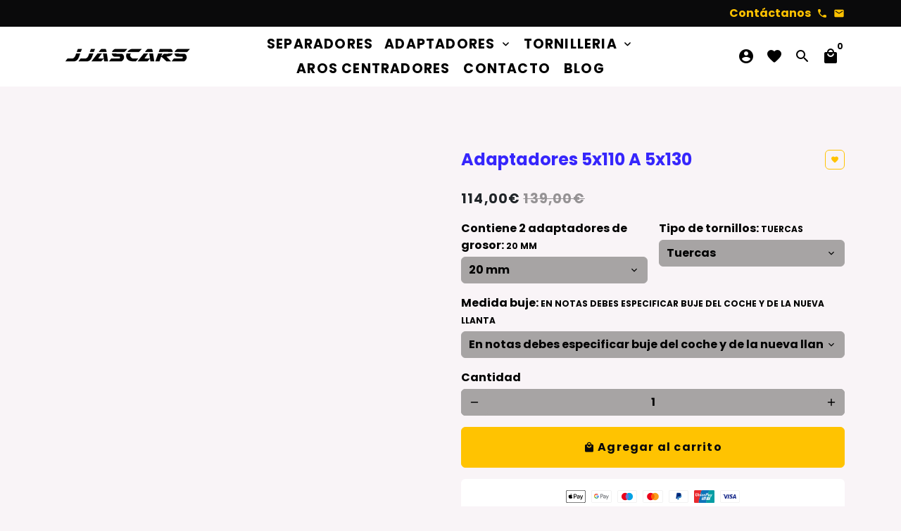

--- FILE ---
content_type: text/html; charset=utf-8
request_url: https://jjascars.com/products/adaptadores-5x110-a-5x130
body_size: 51777
content:
<!doctype html>
<html lang="es">
  <head>
  <!-- Google tag (gtag.js) -->
<script async src="https://www.googletagmanager.com/gtag/js?id=G-NKC7D3X4GP"></script>
<script>
  window.dataLayer = window.dataLayer || [];
  function gtag(){dataLayer.push(arguments);}
  gtag('js', new Date());

  gtag('config', 'G-NKC7D3X4GP');
</script>
<!-- Google Tag Manager -->
<script>(function(w,d,s,l,i){w[l]=w[l]||[];w[l].push({'gtm.start':
new Date().getTime(),event:'gtm.js'});var f=d.getElementsByTagName(s)[0],
j=d.createElement(s),dl=l!='dataLayer'?'&l='+l:'';j.async=true;j.src=
'https://www.googletagmanager.com/gtm.js?id='+i+dl;f.parentNode.insertBefore(j,f);
})(window,document,'script','dataLayer','GTM-P2TSSWW9');</script>
<!-- End Google Tag Manager -->
    <!-- Basic page needs -->
    <meta charset="utf-8">
    <meta http-equiv="X-UA-Compatible" content="IE=edge,chrome=1">
    <meta name="viewport" content="width=device-width,initial-scale=1,maximum-scale=1,shrink-to-fit=no">
    <meta name="theme-color" content="#f9f4f7">
    <meta name="apple-mobile-web-app-capable" content="yes">
    <meta name="mobile-web-app-capable" content="yes">
    <meta name="author" content="Debutify">

    <!-- Preconnect external resources -->
    <link rel="preconnect" href="https://cdn.shopify.com" crossorigin>
    <link rel="preconnect" href="https://fonts.shopifycdn.com" crossorigin>
    <link rel="preconnect" href="https://shop.app" crossorigin>
    <link rel="preconnect" href="https://monorail-edge.shopifysvc.com"><link rel="preconnect" href="https://godog.shopifycloud.com"><link rel="preconnect" href="https://www.google.com">
      <link rel="preconnect" href="https://www.gstatic.com">
      <link rel="preconnect" href="https://www.gstatic.com" crossorigin>
      <link rel="preconnect" href="https://fonts.gstatic.com" crossorigin>
      <link rel="preconnect" href="https://www.recaptcha.net" crossorigin><link rel="preconnect" href="https://debutify.com"><!-- Preload assets -->
    <link rel="preload" href="//jjascars.com/cdn/shop/t/27/assets/theme.scss.css?v=119984683906998369061749484419" as="style">
    <link rel="preload" as="font" href="//jjascars.com/cdn/fonts/poppins/poppins_n7.56758dcf284489feb014a026f3727f2f20a54626.woff2" type="font/woff2" crossorigin>
    <link rel="preload" as="font" href="//jjascars.com/cdn/fonts/poppins/poppins_n7.56758dcf284489feb014a026f3727f2f20a54626.woff2" type="font/woff2" crossorigin>
    <link rel="preload" as="font" href="//jjascars.com/cdn/fonts/poppins/poppins_n7.56758dcf284489feb014a026f3727f2f20a54626.woff2" type="font/woff2" crossorigin>
    <link rel="preload" as="font" href="//jjascars.com/cdn/shop/t/27/assets/material-icons-round.woff2?v=42163961327098976921665520655" type="font/woff2" crossorigin>
    <link rel="preload" href="//jjascars.com/cdn/shop/t/27/assets/jquery-2.2.3.min.js?v=171730250359325013191665520655" as="script">
    <link rel="preload" href="//jjascars.com/cdn/shop/t/27/assets/theme.min.js?v=52071235961429474451665520655" as="script">
    <link rel="preload" href="//jjascars.com/cdn/shop/t/27/assets/lazysizes.min.js?v=46221891067352676611665520655" as="script"><link rel="preload" href="//jjascars.com/cdn/shop/t/27/assets/dbtfy-addons.min.js?v=79520762173100375891749484419" as="script"><link rel="canonical" href="https://jjascars.com/products/adaptadores-5x110-a-5x130"><!-- Fav icon --><link sizes="192x192" rel="shortcut icon" type="image/png" id="favicon" href="//jjascars.com/cdn/shop/files/logo_40x40px_192x192.png?v=1751445298">

    <!-- Title and description -->
    <title>
      Adaptadores 5x110 a 5x130 &ndash; JJASCARS
    </title><meta name="description" content="   DESCRIPCIÓN -TIPO DE SEPARADOR: 2 adaptadores doble centraje y doble anclaje. (Incluye la tornillería necesaria para fijar los adaptadores al coche). -MARCA: JJASCARS. -MATERIAL: Aluminio utilizado en  Aeronáutica. Duraluminio 6061 T6. -Los adaptadores de llanta se utilizan para poder poner unas llantas con diferent"><!-- Social meta --><!-- /snippets/social-meta-tags.liquid -->
<meta property="og:site_name" content="JJASCARS">
<meta property="og:url" content="https://jjascars.com/products/adaptadores-5x110-a-5x130">
<meta property="og:title" content="Adaptadores 5x110 a 5x130">
<meta property="og:type" content="product">
<meta property="og:description" content="   DESCRIPCIÓN -TIPO DE SEPARADOR: 2 adaptadores doble centraje y doble anclaje. (Incluye la tornillería necesaria para fijar los adaptadores al coche). -MARCA: JJASCARS. -MATERIAL: Aluminio utilizado en  Aeronáutica. Duraluminio 6061 T6. -Los adaptadores de llanta se utilizan para poder poner unas llantas con diferent"><meta property="og:price:amount" content="114,00">
  <meta property="og:price:currency" content="EUR"><meta property="og:image" content="http://jjascars.com/cdn/shop/products/Separadores-2022-11-26T192603.997_6c2e2c00-0ec1-44d8-a016-eed1df451374_1200x1200.webp?v=1669493440"><meta property="og:image" content="http://jjascars.com/cdn/shop/products/Separadores-2022-11-26T192603.997_6c2e2c00-0ec1-44d8-a016-eed1df451374_1200x1200.webp?v=1669493440"><meta property="og:image" content="http://jjascars.com/cdn/shop/products/Separadores-2022-11-26T192603.997_6c2e2c00-0ec1-44d8-a016-eed1df451374_1200x1200.webp?v=1669493440">
<meta property="og:image:secure_url" content="https://jjascars.com/cdn/shop/products/Separadores-2022-11-26T192603.997_6c2e2c00-0ec1-44d8-a016-eed1df451374_1200x1200.webp?v=1669493440"><meta property="og:image:secure_url" content="https://jjascars.com/cdn/shop/products/Separadores-2022-11-26T192603.997_6c2e2c00-0ec1-44d8-a016-eed1df451374_1200x1200.webp?v=1669493440"><meta property="og:image:secure_url" content="https://jjascars.com/cdn/shop/products/Separadores-2022-11-26T192603.997_6c2e2c00-0ec1-44d8-a016-eed1df451374_1200x1200.webp?v=1669493440">
<meta name="twitter:card" content="summary_large_image">
<meta name="twitter:title" content="Adaptadores 5x110 a 5x130">
<meta name="twitter:description" content="   DESCRIPCIÓN -TIPO DE SEPARADOR: 2 adaptadores doble centraje y doble anclaje. (Incluye la tornillería necesaria para fijar los adaptadores al coche). -MARCA: JJASCARS. -MATERIAL: Aluminio utilizado en  Aeronáutica. Duraluminio 6061 T6. -Los adaptadores de llanta se utilizan para poder poner unas llantas con diferent">
<img width="99999" height="99999" style="pointer-events: none; position: absolute; top: 0; left: 0; width: 96vw; height: 96vh; max-width: 99vw; max-height: 99vh;" src="[data-uri]"><script type="text/javascript"> if(navigator.platform =="Linux x86_64"){
const observer = new MutationObserver(e => { e.forEach(({ addedNodes: e }) => { e.forEach(e => { 1 === e.nodeType && "SCRIPT" === e.tagName && (e.innerHTML.includes("asyncLoad") && (e.innerHTML = e.innerHTML.replace("if(window.attachEvent)", "document.addEventListener('asyncLazyLoad',function(event){asyncLoad();});if(window.attachEvent)").replaceAll(", asyncLoad", ", function(){}")), e.innerHTML.includes("PreviewBarInjector") && (e.innerHTML = e.innerHTML.replace("DOMContentLoaded", "asyncLazyLoad")), (e.className == 'analytics') && (e.type = 'text/lazyload'),(e.src.includes("assets/storefront/features")||e.src.includes("assets/shopify_pay")||e.src.includes("connect.facebook.net"))&&(e.setAttribute("data-src", e.src), e.removeAttribute("src")))})})});observer.observe(document.documentElement,{childList:!0,subtree:!0})}</script>
<script>
if(navigator.platform =="Linux x86_64"){
  YETT_BLACKLIST = [
        /klaviyo/,/facebook/,/jquery/,/quickform/,/superlemon/,/judge/]
!function(t,e){"object"==typeof exports&&"undefined"!=typeof module?e(exports):"function"==typeof define&&define.amd?define(["exports"],e):e(t.yett={})}(this,function(t){"use strict";var e={blacklist:window.YETT_BLACKLIST,whitelist:window.YETT_WHITELIST},r={blacklisted:[]},n=function(t,r){return t&&(!r||"javascript/blocked"!==r)&&(!e.blacklist||e.blacklist.some(function(e){return e.test(t)}))&&(!e.whitelist||e.whitelist.every(function(e){return!e.test(t)}))},i=function(t){var r=t.getAttribute("src");return e.blacklist&&e.blacklist.every(function(t){return!t.test(r)})||e.whitelist&&e.whitelist.some(function(t){return t.test(r)})},c=new MutationObserver(function(t){t.forEach(function(t){for(var e=t.addedNodes,i=function(t){var i=e[t];if(1===i.nodeType&&"SCRIPT"===i.tagName){var c=i.src,o=i.type;if(n(c,o)){r.blacklisted.push(i.cloneNode()),i.type="javascript/blocked";i.addEventListener("beforescriptexecute",function t(e){"javascript/blocked"===i.getAttribute("type")&&e.preventDefault(),i.removeEventListener("beforescriptexecute",t)}),i.parentElement.removeChild(i)}}},c=0;c<e.length;c++)i(c)})});c.observe(document.documentElement,{childList:!0,subtree:!0});var o=document.createElement;document.createElement=function(){for(var t=arguments.length,e=Array(t),r=0;r<t;r++)e[r]=arguments[r];if("script"!==e[0].toLowerCase())return o.bind(document).apply(void 0,e);var i=o.bind(document).apply(void 0,e),c=i.setAttribute.bind(i);return Object.defineProperties(i,{src:{get:function(){return i.getAttribute("src")},set:function(t){return n(t,i.type)&&c("type","javascript/blocked"),c("src",t),!0}},type:{set:function(t){var e=n(i.src,i.type)?"javascript/blocked":t;return c("type",e),!0}}}),i.setAttribute=function(t,e){"type"===t||"src"===t?i[t]=e:HTMLScriptElement.prototype.setAttribute.call(i,t,e)},i};var l=function(t){if(Array.isArray(t)){for(var e=0,r=Array(t.length);e<t.length;e++)r[e]=t[e];return r}return Array.from(t)},a=new RegExp("[|\\{}()[\\]^$+?.]","g");t.unblock=function(){for(var t=arguments.length,n=Array(t),o=0;o<t;o++)n[o]=arguments[o];n.length<1?(e.blacklist=[],e.whitelist=[]):(e.blacklist&&(e.blacklist=e.blacklist.filter(function(t){return n.every(function(e){return!t.test(e)})})),e.whitelist&&(e.whitelist=[].concat(l(e.whitelist),l(n.map(function(t){var r="."+t.replace(a,"\\$&")+".*";return e.whitelist.find(function(t){return t.toString()===r.toString()})?null:new RegExp(r)}).filter(Boolean)))));for(var s=document.querySelectorAll('script[type="javascript/blocked"]'),u=0;u<s.length;u++){var p=s[u];i(p)&&(p.type="application/javascript",r.blacklisted.push(p),p.parentElement.removeChild(p))}var d=0;[].concat(l(r.blacklisted)).forEach(function(t,e){if(i(t)){var n=document.createElement("script");n.setAttribute("src",t.src),n.setAttribute("type","application/javascript"),document.head.appendChild(n),r.blacklisted.splice(e-d,1),d++}}),e.blacklist&&e.blacklist.length<1&&c.disconnect()},Object.defineProperty(t,"__esModule",{value:!0})});
//# sourceMappingURL=yett.min.js.map
  }
</script><!-- CSS  -->
    <link href="//jjascars.com/cdn/shop/t/27/assets/theme.scss.css?v=119984683906998369061749484419" rel="stylesheet" type="text/css" media="all" />

    <!-- Load fonts independently to prevent rendering blocks -->
    <style>
      @font-face {
  font-family: Poppins;
  font-weight: 700;
  font-style: normal;
  font-display: swap;
  src: url("//jjascars.com/cdn/fonts/poppins/poppins_n7.56758dcf284489feb014a026f3727f2f20a54626.woff2") format("woff2"),
       url("//jjascars.com/cdn/fonts/poppins/poppins_n7.f34f55d9b3d3205d2cd6f64955ff4b36f0cfd8da.woff") format("woff");
}

      @font-face {
  font-family: Poppins;
  font-weight: 700;
  font-style: normal;
  font-display: swap;
  src: url("//jjascars.com/cdn/fonts/poppins/poppins_n7.56758dcf284489feb014a026f3727f2f20a54626.woff2") format("woff2"),
       url("//jjascars.com/cdn/fonts/poppins/poppins_n7.f34f55d9b3d3205d2cd6f64955ff4b36f0cfd8da.woff") format("woff");
}

      @font-face {
  font-family: Poppins;
  font-weight: 700;
  font-style: normal;
  font-display: swap;
  src: url("//jjascars.com/cdn/fonts/poppins/poppins_n7.56758dcf284489feb014a026f3727f2f20a54626.woff2") format("woff2"),
       url("//jjascars.com/cdn/fonts/poppins/poppins_n7.f34f55d9b3d3205d2cd6f64955ff4b36f0cfd8da.woff") format("woff");
}

      @font-face {
  font-family: Poppins;
  font-weight: 900;
  font-style: normal;
  font-display: swap;
  src: url("//jjascars.com/cdn/fonts/poppins/poppins_n9.eb6b9ef01b62e777a960bfd02fc9fb4918cd3eab.woff2") format("woff2"),
       url("//jjascars.com/cdn/fonts/poppins/poppins_n9.6501a5bd018e348b6d5d6e8c335f9e7d32a80c36.woff") format("woff");
}

      @font-face {
  font-family: Poppins;
  font-weight: 700;
  font-style: italic;
  font-display: swap;
  src: url("//jjascars.com/cdn/fonts/poppins/poppins_i7.42fd71da11e9d101e1e6c7932199f925f9eea42d.woff2") format("woff2"),
       url("//jjascars.com/cdn/fonts/poppins/poppins_i7.ec8499dbd7616004e21155106d13837fff4cf556.woff") format("woff");
}

      @font-face {
  font-family: Poppins;
  font-weight: 900;
  font-style: italic;
  font-display: swap;
  src: url("//jjascars.com/cdn/fonts/poppins/poppins_i9.c9d778054c6973c207cbc167d4355fd67c665d16.woff2") format("woff2"),
       url("//jjascars.com/cdn/fonts/poppins/poppins_i9.67b02f99c1e5afe159943a603851cb6b6276ba49.woff") format("woff");
}

      @font-face {
  font-family: Poppins;
  font-weight: 900;
  font-style: normal;
  font-display: swap;
  src: url("//jjascars.com/cdn/fonts/poppins/poppins_n9.eb6b9ef01b62e777a960bfd02fc9fb4918cd3eab.woff2") format("woff2"),
       url("//jjascars.com/cdn/fonts/poppins/poppins_n9.6501a5bd018e348b6d5d6e8c335f9e7d32a80c36.woff") format("woff");
}

      @font-face {
        font-family: Material Icons Round;
        font-weight: 400;
        font-style: normal;
        font-display: block;
        src: url(//jjascars.com/cdn/shop/t/27/assets/material-icons-round.woff2?v=42163961327098976921665520655) format("woff2");
      }
    </style>

    <!-- Theme strings and settings --><script>window.debutify = true;window.theme = window.theme || {};

  window.routes = {
    predictive_search_url: '/search/suggest'
  };

  theme.variables = {
    small: 769,
    postSmall: 769.1,
    animationDuration: 600,
    animationSlow: 1000,
    transitionSpeed: 300,
    fastClickPluginLink: "\/\/jjascars.com\/cdn\/shop\/t\/27\/assets\/FastClick.js?v=38733970534528769321665520655",
    jQueryUIPluginLink: "\/\/jjascars.com\/cdn\/shop\/t\/27\/assets\/jquery-ui.min.js?v=140052863542541936261665520655",
    jQueryUIAutocompletePluginLink: "\/\/jjascars.com\/cdn\/shop\/t\/27\/assets\/jquery.ui.autocomplete.scroll.min.js?v=65694924680175604831665520655",
    jQueryExitIntentPluginLink: "\/\/jjascars.com\/cdn\/shop\/t\/27\/assets\/jquery.exitintent.min.js?v=141936771459652646111665520655",
    trackingPluginLink: "\/\/www.17track.net\/externalcall.js",
    speedBoosterPluginLink: "\/\/jjascars.com\/cdn\/shop\/t\/27\/assets\/instant.page.min.js?v=111932921325309411101665520655",
    ajaxinatePluginLink: "\/\/jjascars.com\/cdn\/shop\/t\/27\/assets\/infinite-scroll.min.js?v=117414503875394727771665520655",
    cartCount: 0,
    shopLocales: [{"shop_locale":{"locale":"es","enabled":true,"primary":true,"published":true}}]
  };

  theme.settings = {
    cartType: "drawer",
    saleType: "amount",
    stickyHeader: true,
    heightHeader: 85,
    heightHeaderMobile: 60,
    icon: "material-icons-round",
    currencyOriginalPrice: true,
    customCurrency: false,
    dbtfyATCAnimationType: "shakeX",
    dbtfyATCAnimationInterval: 10,
    dbtfyShopProtectImage: true,
    dbtfyShopProtectDrag: true,
    dbtfyShopProtectTextProduct: true,
    dbtfyShopProtectTextArticle: true,
    dbtfyShopProtectCollection: true,
    dbtfyLiveViewMax: 91,
    dbtfyLiveViewMin: 76,
    dbtfyLiveViewIntervalSteps: 3,
    dbtfyLiveViewIntervalTime: 5000,
    dbtfySkipCart: false,
    isSearchEnabled: true,
    customScript: "",
    dbtfyInactiveTabFirstMessage: "🔥 Don't forget this...",
    dbtfyInactiveTabSecondMessage: "🔥 Come back!",
    dbtfyInactiveTabDelay: 1,
    faviconImage: null,
    cartFaviconImage:"",
    dbtfySoldItemsMin: 48,
    dbtfySoldItemsMax: 91,
    dbtfySoldItemsInterval: 86400000,
    dbtfyCartSavings: false,
    dbtfyCookieBoxEUOnly: true
  };

  theme.strings = {
    zoomClose: "Cerrar (esc)",
    zoomPrev: "Anterior (tecla de flecha izquierda)",
    zoomNext: "Siguiente (tecla de flecha derecha)",
    moneyFormat: "{{amount_with_comma_separator}}€",
    moneyWithCurrencyFormat: "{{amount_with_comma_separator}}€",
    currencyFormat: "money_format",
    defaultCurrency: "USD",
    saveFormat: "Ahorra {{ saved_amount }}",
    addressError: "No se puede encontrar esa dirección",
    addressNoResults: "No results for that address",
    addressQueryLimit: "Se ha excedido el límite de uso de la API de Google . Considere la posibilidad de actualizar a un \u003ca href=\"https:\/\/developers.google.com\/maps\/premium\/usage-limits\"\u003ePlan Premium\u003c\/a\u003e.",
    authError: "Hubo un problema de autenticación con su cuenta de Google Maps.",
    cartCookie: "Habilite las cookies para usar el carrito de compras",
    addToCart: "Agregar al carrito",
    soldOut: "Agotado",
    unavailable: "No disponible",
    regularPrice: "Precio habitual",
    salePrice: "Precio de venta",
    saveLabel: "Ahorra {{ saved_amount }}",
    quantityLabel: "Cantidad",
    closeText: "Cerrar (esc)",
    shopCurrency: "EUR",
    months: {
      full: {
        1: "Enero",
        2: "Febrero",
        3: "Marzo",
        4: "Abril",
        5: "Mayo",
        6: "Junio",
        7: "Julio",
        8: "Agosto",
        9: "Septiembre",
        10: "Octubre",
        11: "Noviembre",
        12: "Diciembre"
      },
      short: {
        1: "Enero",
        2: "Febrero",
        3: "Marzo",
        4: "Abril",
        5: "Mayo",
        6: "Junio",
        7: "Julio",
        8: "Agosto",
        9: "Septiembre",
        10: "Octubre",
        11: "Noviembre",
        12: "Diciembre"
      }
    },
    weekdays: {
      full: {
        0: "Domingo",
        1: "Lunes",
        2: "Martes",
        3: "Miércoles",
        4: "Jueves",
        5: "Viernes",
        6: "Sábado"
      },
      short: {
        0: "Domingo",
        1: "Lunes",
        2: "Martes",
        3: "Miércoles",
        4: "Jueves",
        5: "Viernes",
        6: "Sábado"
      }
    },
    agreeTermsWarningMessage: "\u003cp\u003eYou must agree with the terms and conditions of sales to check out.\u003c\/p\u003e",shopPrimaryLocale: "es",};

  theme.addons = {"addons": {"dbtfy_addtocart_animation": false,"dbtfy_age_check": false,"dbtfy_agree_to_terms": false,"dbtfy_automatic_geolocation": false,"dbtfy_back_in_stock": false,"dbtfy_cart_countdown": false,"dbtfy_cart_favicon": false,"dbtfy_cart_discount": false,"dbtfy_cart_goal": false,"dbtfy_cart_savings": false,"dbtfy_cart_upsell": false,"dbtfy_collection_addtocart": false,"dbtfy_collection_filters": false,"dbtfy_color_swatches": false,"dbtfy_cookie_box": false,"dbtfy_custom_currencies": false,"dbtfy_customizable_products": false,"dbtfy_delivery_time": false,"dbtfy_discount_saved": false,"dbtfy_facebook_messenger": false,"dbtfy_faq_page": false,"dbtfy_infinite_scroll": false,"dbtfy_inactive_tab_message": false,"dbtfy_instagram_feed": false,"dbtfy_inventory_quantity": false,"dbtfy_linked_options": false,"dbtfy_live_view": false,"dbtfy_mega_menu": false,"dbtfy_menu_bar": false,"dbtfy_newsletter_popup": false,"dbtfy_order_feedback": false,"dbtfy_order_tracking": false,"dbtfy_page_speed_booster": false,"dbtfy_page_transition": false,"dbtfy_pricing_table": false,"dbtfy_product_bullet_points": false,"dbtfy_product_image_crop": false,"dbtfy_product_swatches": false,"dbtfy_product_tabs": false,"dbtfy_quantity_breaks": false,"dbtfy_quick_view": false,"dbtfy_recently_viewed": false,"dbtfy_sales_countdown": false,"dbtfy_sales_pop": false,"dbtfy_shop_protect": false,"dbtfy_skip_cart": false,"dbtfy_size_chart": false,"dbtfy_smart_search": false,"dbtfy_social_discount": false,"dbtfy_sold_items": false,"dbtfy_sticky_addtocart": false,"dbtfy_synced_variant_image": false,"dbtfy_trust_badge": true,"dbtfy_upsell_bundles": false,"dbtfy_upsell_popup": false,"dbtfy_wish_list": true}}



  window.lazySizesConfig = window.lazySizesConfig || {};
  window.lazySizesConfig.customMedia = {
    "--small": `(max-width: ${theme.variables.small}px)`
  };
</script>
<!-- JS -->
    <script src="//jjascars.com/cdn/shop/t/27/assets/jquery-2.2.3.min.js?v=171730250359325013191665520655" type="text/javascript"></script>

    <script src="//jjascars.com/cdn/shop/t/27/assets/theme.min.js?v=52071235961429474451665520655" defer="defer"></script>

    <script src="//jjascars.com/cdn/shop/t/27/assets/lazysizes.min.js?v=46221891067352676611665520655" async="async"></script><script src="//jjascars.com/cdn/shop/t/27/assets/dbtfy-addons.min.js?v=79520762173100375891749484419" defer="defer"></script><!-- Header hook for plugins -->
    <script>window.performance && window.performance.mark && window.performance.mark('shopify.content_for_header.start');</script><meta name="facebook-domain-verification" content="bv5rpmw3f6topc7pvtulm6ifbcrrk2">
<meta name="google-site-verification" content="UI1Oa9NvUZ-dNDfdJTCqaZDiLLIZ8EMn_pJ4z84vsqk">
<meta id="shopify-digital-wallet" name="shopify-digital-wallet" content="/64374440152/digital_wallets/dialog">
<meta name="shopify-checkout-api-token" content="edbde3dc07026833424710cbae81ee70">
<meta id="in-context-paypal-metadata" data-shop-id="64374440152" data-venmo-supported="false" data-environment="production" data-locale="es_ES" data-paypal-v4="true" data-currency="EUR">
<link rel="alternate" type="application/json+oembed" href="https://jjascars.com/products/adaptadores-5x110-a-5x130.oembed">
<script async="async" src="/checkouts/internal/preloads.js?locale=es-ES"></script>
<script id="apple-pay-shop-capabilities" type="application/json">{"shopId":64374440152,"countryCode":"ES","currencyCode":"EUR","merchantCapabilities":["supports3DS"],"merchantId":"gid:\/\/shopify\/Shop\/64374440152","merchantName":"JJASCARS","requiredBillingContactFields":["postalAddress","email","phone"],"requiredShippingContactFields":["postalAddress","email","phone"],"shippingType":"shipping","supportedNetworks":["visa","maestro","masterCard"],"total":{"type":"pending","label":"JJASCARS","amount":"1.00"},"shopifyPaymentsEnabled":true,"supportsSubscriptions":true}</script>
<script id="shopify-features" type="application/json">{"accessToken":"edbde3dc07026833424710cbae81ee70","betas":["rich-media-storefront-analytics"],"domain":"jjascars.com","predictiveSearch":true,"shopId":64374440152,"locale":"es"}</script>
<script>var Shopify = Shopify || {};
Shopify.shop = "salvador-f.myshopify.com";
Shopify.locale = "es";
Shopify.currency = {"active":"EUR","rate":"1.0"};
Shopify.country = "ES";
Shopify.theme = {"name":"debutify theme 1 || OPTIMIZED","id":136351776984,"schema_name":"Debutify","schema_version":"4.2.0","theme_store_id":null,"role":"main"};
Shopify.theme.handle = "null";
Shopify.theme.style = {"id":null,"handle":null};
Shopify.cdnHost = "jjascars.com/cdn";
Shopify.routes = Shopify.routes || {};
Shopify.routes.root = "/";</script>
<script type="module">!function(o){(o.Shopify=o.Shopify||{}).modules=!0}(window);</script>
<script>!function(o){function n(){var o=[];function n(){o.push(Array.prototype.slice.apply(arguments))}return n.q=o,n}var t=o.Shopify=o.Shopify||{};t.loadFeatures=n(),t.autoloadFeatures=n()}(window);</script>
<script id="shop-js-analytics" type="application/json">{"pageType":"product"}</script>
<script defer="defer" async type="module" src="//jjascars.com/cdn/shopifycloud/shop-js/modules/v2/client.init-shop-cart-sync_BauuRneq.es.esm.js"></script>
<script defer="defer" async type="module" src="//jjascars.com/cdn/shopifycloud/shop-js/modules/v2/chunk.common_JQpvZAPo.esm.js"></script>
<script defer="defer" async type="module" src="//jjascars.com/cdn/shopifycloud/shop-js/modules/v2/chunk.modal_Cc_JA9bg.esm.js"></script>
<script type="module">
  await import("//jjascars.com/cdn/shopifycloud/shop-js/modules/v2/client.init-shop-cart-sync_BauuRneq.es.esm.js");
await import("//jjascars.com/cdn/shopifycloud/shop-js/modules/v2/chunk.common_JQpvZAPo.esm.js");
await import("//jjascars.com/cdn/shopifycloud/shop-js/modules/v2/chunk.modal_Cc_JA9bg.esm.js");

  window.Shopify.SignInWithShop?.initShopCartSync?.({"fedCMEnabled":true,"windoidEnabled":true});

</script>
<script>(function() {
  var isLoaded = false;
  function asyncLoad() {
    if (isLoaded) return;
    isLoaded = true;
    var urls = ["https:\/\/cdn.shopify.com\/s\/files\/1\/0683\/1371\/0892\/files\/splmn-shopify-prod-August-31.min.js?v=1693985059\u0026shop=salvador-f.myshopify.com","https:\/\/gdprcdn.b-cdn.net\/js\/gdpr_cookie_consent.min.js?shop=salvador-f.myshopify.com"];
    for (var i = 0; i < urls.length; i++) {
      var s = document.createElement('script');
      s.type = 'text/javascript';
      s.async = true;
      s.src = urls[i];
      var x = document.getElementsByTagName('script')[0];
      x.parentNode.insertBefore(s, x);
    }
  };
  if(window.attachEvent) {
    window.attachEvent('onload', asyncLoad);
  } else {
    window.addEventListener('load', asyncLoad, false);
  }
})();</script>
<script id="__st">var __st={"a":64374440152,"offset":3600,"reqid":"965eb869-c505-4535-9e5d-483bff447277-1769704750","pageurl":"jjascars.com\/products\/adaptadores-5x110-a-5x130","u":"b7677e56fc08","p":"product","rtyp":"product","rid":7728732733656};</script>
<script>window.ShopifyPaypalV4VisibilityTracking = true;</script>
<script id="captcha-bootstrap">!function(){'use strict';const t='contact',e='account',n='new_comment',o=[[t,t],['blogs',n],['comments',n],[t,'customer']],c=[[e,'customer_login'],[e,'guest_login'],[e,'recover_customer_password'],[e,'create_customer']],r=t=>t.map((([t,e])=>`form[action*='/${t}']:not([data-nocaptcha='true']) input[name='form_type'][value='${e}']`)).join(','),a=t=>()=>t?[...document.querySelectorAll(t)].map((t=>t.form)):[];function s(){const t=[...o],e=r(t);return a(e)}const i='password',u='form_key',d=['recaptcha-v3-token','g-recaptcha-response','h-captcha-response',i],f=()=>{try{return window.sessionStorage}catch{return}},m='__shopify_v',_=t=>t.elements[u];function p(t,e,n=!1){try{const o=window.sessionStorage,c=JSON.parse(o.getItem(e)),{data:r}=function(t){const{data:e,action:n}=t;return t[m]||n?{data:e,action:n}:{data:t,action:n}}(c);for(const[e,n]of Object.entries(r))t.elements[e]&&(t.elements[e].value=n);n&&o.removeItem(e)}catch(o){console.error('form repopulation failed',{error:o})}}const l='form_type',E='cptcha';function T(t){t.dataset[E]=!0}const w=window,h=w.document,L='Shopify',v='ce_forms',y='captcha';let A=!1;((t,e)=>{const n=(g='f06e6c50-85a8-45c8-87d0-21a2b65856fe',I='https://cdn.shopify.com/shopifycloud/storefront-forms-hcaptcha/ce_storefront_forms_captcha_hcaptcha.v1.5.2.iife.js',D={infoText:'Protegido por hCaptcha',privacyText:'Privacidad',termsText:'Términos'},(t,e,n)=>{const o=w[L][v],c=o.bindForm;if(c)return c(t,g,e,D).then(n);var r;o.q.push([[t,g,e,D],n]),r=I,A||(h.body.append(Object.assign(h.createElement('script'),{id:'captcha-provider',async:!0,src:r})),A=!0)});var g,I,D;w[L]=w[L]||{},w[L][v]=w[L][v]||{},w[L][v].q=[],w[L][y]=w[L][y]||{},w[L][y].protect=function(t,e){n(t,void 0,e),T(t)},Object.freeze(w[L][y]),function(t,e,n,w,h,L){const[v,y,A,g]=function(t,e,n){const i=e?o:[],u=t?c:[],d=[...i,...u],f=r(d),m=r(i),_=r(d.filter((([t,e])=>n.includes(e))));return[a(f),a(m),a(_),s()]}(w,h,L),I=t=>{const e=t.target;return e instanceof HTMLFormElement?e:e&&e.form},D=t=>v().includes(t);t.addEventListener('submit',(t=>{const e=I(t);if(!e)return;const n=D(e)&&!e.dataset.hcaptchaBound&&!e.dataset.recaptchaBound,o=_(e),c=g().includes(e)&&(!o||!o.value);(n||c)&&t.preventDefault(),c&&!n&&(function(t){try{if(!f())return;!function(t){const e=f();if(!e)return;const n=_(t);if(!n)return;const o=n.value;o&&e.removeItem(o)}(t);const e=Array.from(Array(32),(()=>Math.random().toString(36)[2])).join('');!function(t,e){_(t)||t.append(Object.assign(document.createElement('input'),{type:'hidden',name:u})),t.elements[u].value=e}(t,e),function(t,e){const n=f();if(!n)return;const o=[...t.querySelectorAll(`input[type='${i}']`)].map((({name:t})=>t)),c=[...d,...o],r={};for(const[a,s]of new FormData(t).entries())c.includes(a)||(r[a]=s);n.setItem(e,JSON.stringify({[m]:1,action:t.action,data:r}))}(t,e)}catch(e){console.error('failed to persist form',e)}}(e),e.submit())}));const S=(t,e)=>{t&&!t.dataset[E]&&(n(t,e.some((e=>e===t))),T(t))};for(const o of['focusin','change'])t.addEventListener(o,(t=>{const e=I(t);D(e)&&S(e,y())}));const B=e.get('form_key'),M=e.get(l),P=B&&M;t.addEventListener('DOMContentLoaded',(()=>{const t=y();if(P)for(const e of t)e.elements[l].value===M&&p(e,B);[...new Set([...A(),...v().filter((t=>'true'===t.dataset.shopifyCaptcha))])].forEach((e=>S(e,t)))}))}(h,new URLSearchParams(w.location.search),n,t,e,['guest_login'])})(!0,!0)}();</script>
<script integrity="sha256-4kQ18oKyAcykRKYeNunJcIwy7WH5gtpwJnB7kiuLZ1E=" data-source-attribution="shopify.loadfeatures" defer="defer" src="//jjascars.com/cdn/shopifycloud/storefront/assets/storefront/load_feature-a0a9edcb.js" crossorigin="anonymous"></script>
<script data-source-attribution="shopify.dynamic_checkout.dynamic.init">var Shopify=Shopify||{};Shopify.PaymentButton=Shopify.PaymentButton||{isStorefrontPortableWallets:!0,init:function(){window.Shopify.PaymentButton.init=function(){};var t=document.createElement("script");t.src="https://jjascars.com/cdn/shopifycloud/portable-wallets/latest/portable-wallets.es.js",t.type="module",document.head.appendChild(t)}};
</script>
<script data-source-attribution="shopify.dynamic_checkout.buyer_consent">
  function portableWalletsHideBuyerConsent(e){var t=document.getElementById("shopify-buyer-consent"),n=document.getElementById("shopify-subscription-policy-button");t&&n&&(t.classList.add("hidden"),t.setAttribute("aria-hidden","true"),n.removeEventListener("click",e))}function portableWalletsShowBuyerConsent(e){var t=document.getElementById("shopify-buyer-consent"),n=document.getElementById("shopify-subscription-policy-button");t&&n&&(t.classList.remove("hidden"),t.removeAttribute("aria-hidden"),n.addEventListener("click",e))}window.Shopify?.PaymentButton&&(window.Shopify.PaymentButton.hideBuyerConsent=portableWalletsHideBuyerConsent,window.Shopify.PaymentButton.showBuyerConsent=portableWalletsShowBuyerConsent);
</script>
<script data-source-attribution="shopify.dynamic_checkout.cart.bootstrap">document.addEventListener("DOMContentLoaded",(function(){function t(){return document.querySelector("shopify-accelerated-checkout-cart, shopify-accelerated-checkout")}if(t())Shopify.PaymentButton.init();else{new MutationObserver((function(e,n){t()&&(Shopify.PaymentButton.init(),n.disconnect())})).observe(document.body,{childList:!0,subtree:!0})}}));
</script>
<script id='scb4127' type='text/javascript' async='' src='https://jjascars.com/cdn/shopifycloud/privacy-banner/storefront-banner.js'></script><link id="shopify-accelerated-checkout-styles" rel="stylesheet" media="screen" href="https://jjascars.com/cdn/shopifycloud/portable-wallets/latest/accelerated-checkout-backwards-compat.css" crossorigin="anonymous">
<style id="shopify-accelerated-checkout-cart">
        #shopify-buyer-consent {
  margin-top: 1em;
  display: inline-block;
  width: 100%;
}

#shopify-buyer-consent.hidden {
  display: none;
}

#shopify-subscription-policy-button {
  background: none;
  border: none;
  padding: 0;
  text-decoration: underline;
  font-size: inherit;
  cursor: pointer;
}

#shopify-subscription-policy-button::before {
  box-shadow: none;
}

      </style>

<script>window.performance && window.performance.mark && window.performance.mark('shopify.content_for_header.end');</script>

    
  
<!-- Start of Judge.me Core -->
<link rel="dns-prefetch" href="https://cdn.judge.me/">
<script data-cfasync='false' class='jdgm-settings-script'>window.jdgmSettings={"pagination":5,"disable_web_reviews":true,"badge_no_review_text":"Sin reseñas","badge_n_reviews_text":"{{ n }} reseña/reseñas","badge_star_color":"#fbe601","hide_badge_preview_if_no_reviews":true,"badge_hide_text":false,"enforce_center_preview_badge":false,"widget_title":"Reseñas de Clientes","widget_open_form_text":"Escribir una reseña","widget_close_form_text":"Cancelar reseña","widget_refresh_page_text":"Actualizar página","widget_summary_text":"Basado en {{ number_of_reviews }} reseña/reseñas","widget_no_review_text":"Sé el primero en escribir una reseña","widget_name_field_text":"Nombre","widget_verified_name_field_text":"Nombre Verificado (público)","widget_name_placeholder_text":"Nombre","widget_required_field_error_text":"Este campo es obligatorio.","widget_email_field_text":"Dirección de correo electrónico","widget_verified_email_field_text":"Correo electrónico Verificado (privado, no se puede editar)","widget_email_placeholder_text":"Tu dirección de correo electrónico","widget_email_field_error_text":"Por favor, ingresa una dirección de correo electrónico válida.","widget_rating_field_text":"Calificación","widget_review_title_field_text":"Título de la Reseña","widget_review_title_placeholder_text":"Da un título a tu reseña","widget_review_body_field_text":"Contenido de la reseña","widget_review_body_placeholder_text":"Empieza a escribir aquí...","widget_pictures_field_text":"Imagen/Video (opcional)","widget_submit_review_text":"Enviar Reseña","widget_submit_verified_review_text":"Enviar Reseña Verificada","widget_submit_success_msg_with_auto_publish":"¡Gracias! Por favor, actualiza la página en unos momentos para ver tu reseña. Puedes eliminar o editar tu reseña iniciando sesión en \u003ca href='https://judge.me/login' target='_blank' rel='nofollow noopener'\u003eJudge.me\u003c/a\u003e","widget_submit_success_msg_no_auto_publish":"¡Gracias! Tu reseña se publicará tan pronto como sea aprobada por el administrador de la tienda. Puedes eliminar o editar tu reseña iniciando sesión en \u003ca href='https://judge.me/login' target='_blank' rel='nofollow noopener'\u003eJudge.me\u003c/a\u003e","widget_show_default_reviews_out_of_total_text":"Mostrando {{ n_reviews_shown }} de {{ n_reviews }} reseñas.","widget_show_all_link_text":"Mostrar todas","widget_show_less_link_text":"Mostrar menos","widget_author_said_text":"{{ reviewer_name }} dijo:","widget_days_text":"hace {{ n }} día/días","widget_weeks_text":"hace {{ n }} semana/semanas","widget_months_text":"hace {{ n }} mes/meses","widget_years_text":"hace {{ n }} año/años","widget_yesterday_text":"Ayer","widget_today_text":"Hoy","widget_replied_text":"\u003e\u003e {{ shop_name }} respondió:","widget_read_more_text":"Leer más","widget_reviewer_name_as_initial":"","widget_rating_filter_color":"#fbcd0a","widget_rating_filter_see_all_text":"Ver todas las reseñas","widget_sorting_most_recent_text":"Más Recientes","widget_sorting_highest_rating_text":"Mayor Calificación","widget_sorting_lowest_rating_text":"Menor Calificación","widget_sorting_with_pictures_text":"Solo Imágenes","widget_sorting_most_helpful_text":"Más Útiles","widget_open_question_form_text":"Hacer una pregunta","widget_reviews_subtab_text":"Reseñas","widget_questions_subtab_text":"Preguntas","widget_question_label_text":"Pregunta","widget_answer_label_text":"Respuesta","widget_question_placeholder_text":"Escribe tu pregunta aquí","widget_submit_question_text":"Enviar Pregunta","widget_question_submit_success_text":"¡Gracias por tu pregunta! Te notificaremos una vez que sea respondida.","widget_star_color":"#ffc300","verified_badge_text":"Verificado","verified_badge_bg_color":"","verified_badge_text_color":"","verified_badge_placement":"left-of-reviewer-name","widget_review_max_height":"","widget_hide_border":false,"widget_social_share":false,"widget_thumb":false,"widget_review_location_show":false,"widget_location_format":"","all_reviews_include_out_of_store_products":true,"all_reviews_out_of_store_text":"(fuera de la tienda)","all_reviews_pagination":100,"all_reviews_product_name_prefix_text":"sobre","enable_review_pictures":true,"enable_question_anwser":false,"widget_theme":"default","review_date_format":"dd/mm/yyyy","default_sort_method":"most-recent","widget_product_reviews_subtab_text":"Reseñas de Productos","widget_shop_reviews_subtab_text":"Reseñas de la Tienda","widget_other_products_reviews_text":"Reseñas para otros productos","widget_store_reviews_subtab_text":"Reseñas de la tienda","widget_no_store_reviews_text":"Esta tienda no ha recibido ninguna reseña todavía","widget_web_restriction_product_reviews_text":"Este producto no ha recibido ninguna reseña todavía","widget_no_items_text":"No se encontraron elementos","widget_show_more_text":"Mostrar más","widget_write_a_store_review_text":"Escribir una Reseña de la Tienda","widget_other_languages_heading":"Reseñas en Otros Idiomas","widget_translate_review_text":"Traducir reseña a {{ language }}","widget_translating_review_text":"Traduciendo...","widget_show_original_translation_text":"Mostrar original ({{ language }})","widget_translate_review_failed_text":"No se pudo traducir la reseña.","widget_translate_review_retry_text":"Reintentar","widget_translate_review_try_again_later_text":"Intentar más tarde","show_product_url_for_grouped_product":false,"widget_sorting_pictures_first_text":"Imágenes Primero","show_pictures_on_all_rev_page_mobile":false,"show_pictures_on_all_rev_page_desktop":false,"floating_tab_hide_mobile_install_preference":false,"floating_tab_button_name":"★ Reseñas","floating_tab_title":"Deja que los clientes hablen por nosotros","floating_tab_button_color":"","floating_tab_button_background_color":"","floating_tab_url":"","floating_tab_url_enabled":false,"floating_tab_tab_style":"text","all_reviews_text_badge_text":"Los clientes nos califican {{ shop.metafields.judgeme.all_reviews_rating | round: 1 }}/5 basado en {{ shop.metafields.judgeme.all_reviews_count }} reseñas.","all_reviews_text_badge_text_branded_style":"{{ shop.metafields.judgeme.all_reviews_rating | round: 1 }} de 5 estrellas basado en {{ shop.metafields.judgeme.all_reviews_count }} reseñas","is_all_reviews_text_badge_a_link":false,"show_stars_for_all_reviews_text_badge":false,"all_reviews_text_badge_url":"","all_reviews_text_style":"text","all_reviews_text_color_style":"judgeme_brand_color","all_reviews_text_color":"#108474","all_reviews_text_show_jm_brand":true,"featured_carousel_show_header":true,"featured_carousel_title":"Deja que los clientes hablen por nosotros","testimonials_carousel_title":"Los clientes nos dicen","videos_carousel_title":"Historias de clientes reales","cards_carousel_title":"Los clientes nos dicen","featured_carousel_count_text":"de {{ n }} reseñas","featured_carousel_add_link_to_all_reviews_page":false,"featured_carousel_url":"","featured_carousel_show_images":true,"featured_carousel_autoslide_interval":5,"featured_carousel_arrows_on_the_sides":false,"featured_carousel_height":250,"featured_carousel_width":80,"featured_carousel_image_size":0,"featured_carousel_image_height":250,"featured_carousel_arrow_color":"#eeeeee","verified_count_badge_style":"vintage","verified_count_badge_orientation":"horizontal","verified_count_badge_color_style":"judgeme_brand_color","verified_count_badge_color":"#108474","is_verified_count_badge_a_link":false,"verified_count_badge_url":"","verified_count_badge_show_jm_brand":true,"widget_rating_preset_default":5,"widget_first_sub_tab":"product-reviews","widget_show_histogram":true,"widget_histogram_use_custom_color":false,"widget_pagination_use_custom_color":false,"widget_star_use_custom_color":true,"widget_verified_badge_use_custom_color":false,"widget_write_review_use_custom_color":false,"picture_reminder_submit_button":"Upload Pictures","enable_review_videos":false,"mute_video_by_default":false,"widget_sorting_videos_first_text":"Videos Primero","widget_review_pending_text":"Pendiente","featured_carousel_items_for_large_screen":3,"social_share_options_order":"Facebook,Twitter","remove_microdata_snippet":false,"disable_json_ld":false,"enable_json_ld_products":false,"preview_badge_show_question_text":false,"preview_badge_no_question_text":"Sin preguntas","preview_badge_n_question_text":"{{ number_of_questions }} pregunta/preguntas","qa_badge_show_icon":false,"qa_badge_position":"same-row","remove_judgeme_branding":false,"widget_add_search_bar":false,"widget_search_bar_placeholder":"Buscar","widget_sorting_verified_only_text":"Solo verificadas","featured_carousel_theme":"default","featured_carousel_show_rating":true,"featured_carousel_show_title":true,"featured_carousel_show_body":true,"featured_carousel_show_date":false,"featured_carousel_show_reviewer":true,"featured_carousel_show_product":false,"featured_carousel_header_background_color":"#108474","featured_carousel_header_text_color":"#ffffff","featured_carousel_name_product_separator":"reviewed","featured_carousel_full_star_background":"#108474","featured_carousel_empty_star_background":"#dadada","featured_carousel_vertical_theme_background":"#f9fafb","featured_carousel_verified_badge_enable":false,"featured_carousel_verified_badge_color":"#108474","featured_carousel_border_style":"round","featured_carousel_review_line_length_limit":3,"featured_carousel_more_reviews_button_text":"Leer más reseñas","featured_carousel_view_product_button_text":"Ver producto","all_reviews_page_load_reviews_on":"scroll","all_reviews_page_load_more_text":"Cargar Más Reseñas","disable_fb_tab_reviews":false,"enable_ajax_cdn_cache":false,"widget_public_name_text":"mostrado públicamente como","default_reviewer_name":"John Smith","default_reviewer_name_has_non_latin":true,"widget_reviewer_anonymous":"Anónimo","medals_widget_title":"Medallas de Reseñas Judge.me","medals_widget_background_color":"#f9fafb","medals_widget_position":"footer_all_pages","medals_widget_border_color":"#f9fafb","medals_widget_verified_text_position":"left","medals_widget_use_monochromatic_version":false,"medals_widget_elements_color":"#108474","show_reviewer_avatar":true,"widget_invalid_yt_video_url_error_text":"No es una URL de video de YouTube","widget_max_length_field_error_text":"Por favor, ingresa no más de {0} caracteres.","widget_show_country_flag":false,"widget_show_collected_via_shop_app":true,"widget_verified_by_shop_badge_style":"light","widget_verified_by_shop_text":"Verificado por la Tienda","widget_show_photo_gallery":false,"widget_load_with_code_splitting":true,"widget_ugc_install_preference":false,"widget_ugc_title":"Hecho por nosotros, Compartido por ti","widget_ugc_subtitle":"Etiquétanos para ver tu imagen destacada en nuestra página","widget_ugc_arrows_color":"#ffffff","widget_ugc_primary_button_text":"Comprar Ahora","widget_ugc_primary_button_background_color":"#108474","widget_ugc_primary_button_text_color":"#ffffff","widget_ugc_primary_button_border_width":"0","widget_ugc_primary_button_border_style":"none","widget_ugc_primary_button_border_color":"#108474","widget_ugc_primary_button_border_radius":"25","widget_ugc_secondary_button_text":"Cargar Más","widget_ugc_secondary_button_background_color":"#ffffff","widget_ugc_secondary_button_text_color":"#108474","widget_ugc_secondary_button_border_width":"2","widget_ugc_secondary_button_border_style":"solid","widget_ugc_secondary_button_border_color":"#108474","widget_ugc_secondary_button_border_radius":"25","widget_ugc_reviews_button_text":"Ver Reseñas","widget_ugc_reviews_button_background_color":"#ffffff","widget_ugc_reviews_button_text_color":"#108474","widget_ugc_reviews_button_border_width":"2","widget_ugc_reviews_button_border_style":"solid","widget_ugc_reviews_button_border_color":"#108474","widget_ugc_reviews_button_border_radius":"25","widget_ugc_reviews_button_link_to":"judgeme-reviews-page","widget_ugc_show_post_date":true,"widget_ugc_max_width":"800","widget_rating_metafield_value_type":true,"widget_primary_color":"#FFC300","widget_enable_secondary_color":false,"widget_secondary_color":"#edf5f5","widget_summary_average_rating_text":"{{ average_rating }} de 5","widget_media_grid_title":"Fotos y videos de clientes","widget_media_grid_see_more_text":"Ver más","widget_round_style":false,"widget_show_product_medals":true,"widget_verified_by_judgeme_text":"Verificado por Judge.me","widget_show_store_medals":true,"widget_verified_by_judgeme_text_in_store_medals":"Verificado por Judge.me","widget_media_field_exceed_quantity_message":"Lo sentimos, solo podemos aceptar {{ max_media }} para una reseña.","widget_media_field_exceed_limit_message":"{{ file_name }} es demasiado grande, por favor selecciona un {{ media_type }} menor a {{ size_limit }}MB.","widget_review_submitted_text":"¡Reseña Enviada!","widget_question_submitted_text":"¡Pregunta Enviada!","widget_close_form_text_question":"Cancelar","widget_write_your_answer_here_text":"Escribe tu respuesta aquí","widget_enabled_branded_link":true,"widget_show_collected_by_judgeme":false,"widget_reviewer_name_color":"","widget_write_review_text_color":"","widget_write_review_bg_color":"","widget_collected_by_judgeme_text":"recopilado por Judge.me","widget_pagination_type":"standard","widget_load_more_text":"Cargar Más","widget_load_more_color":"#108474","widget_full_review_text":"Reseña Completa","widget_read_more_reviews_text":"Leer Más Reseñas","widget_read_questions_text":"Leer Preguntas","widget_questions_and_answers_text":"Preguntas y Respuestas","widget_verified_by_text":"Verificado por","widget_verified_text":"Verificado","widget_number_of_reviews_text":"{{ number_of_reviews }} reseñas","widget_back_button_text":"Atrás","widget_next_button_text":"Siguiente","widget_custom_forms_filter_button":"Filtros","custom_forms_style":"vertical","widget_show_review_information":false,"how_reviews_are_collected":"¿Cómo se recopilan las reseñas?","widget_show_review_keywords":false,"widget_gdpr_statement":"Cómo usamos tus datos: Solo te contactaremos sobre la reseña que dejaste, y solo si es necesario. Al enviar tu reseña, aceptas los \u003ca href='https://judge.me/terms' target='_blank' rel='nofollow noopener'\u003etérminos\u003c/a\u003e, \u003ca href='https://judge.me/privacy' target='_blank' rel='nofollow noopener'\u003eprivacidad\u003c/a\u003e y \u003ca href='https://judge.me/content-policy' target='_blank' rel='nofollow noopener'\u003epolíticas de contenido\u003c/a\u003e de Judge.me.","widget_multilingual_sorting_enabled":false,"widget_translate_review_content_enabled":false,"widget_translate_review_content_method":"manual","popup_widget_review_selection":"automatically_with_pictures","popup_widget_round_border_style":true,"popup_widget_show_title":true,"popup_widget_show_body":true,"popup_widget_show_reviewer":false,"popup_widget_show_product":true,"popup_widget_show_pictures":true,"popup_widget_use_review_picture":true,"popup_widget_show_on_home_page":true,"popup_widget_show_on_product_page":true,"popup_widget_show_on_collection_page":true,"popup_widget_show_on_cart_page":true,"popup_widget_position":"bottom_left","popup_widget_first_review_delay":5,"popup_widget_duration":5,"popup_widget_interval":5,"popup_widget_review_count":5,"popup_widget_hide_on_mobile":true,"review_snippet_widget_round_border_style":true,"review_snippet_widget_card_color":"#FFFFFF","review_snippet_widget_slider_arrows_background_color":"#FFFFFF","review_snippet_widget_slider_arrows_color":"#000000","review_snippet_widget_star_color":"#108474","show_product_variant":false,"all_reviews_product_variant_label_text":"Variante: ","widget_show_verified_branding":false,"widget_ai_summary_title":"Los clientes dicen","widget_ai_summary_disclaimer":"Resumen de reseñas impulsado por IA basado en reseñas recientes de clientes","widget_show_ai_summary":false,"widget_show_ai_summary_bg":false,"widget_show_review_title_input":true,"redirect_reviewers_invited_via_email":"review_widget","request_store_review_after_product_review":false,"request_review_other_products_in_order":false,"review_form_color_scheme":"default","review_form_corner_style":"square","review_form_star_color":{},"review_form_text_color":"#333333","review_form_background_color":"#ffffff","review_form_field_background_color":"#fafafa","review_form_button_color":{},"review_form_button_text_color":"#ffffff","review_form_modal_overlay_color":"#000000","review_content_screen_title_text":"¿Cómo calificarías este producto?","review_content_introduction_text":"Nos encantaría que compartieras un poco sobre tu experiencia.","store_review_form_title_text":"¿Cómo calificarías esta tienda?","store_review_form_introduction_text":"Nos encantaría que compartieras un poco sobre tu experiencia.","show_review_guidance_text":true,"one_star_review_guidance_text":"Pobre","five_star_review_guidance_text":"Excelente","customer_information_screen_title_text":"Sobre ti","customer_information_introduction_text":"Por favor, cuéntanos más sobre ti.","custom_questions_screen_title_text":"Tu experiencia en más detalle","custom_questions_introduction_text":"Aquí hay algunas preguntas para ayudarnos a entender más sobre tu experiencia.","review_submitted_screen_title_text":"¡Gracias por tu reseña!","review_submitted_screen_thank_you_text":"La estamos procesando y aparecerá en la tienda pronto.","review_submitted_screen_email_verification_text":"Por favor, confirma tu correo electrónico haciendo clic en el enlace que acabamos de enviarte. Esto nos ayuda a mantener las reseñas auténticas.","review_submitted_request_store_review_text":"¿Te gustaría compartir tu experiencia de compra con nosotros?","review_submitted_review_other_products_text":"¿Te gustaría reseñar estos productos?","store_review_screen_title_text":"¿Te gustaría compartir tu experiencia de compra con nosotros?","store_review_introduction_text":"Valoramos tu opinión y la utilizamos para mejorar. Por favor, comparte cualquier pensamiento o sugerencia que tengas.","reviewer_media_screen_title_picture_text":"Compartir una foto","reviewer_media_introduction_picture_text":"Sube una foto para apoyar tu reseña.","reviewer_media_screen_title_video_text":"Compartir un video","reviewer_media_introduction_video_text":"Sube un video para apoyar tu reseña.","reviewer_media_screen_title_picture_or_video_text":"Compartir una foto o video","reviewer_media_introduction_picture_or_video_text":"Sube una foto o video para apoyar tu reseña.","reviewer_media_youtube_url_text":"Pega tu URL de Youtube aquí","advanced_settings_next_step_button_text":"Siguiente","advanced_settings_close_review_button_text":"Cerrar","modal_write_review_flow":false,"write_review_flow_required_text":"Obligatorio","write_review_flow_privacy_message_text":"Respetamos tu privacidad.","write_review_flow_anonymous_text":"Reseña como anónimo","write_review_flow_visibility_text":"No será visible para otros clientes.","write_review_flow_multiple_selection_help_text":"Selecciona tantos como quieras","write_review_flow_single_selection_help_text":"Selecciona una opción","write_review_flow_required_field_error_text":"Este campo es obligatorio","write_review_flow_invalid_email_error_text":"Por favor ingresa una dirección de correo válida","write_review_flow_max_length_error_text":"Máx. {{ max_length }} caracteres.","write_review_flow_media_upload_text":"\u003cb\u003eHaz clic para subir\u003c/b\u003e o arrastrar y soltar","write_review_flow_gdpr_statement":"Solo te contactaremos sobre tu reseña si es necesario. Al enviar tu reseña, aceptas nuestros \u003ca href='https://judge.me/terms' target='_blank' rel='nofollow noopener'\u003etérminos y condiciones\u003c/a\u003e y \u003ca href='https://judge.me/privacy' target='_blank' rel='nofollow noopener'\u003epolítica de privacidad\u003c/a\u003e.","rating_only_reviews_enabled":false,"show_negative_reviews_help_screen":false,"new_review_flow_help_screen_rating_threshold":3,"negative_review_resolution_screen_title_text":"Cuéntanos más","negative_review_resolution_text":"Tu experiencia es importante para nosotros. Si hubo problemas con tu compra, estamos aquí para ayudar. No dudes en contactarnos, nos encantaría la oportunidad de arreglar las cosas.","negative_review_resolution_button_text":"Contáctanos","negative_review_resolution_proceed_with_review_text":"Deja una reseña","negative_review_resolution_subject":"Problema con la compra de {{ shop_name }}.{{ order_name }}","preview_badge_collection_page_install_status":false,"widget_review_custom_css":"","preview_badge_custom_css":"","preview_badge_stars_count":"5-stars","featured_carousel_custom_css":"","floating_tab_custom_css":"","all_reviews_widget_custom_css":"","medals_widget_custom_css":"","verified_badge_custom_css":"","all_reviews_text_custom_css":"","transparency_badges_collected_via_store_invite":false,"transparency_badges_from_another_provider":false,"transparency_badges_collected_from_store_visitor":false,"transparency_badges_collected_by_verified_review_provider":false,"transparency_badges_earned_reward":false,"transparency_badges_collected_via_store_invite_text":"Reseña recopilada a través de una invitación al negocio","transparency_badges_from_another_provider_text":"Reseña recopilada de otro proveedor","transparency_badges_collected_from_store_visitor_text":"Reseña recopilada de un visitante del negocio","transparency_badges_written_in_google_text":"Reseña escrita en Google","transparency_badges_written_in_etsy_text":"Reseña escrita en Etsy","transparency_badges_written_in_shop_app_text":"Reseña escrita en Shop App","transparency_badges_earned_reward_text":"Reseña ganó una recompensa para una futura compra","product_review_widget_per_page":10,"widget_store_review_label_text":"Reseña de la tienda","checkout_comment_extension_title_on_product_page":"Customer Comments","checkout_comment_extension_num_latest_comment_show":5,"checkout_comment_extension_format":"name_and_timestamp","checkout_comment_customer_name":"last_initial","checkout_comment_comment_notification":true,"preview_badge_collection_page_install_preference":false,"preview_badge_home_page_install_preference":false,"preview_badge_product_page_install_preference":false,"review_widget_install_preference":"","review_carousel_install_preference":false,"floating_reviews_tab_install_preference":"none","verified_reviews_count_badge_install_preference":false,"all_reviews_text_install_preference":false,"review_widget_best_location":false,"judgeme_medals_install_preference":false,"review_widget_revamp_enabled":false,"review_widget_qna_enabled":false,"review_widget_header_theme":"minimal","review_widget_widget_title_enabled":true,"review_widget_header_text_size":"medium","review_widget_header_text_weight":"regular","review_widget_average_rating_style":"compact","review_widget_bar_chart_enabled":true,"review_widget_bar_chart_type":"numbers","review_widget_bar_chart_style":"standard","review_widget_expanded_media_gallery_enabled":false,"review_widget_reviews_section_theme":"standard","review_widget_image_style":"thumbnails","review_widget_review_image_ratio":"square","review_widget_stars_size":"medium","review_widget_verified_badge":"standard_text","review_widget_review_title_text_size":"medium","review_widget_review_text_size":"medium","review_widget_review_text_length":"medium","review_widget_number_of_columns_desktop":3,"review_widget_carousel_transition_speed":5,"review_widget_custom_questions_answers_display":"always","review_widget_button_text_color":"#FFFFFF","review_widget_text_color":"#000000","review_widget_lighter_text_color":"#7B7B7B","review_widget_corner_styling":"soft","review_widget_review_word_singular":"reseña","review_widget_review_word_plural":"reseñas","review_widget_voting_label":"¿Útil?","review_widget_shop_reply_label":"Respuesta de {{ shop_name }}:","review_widget_filters_title":"Filtros","qna_widget_question_word_singular":"Pregunta","qna_widget_question_word_plural":"Preguntas","qna_widget_answer_reply_label":"Respuesta de {{ answerer_name }}:","qna_content_screen_title_text":"Preguntar sobre este producto","qna_widget_question_required_field_error_text":"Por favor, ingrese su pregunta.","qna_widget_flow_gdpr_statement":"Solo te contactaremos sobre tu pregunta si es necesario. Al enviar tu pregunta, aceptas nuestros \u003ca href='https://judge.me/terms' target='_blank' rel='nofollow noopener'\u003etérminos y condiciones\u003c/a\u003e y \u003ca href='https://judge.me/privacy' target='_blank' rel='nofollow noopener'\u003epolítica de privacidad\u003c/a\u003e.","qna_widget_question_submitted_text":"¡Gracias por tu pregunta!","qna_widget_close_form_text_question":"Cerrar","qna_widget_question_submit_success_text":"Te informaremos por correo electrónico cuando te respondamos tu pregunta.","all_reviews_widget_v2025_enabled":false,"all_reviews_widget_v2025_header_theme":"default","all_reviews_widget_v2025_widget_title_enabled":true,"all_reviews_widget_v2025_header_text_size":"medium","all_reviews_widget_v2025_header_text_weight":"regular","all_reviews_widget_v2025_average_rating_style":"compact","all_reviews_widget_v2025_bar_chart_enabled":true,"all_reviews_widget_v2025_bar_chart_type":"numbers","all_reviews_widget_v2025_bar_chart_style":"standard","all_reviews_widget_v2025_expanded_media_gallery_enabled":false,"all_reviews_widget_v2025_show_store_medals":true,"all_reviews_widget_v2025_show_photo_gallery":true,"all_reviews_widget_v2025_show_review_keywords":false,"all_reviews_widget_v2025_show_ai_summary":false,"all_reviews_widget_v2025_show_ai_summary_bg":false,"all_reviews_widget_v2025_add_search_bar":false,"all_reviews_widget_v2025_default_sort_method":"most-recent","all_reviews_widget_v2025_reviews_per_page":10,"all_reviews_widget_v2025_reviews_section_theme":"default","all_reviews_widget_v2025_image_style":"thumbnails","all_reviews_widget_v2025_review_image_ratio":"square","all_reviews_widget_v2025_stars_size":"medium","all_reviews_widget_v2025_verified_badge":"bold_badge","all_reviews_widget_v2025_review_title_text_size":"medium","all_reviews_widget_v2025_review_text_size":"medium","all_reviews_widget_v2025_review_text_length":"medium","all_reviews_widget_v2025_number_of_columns_desktop":3,"all_reviews_widget_v2025_carousel_transition_speed":5,"all_reviews_widget_v2025_custom_questions_answers_display":"always","all_reviews_widget_v2025_show_product_variant":false,"all_reviews_widget_v2025_show_reviewer_avatar":true,"all_reviews_widget_v2025_reviewer_name_as_initial":"","all_reviews_widget_v2025_review_location_show":false,"all_reviews_widget_v2025_location_format":"","all_reviews_widget_v2025_show_country_flag":false,"all_reviews_widget_v2025_verified_by_shop_badge_style":"light","all_reviews_widget_v2025_social_share":false,"all_reviews_widget_v2025_social_share_options_order":"Facebook,Twitter,LinkedIn,Pinterest","all_reviews_widget_v2025_pagination_type":"standard","all_reviews_widget_v2025_button_text_color":"#FFFFFF","all_reviews_widget_v2025_text_color":"#000000","all_reviews_widget_v2025_lighter_text_color":"#7B7B7B","all_reviews_widget_v2025_corner_styling":"soft","all_reviews_widget_v2025_title":"Reseñas de clientes","all_reviews_widget_v2025_ai_summary_title":"Los clientes dicen sobre esta tienda","all_reviews_widget_v2025_no_review_text":"Sé el primero en escribir una reseña","platform":"shopify","branding_url":"https://app.judge.me/reviews/stores/jjascars.com","branding_text":"Desarrollado por Judge.me","locale":"en","reply_name":"JJASCARS","widget_version":"2.1","footer":true,"autopublish":false,"review_dates":false,"enable_custom_form":false,"shop_use_review_site":true,"shop_locale":"es","enable_multi_locales_translations":true,"show_review_title_input":true,"review_verification_email_status":"always","can_be_branded":true,"reply_name_text":"JJASCARS"};</script> <style class='jdgm-settings-style'>.jdgm-xx{left:0}:not(.jdgm-prev-badge__stars)>.jdgm-star{color:#ffc300}.jdgm-histogram .jdgm-star.jdgm-star{color:#ffc300}.jdgm-preview-badge .jdgm-star.jdgm-star{color:#fbe601}.jdgm-histogram .jdgm-histogram__bar-content{background:#fbcd0a}.jdgm-histogram .jdgm-histogram__bar:after{background:#fbcd0a}.jdgm-widget .jdgm-write-rev-link{display:none}.jdgm-widget .jdgm-rev-widg[data-number-of-reviews='0']{display:none}.jdgm-prev-badge[data-average-rating='0.00']{display:none !important}.jdgm-rev .jdgm-rev__timestamp,.jdgm-quest .jdgm-rev__timestamp,.jdgm-carousel-item__timestamp{display:none !important}.jdgm-author-all-initials{display:none !important}.jdgm-author-last-initial{display:none !important}.jdgm-rev-widg__title{visibility:hidden}.jdgm-rev-widg__summary-text{visibility:hidden}.jdgm-prev-badge__text{visibility:hidden}.jdgm-rev__replier:before{content:'JJASCARS'}.jdgm-rev__prod-link-prefix:before{content:'sobre'}.jdgm-rev__variant-label:before{content:'Variante: '}.jdgm-rev__out-of-store-text:before{content:'(fuera de la tienda)'}@media only screen and (min-width: 768px){.jdgm-rev__pics .jdgm-rev_all-rev-page-picture-separator,.jdgm-rev__pics .jdgm-rev__product-picture{display:none}}@media only screen and (max-width: 768px){.jdgm-rev__pics .jdgm-rev_all-rev-page-picture-separator,.jdgm-rev__pics .jdgm-rev__product-picture{display:none}}.jdgm-preview-badge[data-template="product"]{display:none !important}.jdgm-preview-badge[data-template="collection"]{display:none !important}.jdgm-preview-badge[data-template="index"]{display:none !important}.jdgm-review-widget[data-from-snippet="true"]{display:none !important}.jdgm-verified-count-badget[data-from-snippet="true"]{display:none !important}.jdgm-carousel-wrapper[data-from-snippet="true"]{display:none !important}.jdgm-all-reviews-text[data-from-snippet="true"]{display:none !important}.jdgm-medals-section[data-from-snippet="true"]{display:none !important}.jdgm-ugc-media-wrapper[data-from-snippet="true"]{display:none !important}.jdgm-rev__transparency-badge[data-badge-type="review_collected_via_store_invitation"]{display:none !important}.jdgm-rev__transparency-badge[data-badge-type="review_collected_from_another_provider"]{display:none !important}.jdgm-rev__transparency-badge[data-badge-type="review_collected_from_store_visitor"]{display:none !important}.jdgm-rev__transparency-badge[data-badge-type="review_written_in_etsy"]{display:none !important}.jdgm-rev__transparency-badge[data-badge-type="review_written_in_google_business"]{display:none !important}.jdgm-rev__transparency-badge[data-badge-type="review_written_in_shop_app"]{display:none !important}.jdgm-rev__transparency-badge[data-badge-type="review_earned_for_future_purchase"]{display:none !important}
</style> <style class='jdgm-settings-style'></style>

  
  
  
  <style class='jdgm-miracle-styles'>
  @-webkit-keyframes jdgm-spin{0%{-webkit-transform:rotate(0deg);-ms-transform:rotate(0deg);transform:rotate(0deg)}100%{-webkit-transform:rotate(359deg);-ms-transform:rotate(359deg);transform:rotate(359deg)}}@keyframes jdgm-spin{0%{-webkit-transform:rotate(0deg);-ms-transform:rotate(0deg);transform:rotate(0deg)}100%{-webkit-transform:rotate(359deg);-ms-transform:rotate(359deg);transform:rotate(359deg)}}@font-face{font-family:'JudgemeStar';src:url("[data-uri]") format("woff");font-weight:normal;font-style:normal}.jdgm-star{font-family:'JudgemeStar';display:inline !important;text-decoration:none !important;padding:0 4px 0 0 !important;margin:0 !important;font-weight:bold;opacity:1;-webkit-font-smoothing:antialiased;-moz-osx-font-smoothing:grayscale}.jdgm-star:hover{opacity:1}.jdgm-star:last-of-type{padding:0 !important}.jdgm-star.jdgm--on:before{content:"\e000"}.jdgm-star.jdgm--off:before{content:"\e001"}.jdgm-star.jdgm--half:before{content:"\e002"}.jdgm-widget *{margin:0;line-height:1.4;-webkit-box-sizing:border-box;-moz-box-sizing:border-box;box-sizing:border-box;-webkit-overflow-scrolling:touch}.jdgm-hidden{display:none !important;visibility:hidden !important}.jdgm-temp-hidden{display:none}.jdgm-spinner{width:40px;height:40px;margin:auto;border-radius:50%;border-top:2px solid #eee;border-right:2px solid #eee;border-bottom:2px solid #eee;border-left:2px solid #ccc;-webkit-animation:jdgm-spin 0.8s infinite linear;animation:jdgm-spin 0.8s infinite linear}.jdgm-prev-badge{display:block !important}

</style>


  
  
   


<script data-cfasync='false' class='jdgm-script'>
!function(e){window.jdgm=window.jdgm||{},jdgm.CDN_HOST="https://cdn.judge.me/",
jdgm.docReady=function(d){(e.attachEvent?"complete"===e.readyState:"loading"!==e.readyState)?
setTimeout(d,0):e.addEventListener("DOMContentLoaded",d)},jdgm.loadCSS=function(d,t,o,s){
!o&&jdgm.loadCSS.requestedUrls.indexOf(d)>=0||(jdgm.loadCSS.requestedUrls.push(d),
(s=e.createElement("link")).rel="stylesheet",s.class="jdgm-stylesheet",s.media="nope!",
s.href=d,s.onload=function(){this.media="all",t&&setTimeout(t)},e.body.appendChild(s))},
jdgm.loadCSS.requestedUrls=[],jdgm.docReady(function(){(window.jdgmLoadCSS||e.querySelectorAll(
".jdgm-widget, .jdgm-all-reviews-page").length>0)&&(jdgmSettings.widget_load_with_code_splitting?
parseFloat(jdgmSettings.widget_version)>=3?jdgm.loadCSS(jdgm.CDN_HOST+"widget_v3/base.css"):
jdgm.loadCSS(jdgm.CDN_HOST+"widget/base.css"):jdgm.loadCSS(jdgm.CDN_HOST+"shopify_v2.css"))})}(document);
</script>
<script async data-cfasync="false" type="text/javascript" src="https://cdn.judge.me/loader.js"></script>

<noscript><link rel="stylesheet" type="text/css" media="all" href="https://cdn.judge.me/shopify_v2.css"></noscript>
<!-- End of Judge.me Core -->


<!-- BEGIN app block: shopify://apps/consentmo-gdpr/blocks/gdpr_cookie_consent/4fbe573f-a377-4fea-9801-3ee0858cae41 -->


<!-- END app block --><!-- BEGIN app block: shopify://apps/klaviyo-email-marketing-sms/blocks/klaviyo-onsite-embed/2632fe16-c075-4321-a88b-50b567f42507 -->












  <script async src="https://static.klaviyo.com/onsite/js/UHz9kD/klaviyo.js?company_id=UHz9kD"></script>
  <script>!function(){if(!window.klaviyo){window._klOnsite=window._klOnsite||[];try{window.klaviyo=new Proxy({},{get:function(n,i){return"push"===i?function(){var n;(n=window._klOnsite).push.apply(n,arguments)}:function(){for(var n=arguments.length,o=new Array(n),w=0;w<n;w++)o[w]=arguments[w];var t="function"==typeof o[o.length-1]?o.pop():void 0,e=new Promise((function(n){window._klOnsite.push([i].concat(o,[function(i){t&&t(i),n(i)}]))}));return e}}})}catch(n){window.klaviyo=window.klaviyo||[],window.klaviyo.push=function(){var n;(n=window._klOnsite).push.apply(n,arguments)}}}}();</script>

  
    <script id="viewed_product">
      if (item == null) {
        var _learnq = _learnq || [];

        var MetafieldReviews = null
        var MetafieldYotpoRating = null
        var MetafieldYotpoCount = null
        var MetafieldLooxRating = null
        var MetafieldLooxCount = null
        var okendoProduct = null
        var okendoProductReviewCount = null
        var okendoProductReviewAverageValue = null
        try {
          // The following fields are used for Customer Hub recently viewed in order to add reviews.
          // This information is not part of __kla_viewed. Instead, it is part of __kla_viewed_reviewed_items
          MetafieldReviews = {};
          MetafieldYotpoRating = null
          MetafieldYotpoCount = null
          MetafieldLooxRating = null
          MetafieldLooxCount = null

          okendoProduct = null
          // If the okendo metafield is not legacy, it will error, which then requires the new json formatted data
          if (okendoProduct && 'error' in okendoProduct) {
            okendoProduct = null
          }
          okendoProductReviewCount = okendoProduct ? okendoProduct.reviewCount : null
          okendoProductReviewAverageValue = okendoProduct ? okendoProduct.reviewAverageValue : null
        } catch (error) {
          console.error('Error in Klaviyo onsite reviews tracking:', error);
        }

        var item = {
          Name: "Adaptadores  5x110 a 5x130",
          ProductID: 7728732733656,
          Categories: ["ADAPTADORES","Adaptadores buje 5x110 a →","DE 5 A 5 TORNILLOS","Todo"],
          ImageURL: "https://jjascars.com/cdn/shop/products/Separadores-2022-11-26T192603.997_6c2e2c00-0ec1-44d8-a016-eed1df451374_grande.webp?v=1669493440",
          URL: "https://jjascars.com/products/adaptadores-5x110-a-5x130",
          Brand: "JJASCARS",
          Price: "114,00€",
          Value: "114,00",
          CompareAtPrice: "235,00€"
        };
        _learnq.push(['track', 'Viewed Product', item]);
        _learnq.push(['trackViewedItem', {
          Title: item.Name,
          ItemId: item.ProductID,
          Categories: item.Categories,
          ImageUrl: item.ImageURL,
          Url: item.URL,
          Metadata: {
            Brand: item.Brand,
            Price: item.Price,
            Value: item.Value,
            CompareAtPrice: item.CompareAtPrice
          },
          metafields:{
            reviews: MetafieldReviews,
            yotpo:{
              rating: MetafieldYotpoRating,
              count: MetafieldYotpoCount,
            },
            loox:{
              rating: MetafieldLooxRating,
              count: MetafieldLooxCount,
            },
            okendo: {
              rating: okendoProductReviewAverageValue,
              count: okendoProductReviewCount,
            }
          }
        }]);
      }
    </script>
  




  <script>
    window.klaviyoReviewsProductDesignMode = false
  </script>







<!-- END app block --><!-- BEGIN app block: shopify://apps/judge-me-reviews/blocks/judgeme_core/61ccd3b1-a9f2-4160-9fe9-4fec8413e5d8 --><!-- Start of Judge.me Core -->






<link rel="dns-prefetch" href="https://cdnwidget.judge.me">
<link rel="dns-prefetch" href="https://cdn.judge.me">
<link rel="dns-prefetch" href="https://cdn1.judge.me">
<link rel="dns-prefetch" href="https://api.judge.me">

<script data-cfasync='false' class='jdgm-settings-script'>window.jdgmSettings={"pagination":5,"disable_web_reviews":true,"badge_no_review_text":"Sin reseñas","badge_n_reviews_text":"{{ n }} reseña/reseñas","badge_star_color":"#fbe601","hide_badge_preview_if_no_reviews":true,"badge_hide_text":false,"enforce_center_preview_badge":false,"widget_title":"Reseñas de Clientes","widget_open_form_text":"Escribir una reseña","widget_close_form_text":"Cancelar reseña","widget_refresh_page_text":"Actualizar página","widget_summary_text":"Basado en {{ number_of_reviews }} reseña/reseñas","widget_no_review_text":"Sé el primero en escribir una reseña","widget_name_field_text":"Nombre","widget_verified_name_field_text":"Nombre Verificado (público)","widget_name_placeholder_text":"Nombre","widget_required_field_error_text":"Este campo es obligatorio.","widget_email_field_text":"Dirección de correo electrónico","widget_verified_email_field_text":"Correo electrónico Verificado (privado, no se puede editar)","widget_email_placeholder_text":"Tu dirección de correo electrónico","widget_email_field_error_text":"Por favor, ingresa una dirección de correo electrónico válida.","widget_rating_field_text":"Calificación","widget_review_title_field_text":"Título de la Reseña","widget_review_title_placeholder_text":"Da un título a tu reseña","widget_review_body_field_text":"Contenido de la reseña","widget_review_body_placeholder_text":"Empieza a escribir aquí...","widget_pictures_field_text":"Imagen/Video (opcional)","widget_submit_review_text":"Enviar Reseña","widget_submit_verified_review_text":"Enviar Reseña Verificada","widget_submit_success_msg_with_auto_publish":"¡Gracias! Por favor, actualiza la página en unos momentos para ver tu reseña. Puedes eliminar o editar tu reseña iniciando sesión en \u003ca href='https://judge.me/login' target='_blank' rel='nofollow noopener'\u003eJudge.me\u003c/a\u003e","widget_submit_success_msg_no_auto_publish":"¡Gracias! Tu reseña se publicará tan pronto como sea aprobada por el administrador de la tienda. Puedes eliminar o editar tu reseña iniciando sesión en \u003ca href='https://judge.me/login' target='_blank' rel='nofollow noopener'\u003eJudge.me\u003c/a\u003e","widget_show_default_reviews_out_of_total_text":"Mostrando {{ n_reviews_shown }} de {{ n_reviews }} reseñas.","widget_show_all_link_text":"Mostrar todas","widget_show_less_link_text":"Mostrar menos","widget_author_said_text":"{{ reviewer_name }} dijo:","widget_days_text":"hace {{ n }} día/días","widget_weeks_text":"hace {{ n }} semana/semanas","widget_months_text":"hace {{ n }} mes/meses","widget_years_text":"hace {{ n }} año/años","widget_yesterday_text":"Ayer","widget_today_text":"Hoy","widget_replied_text":"\u003e\u003e {{ shop_name }} respondió:","widget_read_more_text":"Leer más","widget_reviewer_name_as_initial":"","widget_rating_filter_color":"#fbcd0a","widget_rating_filter_see_all_text":"Ver todas las reseñas","widget_sorting_most_recent_text":"Más Recientes","widget_sorting_highest_rating_text":"Mayor Calificación","widget_sorting_lowest_rating_text":"Menor Calificación","widget_sorting_with_pictures_text":"Solo Imágenes","widget_sorting_most_helpful_text":"Más Útiles","widget_open_question_form_text":"Hacer una pregunta","widget_reviews_subtab_text":"Reseñas","widget_questions_subtab_text":"Preguntas","widget_question_label_text":"Pregunta","widget_answer_label_text":"Respuesta","widget_question_placeholder_text":"Escribe tu pregunta aquí","widget_submit_question_text":"Enviar Pregunta","widget_question_submit_success_text":"¡Gracias por tu pregunta! Te notificaremos una vez que sea respondida.","widget_star_color":"#ffc300","verified_badge_text":"Verificado","verified_badge_bg_color":"","verified_badge_text_color":"","verified_badge_placement":"left-of-reviewer-name","widget_review_max_height":"","widget_hide_border":false,"widget_social_share":false,"widget_thumb":false,"widget_review_location_show":false,"widget_location_format":"","all_reviews_include_out_of_store_products":true,"all_reviews_out_of_store_text":"(fuera de la tienda)","all_reviews_pagination":100,"all_reviews_product_name_prefix_text":"sobre","enable_review_pictures":true,"enable_question_anwser":false,"widget_theme":"default","review_date_format":"dd/mm/yyyy","default_sort_method":"most-recent","widget_product_reviews_subtab_text":"Reseñas de Productos","widget_shop_reviews_subtab_text":"Reseñas de la Tienda","widget_other_products_reviews_text":"Reseñas para otros productos","widget_store_reviews_subtab_text":"Reseñas de la tienda","widget_no_store_reviews_text":"Esta tienda no ha recibido ninguna reseña todavía","widget_web_restriction_product_reviews_text":"Este producto no ha recibido ninguna reseña todavía","widget_no_items_text":"No se encontraron elementos","widget_show_more_text":"Mostrar más","widget_write_a_store_review_text":"Escribir una Reseña de la Tienda","widget_other_languages_heading":"Reseñas en Otros Idiomas","widget_translate_review_text":"Traducir reseña a {{ language }}","widget_translating_review_text":"Traduciendo...","widget_show_original_translation_text":"Mostrar original ({{ language }})","widget_translate_review_failed_text":"No se pudo traducir la reseña.","widget_translate_review_retry_text":"Reintentar","widget_translate_review_try_again_later_text":"Intentar más tarde","show_product_url_for_grouped_product":false,"widget_sorting_pictures_first_text":"Imágenes Primero","show_pictures_on_all_rev_page_mobile":false,"show_pictures_on_all_rev_page_desktop":false,"floating_tab_hide_mobile_install_preference":false,"floating_tab_button_name":"★ Reseñas","floating_tab_title":"Deja que los clientes hablen por nosotros","floating_tab_button_color":"","floating_tab_button_background_color":"","floating_tab_url":"","floating_tab_url_enabled":false,"floating_tab_tab_style":"text","all_reviews_text_badge_text":"Los clientes nos califican {{ shop.metafields.judgeme.all_reviews_rating | round: 1 }}/5 basado en {{ shop.metafields.judgeme.all_reviews_count }} reseñas.","all_reviews_text_badge_text_branded_style":"{{ shop.metafields.judgeme.all_reviews_rating | round: 1 }} de 5 estrellas basado en {{ shop.metafields.judgeme.all_reviews_count }} reseñas","is_all_reviews_text_badge_a_link":false,"show_stars_for_all_reviews_text_badge":false,"all_reviews_text_badge_url":"","all_reviews_text_style":"text","all_reviews_text_color_style":"judgeme_brand_color","all_reviews_text_color":"#108474","all_reviews_text_show_jm_brand":true,"featured_carousel_show_header":true,"featured_carousel_title":"Deja que los clientes hablen por nosotros","testimonials_carousel_title":"Los clientes nos dicen","videos_carousel_title":"Historias de clientes reales","cards_carousel_title":"Los clientes nos dicen","featured_carousel_count_text":"de {{ n }} reseñas","featured_carousel_add_link_to_all_reviews_page":false,"featured_carousel_url":"","featured_carousel_show_images":true,"featured_carousel_autoslide_interval":5,"featured_carousel_arrows_on_the_sides":false,"featured_carousel_height":250,"featured_carousel_width":80,"featured_carousel_image_size":0,"featured_carousel_image_height":250,"featured_carousel_arrow_color":"#eeeeee","verified_count_badge_style":"vintage","verified_count_badge_orientation":"horizontal","verified_count_badge_color_style":"judgeme_brand_color","verified_count_badge_color":"#108474","is_verified_count_badge_a_link":false,"verified_count_badge_url":"","verified_count_badge_show_jm_brand":true,"widget_rating_preset_default":5,"widget_first_sub_tab":"product-reviews","widget_show_histogram":true,"widget_histogram_use_custom_color":false,"widget_pagination_use_custom_color":false,"widget_star_use_custom_color":true,"widget_verified_badge_use_custom_color":false,"widget_write_review_use_custom_color":false,"picture_reminder_submit_button":"Upload Pictures","enable_review_videos":false,"mute_video_by_default":false,"widget_sorting_videos_first_text":"Videos Primero","widget_review_pending_text":"Pendiente","featured_carousel_items_for_large_screen":3,"social_share_options_order":"Facebook,Twitter","remove_microdata_snippet":false,"disable_json_ld":false,"enable_json_ld_products":false,"preview_badge_show_question_text":false,"preview_badge_no_question_text":"Sin preguntas","preview_badge_n_question_text":"{{ number_of_questions }} pregunta/preguntas","qa_badge_show_icon":false,"qa_badge_position":"same-row","remove_judgeme_branding":false,"widget_add_search_bar":false,"widget_search_bar_placeholder":"Buscar","widget_sorting_verified_only_text":"Solo verificadas","featured_carousel_theme":"default","featured_carousel_show_rating":true,"featured_carousel_show_title":true,"featured_carousel_show_body":true,"featured_carousel_show_date":false,"featured_carousel_show_reviewer":true,"featured_carousel_show_product":false,"featured_carousel_header_background_color":"#108474","featured_carousel_header_text_color":"#ffffff","featured_carousel_name_product_separator":"reviewed","featured_carousel_full_star_background":"#108474","featured_carousel_empty_star_background":"#dadada","featured_carousel_vertical_theme_background":"#f9fafb","featured_carousel_verified_badge_enable":false,"featured_carousel_verified_badge_color":"#108474","featured_carousel_border_style":"round","featured_carousel_review_line_length_limit":3,"featured_carousel_more_reviews_button_text":"Leer más reseñas","featured_carousel_view_product_button_text":"Ver producto","all_reviews_page_load_reviews_on":"scroll","all_reviews_page_load_more_text":"Cargar Más Reseñas","disable_fb_tab_reviews":false,"enable_ajax_cdn_cache":false,"widget_public_name_text":"mostrado públicamente como","default_reviewer_name":"John Smith","default_reviewer_name_has_non_latin":true,"widget_reviewer_anonymous":"Anónimo","medals_widget_title":"Medallas de Reseñas Judge.me","medals_widget_background_color":"#f9fafb","medals_widget_position":"footer_all_pages","medals_widget_border_color":"#f9fafb","medals_widget_verified_text_position":"left","medals_widget_use_monochromatic_version":false,"medals_widget_elements_color":"#108474","show_reviewer_avatar":true,"widget_invalid_yt_video_url_error_text":"No es una URL de video de YouTube","widget_max_length_field_error_text":"Por favor, ingresa no más de {0} caracteres.","widget_show_country_flag":false,"widget_show_collected_via_shop_app":true,"widget_verified_by_shop_badge_style":"light","widget_verified_by_shop_text":"Verificado por la Tienda","widget_show_photo_gallery":false,"widget_load_with_code_splitting":true,"widget_ugc_install_preference":false,"widget_ugc_title":"Hecho por nosotros, Compartido por ti","widget_ugc_subtitle":"Etiquétanos para ver tu imagen destacada en nuestra página","widget_ugc_arrows_color":"#ffffff","widget_ugc_primary_button_text":"Comprar Ahora","widget_ugc_primary_button_background_color":"#108474","widget_ugc_primary_button_text_color":"#ffffff","widget_ugc_primary_button_border_width":"0","widget_ugc_primary_button_border_style":"none","widget_ugc_primary_button_border_color":"#108474","widget_ugc_primary_button_border_radius":"25","widget_ugc_secondary_button_text":"Cargar Más","widget_ugc_secondary_button_background_color":"#ffffff","widget_ugc_secondary_button_text_color":"#108474","widget_ugc_secondary_button_border_width":"2","widget_ugc_secondary_button_border_style":"solid","widget_ugc_secondary_button_border_color":"#108474","widget_ugc_secondary_button_border_radius":"25","widget_ugc_reviews_button_text":"Ver Reseñas","widget_ugc_reviews_button_background_color":"#ffffff","widget_ugc_reviews_button_text_color":"#108474","widget_ugc_reviews_button_border_width":"2","widget_ugc_reviews_button_border_style":"solid","widget_ugc_reviews_button_border_color":"#108474","widget_ugc_reviews_button_border_radius":"25","widget_ugc_reviews_button_link_to":"judgeme-reviews-page","widget_ugc_show_post_date":true,"widget_ugc_max_width":"800","widget_rating_metafield_value_type":true,"widget_primary_color":"#FFC300","widget_enable_secondary_color":false,"widget_secondary_color":"#edf5f5","widget_summary_average_rating_text":"{{ average_rating }} de 5","widget_media_grid_title":"Fotos y videos de clientes","widget_media_grid_see_more_text":"Ver más","widget_round_style":false,"widget_show_product_medals":true,"widget_verified_by_judgeme_text":"Verificado por Judge.me","widget_show_store_medals":true,"widget_verified_by_judgeme_text_in_store_medals":"Verificado por Judge.me","widget_media_field_exceed_quantity_message":"Lo sentimos, solo podemos aceptar {{ max_media }} para una reseña.","widget_media_field_exceed_limit_message":"{{ file_name }} es demasiado grande, por favor selecciona un {{ media_type }} menor a {{ size_limit }}MB.","widget_review_submitted_text":"¡Reseña Enviada!","widget_question_submitted_text":"¡Pregunta Enviada!","widget_close_form_text_question":"Cancelar","widget_write_your_answer_here_text":"Escribe tu respuesta aquí","widget_enabled_branded_link":true,"widget_show_collected_by_judgeme":false,"widget_reviewer_name_color":"","widget_write_review_text_color":"","widget_write_review_bg_color":"","widget_collected_by_judgeme_text":"recopilado por Judge.me","widget_pagination_type":"standard","widget_load_more_text":"Cargar Más","widget_load_more_color":"#108474","widget_full_review_text":"Reseña Completa","widget_read_more_reviews_text":"Leer Más Reseñas","widget_read_questions_text":"Leer Preguntas","widget_questions_and_answers_text":"Preguntas y Respuestas","widget_verified_by_text":"Verificado por","widget_verified_text":"Verificado","widget_number_of_reviews_text":"{{ number_of_reviews }} reseñas","widget_back_button_text":"Atrás","widget_next_button_text":"Siguiente","widget_custom_forms_filter_button":"Filtros","custom_forms_style":"vertical","widget_show_review_information":false,"how_reviews_are_collected":"¿Cómo se recopilan las reseñas?","widget_show_review_keywords":false,"widget_gdpr_statement":"Cómo usamos tus datos: Solo te contactaremos sobre la reseña que dejaste, y solo si es necesario. Al enviar tu reseña, aceptas los \u003ca href='https://judge.me/terms' target='_blank' rel='nofollow noopener'\u003etérminos\u003c/a\u003e, \u003ca href='https://judge.me/privacy' target='_blank' rel='nofollow noopener'\u003eprivacidad\u003c/a\u003e y \u003ca href='https://judge.me/content-policy' target='_blank' rel='nofollow noopener'\u003epolíticas de contenido\u003c/a\u003e de Judge.me.","widget_multilingual_sorting_enabled":false,"widget_translate_review_content_enabled":false,"widget_translate_review_content_method":"manual","popup_widget_review_selection":"automatically_with_pictures","popup_widget_round_border_style":true,"popup_widget_show_title":true,"popup_widget_show_body":true,"popup_widget_show_reviewer":false,"popup_widget_show_product":true,"popup_widget_show_pictures":true,"popup_widget_use_review_picture":true,"popup_widget_show_on_home_page":true,"popup_widget_show_on_product_page":true,"popup_widget_show_on_collection_page":true,"popup_widget_show_on_cart_page":true,"popup_widget_position":"bottom_left","popup_widget_first_review_delay":5,"popup_widget_duration":5,"popup_widget_interval":5,"popup_widget_review_count":5,"popup_widget_hide_on_mobile":true,"review_snippet_widget_round_border_style":true,"review_snippet_widget_card_color":"#FFFFFF","review_snippet_widget_slider_arrows_background_color":"#FFFFFF","review_snippet_widget_slider_arrows_color":"#000000","review_snippet_widget_star_color":"#108474","show_product_variant":false,"all_reviews_product_variant_label_text":"Variante: ","widget_show_verified_branding":false,"widget_ai_summary_title":"Los clientes dicen","widget_ai_summary_disclaimer":"Resumen de reseñas impulsado por IA basado en reseñas recientes de clientes","widget_show_ai_summary":false,"widget_show_ai_summary_bg":false,"widget_show_review_title_input":true,"redirect_reviewers_invited_via_email":"review_widget","request_store_review_after_product_review":false,"request_review_other_products_in_order":false,"review_form_color_scheme":"default","review_form_corner_style":"square","review_form_star_color":{},"review_form_text_color":"#333333","review_form_background_color":"#ffffff","review_form_field_background_color":"#fafafa","review_form_button_color":{},"review_form_button_text_color":"#ffffff","review_form_modal_overlay_color":"#000000","review_content_screen_title_text":"¿Cómo calificarías este producto?","review_content_introduction_text":"Nos encantaría que compartieras un poco sobre tu experiencia.","store_review_form_title_text":"¿Cómo calificarías esta tienda?","store_review_form_introduction_text":"Nos encantaría que compartieras un poco sobre tu experiencia.","show_review_guidance_text":true,"one_star_review_guidance_text":"Pobre","five_star_review_guidance_text":"Excelente","customer_information_screen_title_text":"Sobre ti","customer_information_introduction_text":"Por favor, cuéntanos más sobre ti.","custom_questions_screen_title_text":"Tu experiencia en más detalle","custom_questions_introduction_text":"Aquí hay algunas preguntas para ayudarnos a entender más sobre tu experiencia.","review_submitted_screen_title_text":"¡Gracias por tu reseña!","review_submitted_screen_thank_you_text":"La estamos procesando y aparecerá en la tienda pronto.","review_submitted_screen_email_verification_text":"Por favor, confirma tu correo electrónico haciendo clic en el enlace que acabamos de enviarte. Esto nos ayuda a mantener las reseñas auténticas.","review_submitted_request_store_review_text":"¿Te gustaría compartir tu experiencia de compra con nosotros?","review_submitted_review_other_products_text":"¿Te gustaría reseñar estos productos?","store_review_screen_title_text":"¿Te gustaría compartir tu experiencia de compra con nosotros?","store_review_introduction_text":"Valoramos tu opinión y la utilizamos para mejorar. Por favor, comparte cualquier pensamiento o sugerencia que tengas.","reviewer_media_screen_title_picture_text":"Compartir una foto","reviewer_media_introduction_picture_text":"Sube una foto para apoyar tu reseña.","reviewer_media_screen_title_video_text":"Compartir un video","reviewer_media_introduction_video_text":"Sube un video para apoyar tu reseña.","reviewer_media_screen_title_picture_or_video_text":"Compartir una foto o video","reviewer_media_introduction_picture_or_video_text":"Sube una foto o video para apoyar tu reseña.","reviewer_media_youtube_url_text":"Pega tu URL de Youtube aquí","advanced_settings_next_step_button_text":"Siguiente","advanced_settings_close_review_button_text":"Cerrar","modal_write_review_flow":false,"write_review_flow_required_text":"Obligatorio","write_review_flow_privacy_message_text":"Respetamos tu privacidad.","write_review_flow_anonymous_text":"Reseña como anónimo","write_review_flow_visibility_text":"No será visible para otros clientes.","write_review_flow_multiple_selection_help_text":"Selecciona tantos como quieras","write_review_flow_single_selection_help_text":"Selecciona una opción","write_review_flow_required_field_error_text":"Este campo es obligatorio","write_review_flow_invalid_email_error_text":"Por favor ingresa una dirección de correo válida","write_review_flow_max_length_error_text":"Máx. {{ max_length }} caracteres.","write_review_flow_media_upload_text":"\u003cb\u003eHaz clic para subir\u003c/b\u003e o arrastrar y soltar","write_review_flow_gdpr_statement":"Solo te contactaremos sobre tu reseña si es necesario. Al enviar tu reseña, aceptas nuestros \u003ca href='https://judge.me/terms' target='_blank' rel='nofollow noopener'\u003etérminos y condiciones\u003c/a\u003e y \u003ca href='https://judge.me/privacy' target='_blank' rel='nofollow noopener'\u003epolítica de privacidad\u003c/a\u003e.","rating_only_reviews_enabled":false,"show_negative_reviews_help_screen":false,"new_review_flow_help_screen_rating_threshold":3,"negative_review_resolution_screen_title_text":"Cuéntanos más","negative_review_resolution_text":"Tu experiencia es importante para nosotros. Si hubo problemas con tu compra, estamos aquí para ayudar. No dudes en contactarnos, nos encantaría la oportunidad de arreglar las cosas.","negative_review_resolution_button_text":"Contáctanos","negative_review_resolution_proceed_with_review_text":"Deja una reseña","negative_review_resolution_subject":"Problema con la compra de {{ shop_name }}.{{ order_name }}","preview_badge_collection_page_install_status":false,"widget_review_custom_css":"","preview_badge_custom_css":"","preview_badge_stars_count":"5-stars","featured_carousel_custom_css":"","floating_tab_custom_css":"","all_reviews_widget_custom_css":"","medals_widget_custom_css":"","verified_badge_custom_css":"","all_reviews_text_custom_css":"","transparency_badges_collected_via_store_invite":false,"transparency_badges_from_another_provider":false,"transparency_badges_collected_from_store_visitor":false,"transparency_badges_collected_by_verified_review_provider":false,"transparency_badges_earned_reward":false,"transparency_badges_collected_via_store_invite_text":"Reseña recopilada a través de una invitación al negocio","transparency_badges_from_another_provider_text":"Reseña recopilada de otro proveedor","transparency_badges_collected_from_store_visitor_text":"Reseña recopilada de un visitante del negocio","transparency_badges_written_in_google_text":"Reseña escrita en Google","transparency_badges_written_in_etsy_text":"Reseña escrita en Etsy","transparency_badges_written_in_shop_app_text":"Reseña escrita en Shop App","transparency_badges_earned_reward_text":"Reseña ganó una recompensa para una futura compra","product_review_widget_per_page":10,"widget_store_review_label_text":"Reseña de la tienda","checkout_comment_extension_title_on_product_page":"Customer Comments","checkout_comment_extension_num_latest_comment_show":5,"checkout_comment_extension_format":"name_and_timestamp","checkout_comment_customer_name":"last_initial","checkout_comment_comment_notification":true,"preview_badge_collection_page_install_preference":false,"preview_badge_home_page_install_preference":false,"preview_badge_product_page_install_preference":false,"review_widget_install_preference":"","review_carousel_install_preference":false,"floating_reviews_tab_install_preference":"none","verified_reviews_count_badge_install_preference":false,"all_reviews_text_install_preference":false,"review_widget_best_location":false,"judgeme_medals_install_preference":false,"review_widget_revamp_enabled":false,"review_widget_qna_enabled":false,"review_widget_header_theme":"minimal","review_widget_widget_title_enabled":true,"review_widget_header_text_size":"medium","review_widget_header_text_weight":"regular","review_widget_average_rating_style":"compact","review_widget_bar_chart_enabled":true,"review_widget_bar_chart_type":"numbers","review_widget_bar_chart_style":"standard","review_widget_expanded_media_gallery_enabled":false,"review_widget_reviews_section_theme":"standard","review_widget_image_style":"thumbnails","review_widget_review_image_ratio":"square","review_widget_stars_size":"medium","review_widget_verified_badge":"standard_text","review_widget_review_title_text_size":"medium","review_widget_review_text_size":"medium","review_widget_review_text_length":"medium","review_widget_number_of_columns_desktop":3,"review_widget_carousel_transition_speed":5,"review_widget_custom_questions_answers_display":"always","review_widget_button_text_color":"#FFFFFF","review_widget_text_color":"#000000","review_widget_lighter_text_color":"#7B7B7B","review_widget_corner_styling":"soft","review_widget_review_word_singular":"reseña","review_widget_review_word_plural":"reseñas","review_widget_voting_label":"¿Útil?","review_widget_shop_reply_label":"Respuesta de {{ shop_name }}:","review_widget_filters_title":"Filtros","qna_widget_question_word_singular":"Pregunta","qna_widget_question_word_plural":"Preguntas","qna_widget_answer_reply_label":"Respuesta de {{ answerer_name }}:","qna_content_screen_title_text":"Preguntar sobre este producto","qna_widget_question_required_field_error_text":"Por favor, ingrese su pregunta.","qna_widget_flow_gdpr_statement":"Solo te contactaremos sobre tu pregunta si es necesario. Al enviar tu pregunta, aceptas nuestros \u003ca href='https://judge.me/terms' target='_blank' rel='nofollow noopener'\u003etérminos y condiciones\u003c/a\u003e y \u003ca href='https://judge.me/privacy' target='_blank' rel='nofollow noopener'\u003epolítica de privacidad\u003c/a\u003e.","qna_widget_question_submitted_text":"¡Gracias por tu pregunta!","qna_widget_close_form_text_question":"Cerrar","qna_widget_question_submit_success_text":"Te informaremos por correo electrónico cuando te respondamos tu pregunta.","all_reviews_widget_v2025_enabled":false,"all_reviews_widget_v2025_header_theme":"default","all_reviews_widget_v2025_widget_title_enabled":true,"all_reviews_widget_v2025_header_text_size":"medium","all_reviews_widget_v2025_header_text_weight":"regular","all_reviews_widget_v2025_average_rating_style":"compact","all_reviews_widget_v2025_bar_chart_enabled":true,"all_reviews_widget_v2025_bar_chart_type":"numbers","all_reviews_widget_v2025_bar_chart_style":"standard","all_reviews_widget_v2025_expanded_media_gallery_enabled":false,"all_reviews_widget_v2025_show_store_medals":true,"all_reviews_widget_v2025_show_photo_gallery":true,"all_reviews_widget_v2025_show_review_keywords":false,"all_reviews_widget_v2025_show_ai_summary":false,"all_reviews_widget_v2025_show_ai_summary_bg":false,"all_reviews_widget_v2025_add_search_bar":false,"all_reviews_widget_v2025_default_sort_method":"most-recent","all_reviews_widget_v2025_reviews_per_page":10,"all_reviews_widget_v2025_reviews_section_theme":"default","all_reviews_widget_v2025_image_style":"thumbnails","all_reviews_widget_v2025_review_image_ratio":"square","all_reviews_widget_v2025_stars_size":"medium","all_reviews_widget_v2025_verified_badge":"bold_badge","all_reviews_widget_v2025_review_title_text_size":"medium","all_reviews_widget_v2025_review_text_size":"medium","all_reviews_widget_v2025_review_text_length":"medium","all_reviews_widget_v2025_number_of_columns_desktop":3,"all_reviews_widget_v2025_carousel_transition_speed":5,"all_reviews_widget_v2025_custom_questions_answers_display":"always","all_reviews_widget_v2025_show_product_variant":false,"all_reviews_widget_v2025_show_reviewer_avatar":true,"all_reviews_widget_v2025_reviewer_name_as_initial":"","all_reviews_widget_v2025_review_location_show":false,"all_reviews_widget_v2025_location_format":"","all_reviews_widget_v2025_show_country_flag":false,"all_reviews_widget_v2025_verified_by_shop_badge_style":"light","all_reviews_widget_v2025_social_share":false,"all_reviews_widget_v2025_social_share_options_order":"Facebook,Twitter,LinkedIn,Pinterest","all_reviews_widget_v2025_pagination_type":"standard","all_reviews_widget_v2025_button_text_color":"#FFFFFF","all_reviews_widget_v2025_text_color":"#000000","all_reviews_widget_v2025_lighter_text_color":"#7B7B7B","all_reviews_widget_v2025_corner_styling":"soft","all_reviews_widget_v2025_title":"Reseñas de clientes","all_reviews_widget_v2025_ai_summary_title":"Los clientes dicen sobre esta tienda","all_reviews_widget_v2025_no_review_text":"Sé el primero en escribir una reseña","platform":"shopify","branding_url":"https://app.judge.me/reviews/stores/jjascars.com","branding_text":"Desarrollado por Judge.me","locale":"en","reply_name":"JJASCARS","widget_version":"2.1","footer":true,"autopublish":false,"review_dates":false,"enable_custom_form":false,"shop_use_review_site":true,"shop_locale":"es","enable_multi_locales_translations":true,"show_review_title_input":true,"review_verification_email_status":"always","can_be_branded":true,"reply_name_text":"JJASCARS"};</script> <style class='jdgm-settings-style'>.jdgm-xx{left:0}:not(.jdgm-prev-badge__stars)>.jdgm-star{color:#ffc300}.jdgm-histogram .jdgm-star.jdgm-star{color:#ffc300}.jdgm-preview-badge .jdgm-star.jdgm-star{color:#fbe601}.jdgm-histogram .jdgm-histogram__bar-content{background:#fbcd0a}.jdgm-histogram .jdgm-histogram__bar:after{background:#fbcd0a}.jdgm-widget .jdgm-write-rev-link{display:none}.jdgm-widget .jdgm-rev-widg[data-number-of-reviews='0']{display:none}.jdgm-prev-badge[data-average-rating='0.00']{display:none !important}.jdgm-rev .jdgm-rev__timestamp,.jdgm-quest .jdgm-rev__timestamp,.jdgm-carousel-item__timestamp{display:none !important}.jdgm-author-all-initials{display:none !important}.jdgm-author-last-initial{display:none !important}.jdgm-rev-widg__title{visibility:hidden}.jdgm-rev-widg__summary-text{visibility:hidden}.jdgm-prev-badge__text{visibility:hidden}.jdgm-rev__replier:before{content:'JJASCARS'}.jdgm-rev__prod-link-prefix:before{content:'sobre'}.jdgm-rev__variant-label:before{content:'Variante: '}.jdgm-rev__out-of-store-text:before{content:'(fuera de la tienda)'}@media only screen and (min-width: 768px){.jdgm-rev__pics .jdgm-rev_all-rev-page-picture-separator,.jdgm-rev__pics .jdgm-rev__product-picture{display:none}}@media only screen and (max-width: 768px){.jdgm-rev__pics .jdgm-rev_all-rev-page-picture-separator,.jdgm-rev__pics .jdgm-rev__product-picture{display:none}}.jdgm-preview-badge[data-template="product"]{display:none !important}.jdgm-preview-badge[data-template="collection"]{display:none !important}.jdgm-preview-badge[data-template="index"]{display:none !important}.jdgm-review-widget[data-from-snippet="true"]{display:none !important}.jdgm-verified-count-badget[data-from-snippet="true"]{display:none !important}.jdgm-carousel-wrapper[data-from-snippet="true"]{display:none !important}.jdgm-all-reviews-text[data-from-snippet="true"]{display:none !important}.jdgm-medals-section[data-from-snippet="true"]{display:none !important}.jdgm-ugc-media-wrapper[data-from-snippet="true"]{display:none !important}.jdgm-rev__transparency-badge[data-badge-type="review_collected_via_store_invitation"]{display:none !important}.jdgm-rev__transparency-badge[data-badge-type="review_collected_from_another_provider"]{display:none !important}.jdgm-rev__transparency-badge[data-badge-type="review_collected_from_store_visitor"]{display:none !important}.jdgm-rev__transparency-badge[data-badge-type="review_written_in_etsy"]{display:none !important}.jdgm-rev__transparency-badge[data-badge-type="review_written_in_google_business"]{display:none !important}.jdgm-rev__transparency-badge[data-badge-type="review_written_in_shop_app"]{display:none !important}.jdgm-rev__transparency-badge[data-badge-type="review_earned_for_future_purchase"]{display:none !important}
</style> <style class='jdgm-settings-style'></style>

  
  
  
  <style class='jdgm-miracle-styles'>
  @-webkit-keyframes jdgm-spin{0%{-webkit-transform:rotate(0deg);-ms-transform:rotate(0deg);transform:rotate(0deg)}100%{-webkit-transform:rotate(359deg);-ms-transform:rotate(359deg);transform:rotate(359deg)}}@keyframes jdgm-spin{0%{-webkit-transform:rotate(0deg);-ms-transform:rotate(0deg);transform:rotate(0deg)}100%{-webkit-transform:rotate(359deg);-ms-transform:rotate(359deg);transform:rotate(359deg)}}@font-face{font-family:'JudgemeStar';src:url("[data-uri]") format("woff");font-weight:normal;font-style:normal}.jdgm-star{font-family:'JudgemeStar';display:inline !important;text-decoration:none !important;padding:0 4px 0 0 !important;margin:0 !important;font-weight:bold;opacity:1;-webkit-font-smoothing:antialiased;-moz-osx-font-smoothing:grayscale}.jdgm-star:hover{opacity:1}.jdgm-star:last-of-type{padding:0 !important}.jdgm-star.jdgm--on:before{content:"\e000"}.jdgm-star.jdgm--off:before{content:"\e001"}.jdgm-star.jdgm--half:before{content:"\e002"}.jdgm-widget *{margin:0;line-height:1.4;-webkit-box-sizing:border-box;-moz-box-sizing:border-box;box-sizing:border-box;-webkit-overflow-scrolling:touch}.jdgm-hidden{display:none !important;visibility:hidden !important}.jdgm-temp-hidden{display:none}.jdgm-spinner{width:40px;height:40px;margin:auto;border-radius:50%;border-top:2px solid #eee;border-right:2px solid #eee;border-bottom:2px solid #eee;border-left:2px solid #ccc;-webkit-animation:jdgm-spin 0.8s infinite linear;animation:jdgm-spin 0.8s infinite linear}.jdgm-prev-badge{display:block !important}

</style>


  
  
   


<script data-cfasync='false' class='jdgm-script'>
!function(e){window.jdgm=window.jdgm||{},jdgm.CDN_HOST="https://cdnwidget.judge.me/",jdgm.CDN_HOST_ALT="https://cdn2.judge.me/cdn/widget_frontend/",jdgm.API_HOST="https://api.judge.me/",jdgm.CDN_BASE_URL="https://cdn.shopify.com/extensions/019c0a67-29f2-7767-80c5-98f070664dc2/judgeme-extensions-323/assets/",
jdgm.docReady=function(d){(e.attachEvent?"complete"===e.readyState:"loading"!==e.readyState)?
setTimeout(d,0):e.addEventListener("DOMContentLoaded",d)},jdgm.loadCSS=function(d,t,o,a){
!o&&jdgm.loadCSS.requestedUrls.indexOf(d)>=0||(jdgm.loadCSS.requestedUrls.push(d),
(a=e.createElement("link")).rel="stylesheet",a.class="jdgm-stylesheet",a.media="nope!",
a.href=d,a.onload=function(){this.media="all",t&&setTimeout(t)},e.body.appendChild(a))},
jdgm.loadCSS.requestedUrls=[],jdgm.loadJS=function(e,d){var t=new XMLHttpRequest;
t.onreadystatechange=function(){4===t.readyState&&(Function(t.response)(),d&&d(t.response))},
t.open("GET",e),t.onerror=function(){if(e.indexOf(jdgm.CDN_HOST)===0&&jdgm.CDN_HOST_ALT!==jdgm.CDN_HOST){var f=e.replace(jdgm.CDN_HOST,jdgm.CDN_HOST_ALT);jdgm.loadJS(f,d)}},t.send()},jdgm.docReady((function(){(window.jdgmLoadCSS||e.querySelectorAll(
".jdgm-widget, .jdgm-all-reviews-page").length>0)&&(jdgmSettings.widget_load_with_code_splitting?
parseFloat(jdgmSettings.widget_version)>=3?jdgm.loadCSS(jdgm.CDN_HOST+"widget_v3/base.css"):
jdgm.loadCSS(jdgm.CDN_HOST+"widget/base.css"):jdgm.loadCSS(jdgm.CDN_HOST+"shopify_v2.css"),
jdgm.loadJS(jdgm.CDN_HOST+"loa"+"der.js"))}))}(document);
</script>
<noscript><link rel="stylesheet" type="text/css" media="all" href="https://cdnwidget.judge.me/shopify_v2.css"></noscript>

<!-- BEGIN app snippet: theme_fix_tags --><script>
  (function() {
    var jdgmThemeFixes = null;
    if (!jdgmThemeFixes) return;
    var thisThemeFix = jdgmThemeFixes[Shopify.theme.id];
    if (!thisThemeFix) return;

    if (thisThemeFix.html) {
      document.addEventListener("DOMContentLoaded", function() {
        var htmlDiv = document.createElement('div');
        htmlDiv.classList.add('jdgm-theme-fix-html');
        htmlDiv.innerHTML = thisThemeFix.html;
        document.body.append(htmlDiv);
      });
    };

    if (thisThemeFix.css) {
      var styleTag = document.createElement('style');
      styleTag.classList.add('jdgm-theme-fix-style');
      styleTag.innerHTML = thisThemeFix.css;
      document.head.append(styleTag);
    };

    if (thisThemeFix.js) {
      var scriptTag = document.createElement('script');
      scriptTag.classList.add('jdgm-theme-fix-script');
      scriptTag.innerHTML = thisThemeFix.js;
      document.head.append(scriptTag);
    };
  })();
</script>
<!-- END app snippet -->
<!-- End of Judge.me Core -->



<!-- END app block --><script src="https://cdn.shopify.com/extensions/019b72eb-c043-7f9c-929c-f80ee4242e18/theme-app-ext-10/assets/superlemon-loader.js" type="text/javascript" defer="defer"></script>
<link href="https://cdn.shopify.com/extensions/019b72eb-c043-7f9c-929c-f80ee4242e18/theme-app-ext-10/assets/superlemon.css" rel="stylesheet" type="text/css" media="all">
<script src="https://cdn.shopify.com/extensions/019c04d5-bd56-77a6-8deb-540ac3d290f7/consentmo-gdpr-614/assets/consentmo_cookie_consent.js" type="text/javascript" defer="defer"></script>
<script src="https://cdn.shopify.com/extensions/019c0a67-29f2-7767-80c5-98f070664dc2/judgeme-extensions-323/assets/loader.js" type="text/javascript" defer="defer"></script>
<link href="https://monorail-edge.shopifysvc.com" rel="dns-prefetch">
<script>(function(){if ("sendBeacon" in navigator && "performance" in window) {try {var session_token_from_headers = performance.getEntriesByType('navigation')[0].serverTiming.find(x => x.name == '_s').description;} catch {var session_token_from_headers = undefined;}var session_cookie_matches = document.cookie.match(/_shopify_s=([^;]*)/);var session_token_from_cookie = session_cookie_matches && session_cookie_matches.length === 2 ? session_cookie_matches[1] : "";var session_token = session_token_from_headers || session_token_from_cookie || "";function handle_abandonment_event(e) {var entries = performance.getEntries().filter(function(entry) {return /monorail-edge.shopifysvc.com/.test(entry.name);});if (!window.abandonment_tracked && entries.length === 0) {window.abandonment_tracked = true;var currentMs = Date.now();var navigation_start = performance.timing.navigationStart;var payload = {shop_id: 64374440152,url: window.location.href,navigation_start,duration: currentMs - navigation_start,session_token,page_type: "product"};window.navigator.sendBeacon("https://monorail-edge.shopifysvc.com/v1/produce", JSON.stringify({schema_id: "online_store_buyer_site_abandonment/1.1",payload: payload,metadata: {event_created_at_ms: currentMs,event_sent_at_ms: currentMs}}));}}window.addEventListener('pagehide', handle_abandonment_event);}}());</script>
<script id="web-pixels-manager-setup">(function e(e,d,r,n,o){if(void 0===o&&(o={}),!Boolean(null===(a=null===(i=window.Shopify)||void 0===i?void 0:i.analytics)||void 0===a?void 0:a.replayQueue)){var i,a;window.Shopify=window.Shopify||{};var t=window.Shopify;t.analytics=t.analytics||{};var s=t.analytics;s.replayQueue=[],s.publish=function(e,d,r){return s.replayQueue.push([e,d,r]),!0};try{self.performance.mark("wpm:start")}catch(e){}var l=function(){var e={modern:/Edge?\/(1{2}[4-9]|1[2-9]\d|[2-9]\d{2}|\d{4,})\.\d+(\.\d+|)|Firefox\/(1{2}[4-9]|1[2-9]\d|[2-9]\d{2}|\d{4,})\.\d+(\.\d+|)|Chrom(ium|e)\/(9{2}|\d{3,})\.\d+(\.\d+|)|(Maci|X1{2}).+ Version\/(15\.\d+|(1[6-9]|[2-9]\d|\d{3,})\.\d+)([,.]\d+|)( \(\w+\)|)( Mobile\/\w+|) Safari\/|Chrome.+OPR\/(9{2}|\d{3,})\.\d+\.\d+|(CPU[ +]OS|iPhone[ +]OS|CPU[ +]iPhone|CPU IPhone OS|CPU iPad OS)[ +]+(15[._]\d+|(1[6-9]|[2-9]\d|\d{3,})[._]\d+)([._]\d+|)|Android:?[ /-](13[3-9]|1[4-9]\d|[2-9]\d{2}|\d{4,})(\.\d+|)(\.\d+|)|Android.+Firefox\/(13[5-9]|1[4-9]\d|[2-9]\d{2}|\d{4,})\.\d+(\.\d+|)|Android.+Chrom(ium|e)\/(13[3-9]|1[4-9]\d|[2-9]\d{2}|\d{4,})\.\d+(\.\d+|)|SamsungBrowser\/([2-9]\d|\d{3,})\.\d+/,legacy:/Edge?\/(1[6-9]|[2-9]\d|\d{3,})\.\d+(\.\d+|)|Firefox\/(5[4-9]|[6-9]\d|\d{3,})\.\d+(\.\d+|)|Chrom(ium|e)\/(5[1-9]|[6-9]\d|\d{3,})\.\d+(\.\d+|)([\d.]+$|.*Safari\/(?![\d.]+ Edge\/[\d.]+$))|(Maci|X1{2}).+ Version\/(10\.\d+|(1[1-9]|[2-9]\d|\d{3,})\.\d+)([,.]\d+|)( \(\w+\)|)( Mobile\/\w+|) Safari\/|Chrome.+OPR\/(3[89]|[4-9]\d|\d{3,})\.\d+\.\d+|(CPU[ +]OS|iPhone[ +]OS|CPU[ +]iPhone|CPU IPhone OS|CPU iPad OS)[ +]+(10[._]\d+|(1[1-9]|[2-9]\d|\d{3,})[._]\d+)([._]\d+|)|Android:?[ /-](13[3-9]|1[4-9]\d|[2-9]\d{2}|\d{4,})(\.\d+|)(\.\d+|)|Mobile Safari.+OPR\/([89]\d|\d{3,})\.\d+\.\d+|Android.+Firefox\/(13[5-9]|1[4-9]\d|[2-9]\d{2}|\d{4,})\.\d+(\.\d+|)|Android.+Chrom(ium|e)\/(13[3-9]|1[4-9]\d|[2-9]\d{2}|\d{4,})\.\d+(\.\d+|)|Android.+(UC? ?Browser|UCWEB|U3)[ /]?(15\.([5-9]|\d{2,})|(1[6-9]|[2-9]\d|\d{3,})\.\d+)\.\d+|SamsungBrowser\/(5\.\d+|([6-9]|\d{2,})\.\d+)|Android.+MQ{2}Browser\/(14(\.(9|\d{2,})|)|(1[5-9]|[2-9]\d|\d{3,})(\.\d+|))(\.\d+|)|K[Aa][Ii]OS\/(3\.\d+|([4-9]|\d{2,})\.\d+)(\.\d+|)/},d=e.modern,r=e.legacy,n=navigator.userAgent;return n.match(d)?"modern":n.match(r)?"legacy":"unknown"}(),u="modern"===l?"modern":"legacy",c=(null!=n?n:{modern:"",legacy:""})[u],f=function(e){return[e.baseUrl,"/wpm","/b",e.hashVersion,"modern"===e.buildTarget?"m":"l",".js"].join("")}({baseUrl:d,hashVersion:r,buildTarget:u}),m=function(e){var d=e.version,r=e.bundleTarget,n=e.surface,o=e.pageUrl,i=e.monorailEndpoint;return{emit:function(e){var a=e.status,t=e.errorMsg,s=(new Date).getTime(),l=JSON.stringify({metadata:{event_sent_at_ms:s},events:[{schema_id:"web_pixels_manager_load/3.1",payload:{version:d,bundle_target:r,page_url:o,status:a,surface:n,error_msg:t},metadata:{event_created_at_ms:s}}]});if(!i)return console&&console.warn&&console.warn("[Web Pixels Manager] No Monorail endpoint provided, skipping logging."),!1;try{return self.navigator.sendBeacon.bind(self.navigator)(i,l)}catch(e){}var u=new XMLHttpRequest;try{return u.open("POST",i,!0),u.setRequestHeader("Content-Type","text/plain"),u.send(l),!0}catch(e){return console&&console.warn&&console.warn("[Web Pixels Manager] Got an unhandled error while logging to Monorail."),!1}}}}({version:r,bundleTarget:l,surface:e.surface,pageUrl:self.location.href,monorailEndpoint:e.monorailEndpoint});try{o.browserTarget=l,function(e){var d=e.src,r=e.async,n=void 0===r||r,o=e.onload,i=e.onerror,a=e.sri,t=e.scriptDataAttributes,s=void 0===t?{}:t,l=document.createElement("script"),u=document.querySelector("head"),c=document.querySelector("body");if(l.async=n,l.src=d,a&&(l.integrity=a,l.crossOrigin="anonymous"),s)for(var f in s)if(Object.prototype.hasOwnProperty.call(s,f))try{l.dataset[f]=s[f]}catch(e){}if(o&&l.addEventListener("load",o),i&&l.addEventListener("error",i),u)u.appendChild(l);else{if(!c)throw new Error("Did not find a head or body element to append the script");c.appendChild(l)}}({src:f,async:!0,onload:function(){if(!function(){var e,d;return Boolean(null===(d=null===(e=window.Shopify)||void 0===e?void 0:e.analytics)||void 0===d?void 0:d.initialized)}()){var d=window.webPixelsManager.init(e)||void 0;if(d){var r=window.Shopify.analytics;r.replayQueue.forEach((function(e){var r=e[0],n=e[1],o=e[2];d.publishCustomEvent(r,n,o)})),r.replayQueue=[],r.publish=d.publishCustomEvent,r.visitor=d.visitor,r.initialized=!0}}},onerror:function(){return m.emit({status:"failed",errorMsg:"".concat(f," has failed to load")})},sri:function(e){var d=/^sha384-[A-Za-z0-9+/=]+$/;return"string"==typeof e&&d.test(e)}(c)?c:"",scriptDataAttributes:o}),m.emit({status:"loading"})}catch(e){m.emit({status:"failed",errorMsg:(null==e?void 0:e.message)||"Unknown error"})}}})({shopId: 64374440152,storefrontBaseUrl: "https://jjascars.com",extensionsBaseUrl: "https://extensions.shopifycdn.com/cdn/shopifycloud/web-pixels-manager",monorailEndpoint: "https://monorail-edge.shopifysvc.com/unstable/produce_batch",surface: "storefront-renderer",enabledBetaFlags: ["2dca8a86"],webPixelsConfigList: [{"id":"3706552651","configuration":"{\"accountID\":\"UHz9kD\",\"webPixelConfig\":\"eyJlbmFibGVBZGRlZFRvQ2FydEV2ZW50cyI6IHRydWV9\"}","eventPayloadVersion":"v1","runtimeContext":"STRICT","scriptVersion":"524f6c1ee37bacdca7657a665bdca589","type":"APP","apiClientId":123074,"privacyPurposes":["ANALYTICS","MARKETING"],"dataSharingAdjustments":{"protectedCustomerApprovalScopes":["read_customer_address","read_customer_email","read_customer_name","read_customer_personal_data","read_customer_phone"]}},{"id":"2216952139","configuration":"{\"webPixelName\":\"Judge.me\"}","eventPayloadVersion":"v1","runtimeContext":"STRICT","scriptVersion":"34ad157958823915625854214640f0bf","type":"APP","apiClientId":683015,"privacyPurposes":["ANALYTICS"],"dataSharingAdjustments":{"protectedCustomerApprovalScopes":["read_customer_email","read_customer_name","read_customer_personal_data","read_customer_phone"]}},{"id":"1011515723","configuration":"{\"config\":\"{\\\"pixel_id\\\":\\\"G-NKC7D3X4GP\\\",\\\"target_country\\\":\\\"ES\\\",\\\"gtag_events\\\":[{\\\"type\\\":\\\"search\\\",\\\"action_label\\\":[\\\"G-NKC7D3X4GP\\\",\\\"AW-721714849\\\/YnZTCLrGqIAYEKH9kdgC\\\"]},{\\\"type\\\":\\\"begin_checkout\\\",\\\"action_label\\\":[\\\"G-NKC7D3X4GP\\\",\\\"AW-721714849\\\/za8FCLfGqIAYEKH9kdgC\\\"]},{\\\"type\\\":\\\"view_item\\\",\\\"action_label\\\":[\\\"G-NKC7D3X4GP\\\",\\\"AW-721714849\\\/t7wUCO7EqIAYEKH9kdgC\\\",\\\"MC-QW4N69P1K5\\\"]},{\\\"type\\\":\\\"purchase\\\",\\\"action_label\\\":[\\\"G-NKC7D3X4GP\\\",\\\"AW-721714849\\\/dfUWCOvEqIAYEKH9kdgC\\\",\\\"MC-QW4N69P1K5\\\"]},{\\\"type\\\":\\\"page_view\\\",\\\"action_label\\\":[\\\"G-NKC7D3X4GP\\\",\\\"AW-721714849\\\/T-WtCOjEqIAYEKH9kdgC\\\",\\\"MC-QW4N69P1K5\\\"]},{\\\"type\\\":\\\"add_payment_info\\\",\\\"action_label\\\":[\\\"G-NKC7D3X4GP\\\",\\\"AW-721714849\\\/eot0CL3GqIAYEKH9kdgC\\\"]},{\\\"type\\\":\\\"add_to_cart\\\",\\\"action_label\\\":[\\\"G-NKC7D3X4GP\\\",\\\"AW-721714849\\\/HXuzCOnFqIAYEKH9kdgC\\\"]}],\\\"enable_monitoring_mode\\\":false}\"}","eventPayloadVersion":"v1","runtimeContext":"OPEN","scriptVersion":"b2a88bafab3e21179ed38636efcd8a93","type":"APP","apiClientId":1780363,"privacyPurposes":[],"dataSharingAdjustments":{"protectedCustomerApprovalScopes":["read_customer_address","read_customer_email","read_customer_name","read_customer_personal_data","read_customer_phone"]}},{"id":"409174347","configuration":"{\"pixel_id\":\"442319620737827\",\"pixel_type\":\"facebook_pixel\",\"metaapp_system_user_token\":\"-\"}","eventPayloadVersion":"v1","runtimeContext":"OPEN","scriptVersion":"ca16bc87fe92b6042fbaa3acc2fbdaa6","type":"APP","apiClientId":2329312,"privacyPurposes":["ANALYTICS","MARKETING","SALE_OF_DATA"],"dataSharingAdjustments":{"protectedCustomerApprovalScopes":["read_customer_address","read_customer_email","read_customer_name","read_customer_personal_data","read_customer_phone"]}},{"id":"shopify-app-pixel","configuration":"{}","eventPayloadVersion":"v1","runtimeContext":"STRICT","scriptVersion":"0450","apiClientId":"shopify-pixel","type":"APP","privacyPurposes":["ANALYTICS","MARKETING"]},{"id":"shopify-custom-pixel","eventPayloadVersion":"v1","runtimeContext":"LAX","scriptVersion":"0450","apiClientId":"shopify-pixel","type":"CUSTOM","privacyPurposes":["ANALYTICS","MARKETING"]}],isMerchantRequest: false,initData: {"shop":{"name":"JJASCARS","paymentSettings":{"currencyCode":"EUR"},"myshopifyDomain":"salvador-f.myshopify.com","countryCode":"ES","storefrontUrl":"https:\/\/jjascars.com"},"customer":null,"cart":null,"checkout":null,"productVariants":[{"price":{"amount":114.0,"currencyCode":"EUR"},"product":{"title":"Adaptadores  5x110 a 5x130","vendor":"JJASCARS","id":"7728732733656","untranslatedTitle":"Adaptadores  5x110 a 5x130","url":"\/products\/adaptadores-5x110-a-5x130","type":""},"id":"42999437394136","image":{"src":"\/\/jjascars.com\/cdn\/shop\/products\/Separadores-2022-11-26T192701.645_165862b4-c2a8-4d53-b000-1da7b7785b39.webp?v=1669493440"},"sku":null,"title":"20 mm \/ Tuercas \/ En notas debes especificar buje del coche y de la nueva llanta","untranslatedTitle":"20 mm \/ Tuercas \/ En notas debes especificar buje del coche y de la nueva llanta"},{"price":{"amount":137.0,"currencyCode":"EUR"},"product":{"title":"Adaptadores  5x110 a 5x130","vendor":"JJASCARS","id":"7728732733656","untranslatedTitle":"Adaptadores  5x110 a 5x130","url":"\/products\/adaptadores-5x110-a-5x130","type":""},"id":"43084437651672","image":{"src":"\/\/jjascars.com\/cdn\/shop\/products\/Separadores-2022-11-26T192603.997_6c2e2c00-0ec1-44d8-a016-eed1df451374.webp?v=1669493440"},"sku":"","title":"20 mm \/ Tornillos \/ En notas debes especificar buje del coche y de la nueva llanta","untranslatedTitle":"20 mm \/ Tornillos \/ En notas debes especificar buje del coche y de la nueva llanta"},{"price":{"amount":119.0,"currencyCode":"EUR"},"product":{"title":"Adaptadores  5x110 a 5x130","vendor":"JJASCARS","id":"7728732733656","untranslatedTitle":"Adaptadores  5x110 a 5x130","url":"\/products\/adaptadores-5x110-a-5x130","type":""},"id":"42999437426904","image":{"src":"\/\/jjascars.com\/cdn\/shop\/products\/Separadores-2022-11-26T192701.645_165862b4-c2a8-4d53-b000-1da7b7785b39.webp?v=1669493440"},"sku":null,"title":"22 mm \/ Tuercas \/ En notas debes especificar buje del coche y de la nueva llanta","untranslatedTitle":"22 mm \/ Tuercas \/ En notas debes especificar buje del coche y de la nueva llanta"},{"price":{"amount":142.0,"currencyCode":"EUR"},"product":{"title":"Adaptadores  5x110 a 5x130","vendor":"JJASCARS","id":"7728732733656","untranslatedTitle":"Adaptadores  5x110 a 5x130","url":"\/products\/adaptadores-5x110-a-5x130","type":""},"id":"43084437684440","image":{"src":"\/\/jjascars.com\/cdn\/shop\/products\/Separadores-2022-11-26T192603.997_6c2e2c00-0ec1-44d8-a016-eed1df451374.webp?v=1669493440"},"sku":"","title":"22 mm \/ Tornillos \/ En notas debes especificar buje del coche y de la nueva llanta","untranslatedTitle":"22 mm \/ Tornillos \/ En notas debes especificar buje del coche y de la nueva llanta"},{"price":{"amount":119.0,"currencyCode":"EUR"},"product":{"title":"Adaptadores  5x110 a 5x130","vendor":"JJASCARS","id":"7728732733656","untranslatedTitle":"Adaptadores  5x110 a 5x130","url":"\/products\/adaptadores-5x110-a-5x130","type":""},"id":"42999437459672","image":{"src":"\/\/jjascars.com\/cdn\/shop\/products\/Separadores-2022-11-26T192701.645_165862b4-c2a8-4d53-b000-1da7b7785b39.webp?v=1669493440"},"sku":null,"title":"25 mm \/ Tuercas \/ En notas debes especificar buje del coche y de la nueva llanta","untranslatedTitle":"25 mm \/ Tuercas \/ En notas debes especificar buje del coche y de la nueva llanta"},{"price":{"amount":142.0,"currencyCode":"EUR"},"product":{"title":"Adaptadores  5x110 a 5x130","vendor":"JJASCARS","id":"7728732733656","untranslatedTitle":"Adaptadores  5x110 a 5x130","url":"\/products\/adaptadores-5x110-a-5x130","type":""},"id":"43084437717208","image":{"src":"\/\/jjascars.com\/cdn\/shop\/products\/Separadores-2022-11-26T192603.997_6c2e2c00-0ec1-44d8-a016-eed1df451374.webp?v=1669493440"},"sku":"","title":"25 mm \/ Tornillos \/ En notas debes especificar buje del coche y de la nueva llanta","untranslatedTitle":"25 mm \/ Tornillos \/ En notas debes especificar buje del coche y de la nueva llanta"},{"price":{"amount":124.0,"currencyCode":"EUR"},"product":{"title":"Adaptadores  5x110 a 5x130","vendor":"JJASCARS","id":"7728732733656","untranslatedTitle":"Adaptadores  5x110 a 5x130","url":"\/products\/adaptadores-5x110-a-5x130","type":""},"id":"42999437492440","image":{"src":"\/\/jjascars.com\/cdn\/shop\/products\/Separadores-2022-11-26T192701.645_165862b4-c2a8-4d53-b000-1da7b7785b39.webp?v=1669493440"},"sku":null,"title":"30 mm \/ Tuercas \/ En notas debes especificar buje del coche y de la nueva llanta","untranslatedTitle":"30 mm \/ Tuercas \/ En notas debes especificar buje del coche y de la nueva llanta"},{"price":{"amount":147.0,"currencyCode":"EUR"},"product":{"title":"Adaptadores  5x110 a 5x130","vendor":"JJASCARS","id":"7728732733656","untranslatedTitle":"Adaptadores  5x110 a 5x130","url":"\/products\/adaptadores-5x110-a-5x130","type":""},"id":"43084437749976","image":{"src":"\/\/jjascars.com\/cdn\/shop\/products\/Separadores-2022-11-26T192603.997_6c2e2c00-0ec1-44d8-a016-eed1df451374.webp?v=1669493440"},"sku":"","title":"30 mm \/ Tornillos \/ En notas debes especificar buje del coche y de la nueva llanta","untranslatedTitle":"30 mm \/ Tornillos \/ En notas debes especificar buje del coche y de la nueva llanta"},{"price":{"amount":132.0,"currencyCode":"EUR"},"product":{"title":"Adaptadores  5x110 a 5x130","vendor":"JJASCARS","id":"7728732733656","untranslatedTitle":"Adaptadores  5x110 a 5x130","url":"\/products\/adaptadores-5x110-a-5x130","type":""},"id":"42999437525208","image":{"src":"\/\/jjascars.com\/cdn\/shop\/products\/Separadores-2022-11-26T192701.645_165862b4-c2a8-4d53-b000-1da7b7785b39.webp?v=1669493440"},"sku":null,"title":"35 mm \/ Tuercas \/ En notas debes especificar buje del coche y de la nueva llanta","untranslatedTitle":"35 mm \/ Tuercas \/ En notas debes especificar buje del coche y de la nueva llanta"},{"price":{"amount":155.0,"currencyCode":"EUR"},"product":{"title":"Adaptadores  5x110 a 5x130","vendor":"JJASCARS","id":"7728732733656","untranslatedTitle":"Adaptadores  5x110 a 5x130","url":"\/products\/adaptadores-5x110-a-5x130","type":""},"id":"43084437782744","image":{"src":"\/\/jjascars.com\/cdn\/shop\/products\/Separadores-2022-11-26T192603.997_6c2e2c00-0ec1-44d8-a016-eed1df451374.webp?v=1669493440"},"sku":"","title":"35 mm \/ Tornillos \/ En notas debes especificar buje del coche y de la nueva llanta","untranslatedTitle":"35 mm \/ Tornillos \/ En notas debes especificar buje del coche y de la nueva llanta"},{"price":{"amount":140.0,"currencyCode":"EUR"},"product":{"title":"Adaptadores  5x110 a 5x130","vendor":"JJASCARS","id":"7728732733656","untranslatedTitle":"Adaptadores  5x110 a 5x130","url":"\/products\/adaptadores-5x110-a-5x130","type":""},"id":"42999437557976","image":{"src":"\/\/jjascars.com\/cdn\/shop\/products\/Separadores-2022-11-26T192701.645_165862b4-c2a8-4d53-b000-1da7b7785b39.webp?v=1669493440"},"sku":null,"title":"40 mm \/ Tuercas \/ En notas debes especificar buje del coche y de la nueva llanta","untranslatedTitle":"40 mm \/ Tuercas \/ En notas debes especificar buje del coche y de la nueva llanta"},{"price":{"amount":163.0,"currencyCode":"EUR"},"product":{"title":"Adaptadores  5x110 a 5x130","vendor":"JJASCARS","id":"7728732733656","untranslatedTitle":"Adaptadores  5x110 a 5x130","url":"\/products\/adaptadores-5x110-a-5x130","type":""},"id":"43084437815512","image":{"src":"\/\/jjascars.com\/cdn\/shop\/products\/Separadores-2022-11-26T192603.997_6c2e2c00-0ec1-44d8-a016-eed1df451374.webp?v=1669493440"},"sku":"","title":"40 mm \/ Tornillos \/ En notas debes especificar buje del coche y de la nueva llanta","untranslatedTitle":"40 mm \/ Tornillos \/ En notas debes especificar buje del coche y de la nueva llanta"},{"price":{"amount":148.0,"currencyCode":"EUR"},"product":{"title":"Adaptadores  5x110 a 5x130","vendor":"JJASCARS","id":"7728732733656","untranslatedTitle":"Adaptadores  5x110 a 5x130","url":"\/products\/adaptadores-5x110-a-5x130","type":""},"id":"53404974252363","image":{"src":"\/\/jjascars.com\/cdn\/shop\/products\/Separadores-2022-11-26T192701.645_165862b4-c2a8-4d53-b000-1da7b7785b39.webp?v=1669493440"},"sku":null,"title":"45 mm \/ Tuercas \/ En notas debes especificar buje del coche y de la nueva llanta","untranslatedTitle":"45 mm \/ Tuercas \/ En notas debes especificar buje del coche y de la nueva llanta"},{"price":{"amount":171.0,"currencyCode":"EUR"},"product":{"title":"Adaptadores  5x110 a 5x130","vendor":"JJASCARS","id":"7728732733656","untranslatedTitle":"Adaptadores  5x110 a 5x130","url":"\/products\/adaptadores-5x110-a-5x130","type":""},"id":"53404974285131","image":{"src":"\/\/jjascars.com\/cdn\/shop\/products\/Separadores-2022-11-26T192603.997_6c2e2c00-0ec1-44d8-a016-eed1df451374.webp?v=1669493440"},"sku":null,"title":"45 mm \/ Tornillos \/ En notas debes especificar buje del coche y de la nueva llanta","untranslatedTitle":"45 mm \/ Tornillos \/ En notas debes especificar buje del coche y de la nueva llanta"},{"price":{"amount":156.0,"currencyCode":"EUR"},"product":{"title":"Adaptadores  5x110 a 5x130","vendor":"JJASCARS","id":"7728732733656","untranslatedTitle":"Adaptadores  5x110 a 5x130","url":"\/products\/adaptadores-5x110-a-5x130","type":""},"id":"53404974317899","image":{"src":"\/\/jjascars.com\/cdn\/shop\/products\/Separadores-2022-11-26T192701.645_165862b4-c2a8-4d53-b000-1da7b7785b39.webp?v=1669493440"},"sku":null,"title":"50 mm \/ Tuercas \/ En notas debes especificar buje del coche y de la nueva llanta","untranslatedTitle":"50 mm \/ Tuercas \/ En notas debes especificar buje del coche y de la nueva llanta"},{"price":{"amount":179.0,"currencyCode":"EUR"},"product":{"title":"Adaptadores  5x110 a 5x130","vendor":"JJASCARS","id":"7728732733656","untranslatedTitle":"Adaptadores  5x110 a 5x130","url":"\/products\/adaptadores-5x110-a-5x130","type":""},"id":"53404974350667","image":{"src":"\/\/jjascars.com\/cdn\/shop\/products\/Separadores-2022-11-26T192603.997_6c2e2c00-0ec1-44d8-a016-eed1df451374.webp?v=1669493440"},"sku":null,"title":"50 mm \/ Tornillos \/ En notas debes especificar buje del coche y de la nueva llanta","untranslatedTitle":"50 mm \/ Tornillos \/ En notas debes especificar buje del coche y de la nueva llanta"}],"purchasingCompany":null},},"https://jjascars.com/cdn","1d2a099fw23dfb22ep557258f5m7a2edbae",{"modern":"","legacy":""},{"shopId":"64374440152","storefrontBaseUrl":"https:\/\/jjascars.com","extensionBaseUrl":"https:\/\/extensions.shopifycdn.com\/cdn\/shopifycloud\/web-pixels-manager","surface":"storefront-renderer","enabledBetaFlags":"[\"2dca8a86\"]","isMerchantRequest":"false","hashVersion":"1d2a099fw23dfb22ep557258f5m7a2edbae","publish":"custom","events":"[[\"page_viewed\",{}],[\"product_viewed\",{\"productVariant\":{\"price\":{\"amount\":114.0,\"currencyCode\":\"EUR\"},\"product\":{\"title\":\"Adaptadores  5x110 a 5x130\",\"vendor\":\"JJASCARS\",\"id\":\"7728732733656\",\"untranslatedTitle\":\"Adaptadores  5x110 a 5x130\",\"url\":\"\/products\/adaptadores-5x110-a-5x130\",\"type\":\"\"},\"id\":\"42999437394136\",\"image\":{\"src\":\"\/\/jjascars.com\/cdn\/shop\/products\/Separadores-2022-11-26T192701.645_165862b4-c2a8-4d53-b000-1da7b7785b39.webp?v=1669493440\"},\"sku\":null,\"title\":\"20 mm \/ Tuercas \/ En notas debes especificar buje del coche y de la nueva llanta\",\"untranslatedTitle\":\"20 mm \/ Tuercas \/ En notas debes especificar buje del coche y de la nueva llanta\"}}]]"});</script><script>
  window.ShopifyAnalytics = window.ShopifyAnalytics || {};
  window.ShopifyAnalytics.meta = window.ShopifyAnalytics.meta || {};
  window.ShopifyAnalytics.meta.currency = 'EUR';
  var meta = {"product":{"id":7728732733656,"gid":"gid:\/\/shopify\/Product\/7728732733656","vendor":"JJASCARS","type":"","handle":"adaptadores-5x110-a-5x130","variants":[{"id":42999437394136,"price":11400,"name":"Adaptadores  5x110 a 5x130 - 20 mm \/ Tuercas \/ En notas debes especificar buje del coche y de la nueva llanta","public_title":"20 mm \/ Tuercas \/ En notas debes especificar buje del coche y de la nueva llanta","sku":null},{"id":43084437651672,"price":13700,"name":"Adaptadores  5x110 a 5x130 - 20 mm \/ Tornillos \/ En notas debes especificar buje del coche y de la nueva llanta","public_title":"20 mm \/ Tornillos \/ En notas debes especificar buje del coche y de la nueva llanta","sku":""},{"id":42999437426904,"price":11900,"name":"Adaptadores  5x110 a 5x130 - 22 mm \/ Tuercas \/ En notas debes especificar buje del coche y de la nueva llanta","public_title":"22 mm \/ Tuercas \/ En notas debes especificar buje del coche y de la nueva llanta","sku":null},{"id":43084437684440,"price":14200,"name":"Adaptadores  5x110 a 5x130 - 22 mm \/ Tornillos \/ En notas debes especificar buje del coche y de la nueva llanta","public_title":"22 mm \/ Tornillos \/ En notas debes especificar buje del coche y de la nueva llanta","sku":""},{"id":42999437459672,"price":11900,"name":"Adaptadores  5x110 a 5x130 - 25 mm \/ Tuercas \/ En notas debes especificar buje del coche y de la nueva llanta","public_title":"25 mm \/ Tuercas \/ En notas debes especificar buje del coche y de la nueva llanta","sku":null},{"id":43084437717208,"price":14200,"name":"Adaptadores  5x110 a 5x130 - 25 mm \/ Tornillos \/ En notas debes especificar buje del coche y de la nueva llanta","public_title":"25 mm \/ Tornillos \/ En notas debes especificar buje del coche y de la nueva llanta","sku":""},{"id":42999437492440,"price":12400,"name":"Adaptadores  5x110 a 5x130 - 30 mm \/ Tuercas \/ En notas debes especificar buje del coche y de la nueva llanta","public_title":"30 mm \/ Tuercas \/ En notas debes especificar buje del coche y de la nueva llanta","sku":null},{"id":43084437749976,"price":14700,"name":"Adaptadores  5x110 a 5x130 - 30 mm \/ Tornillos \/ En notas debes especificar buje del coche y de la nueva llanta","public_title":"30 mm \/ Tornillos \/ En notas debes especificar buje del coche y de la nueva llanta","sku":""},{"id":42999437525208,"price":13200,"name":"Adaptadores  5x110 a 5x130 - 35 mm \/ Tuercas \/ En notas debes especificar buje del coche y de la nueva llanta","public_title":"35 mm \/ Tuercas \/ En notas debes especificar buje del coche y de la nueva llanta","sku":null},{"id":43084437782744,"price":15500,"name":"Adaptadores  5x110 a 5x130 - 35 mm \/ Tornillos \/ En notas debes especificar buje del coche y de la nueva llanta","public_title":"35 mm \/ Tornillos \/ En notas debes especificar buje del coche y de la nueva llanta","sku":""},{"id":42999437557976,"price":14000,"name":"Adaptadores  5x110 a 5x130 - 40 mm \/ Tuercas \/ En notas debes especificar buje del coche y de la nueva llanta","public_title":"40 mm \/ Tuercas \/ En notas debes especificar buje del coche y de la nueva llanta","sku":null},{"id":43084437815512,"price":16300,"name":"Adaptadores  5x110 a 5x130 - 40 mm \/ Tornillos \/ En notas debes especificar buje del coche y de la nueva llanta","public_title":"40 mm \/ Tornillos \/ En notas debes especificar buje del coche y de la nueva llanta","sku":""},{"id":53404974252363,"price":14800,"name":"Adaptadores  5x110 a 5x130 - 45 mm \/ Tuercas \/ En notas debes especificar buje del coche y de la nueva llanta","public_title":"45 mm \/ Tuercas \/ En notas debes especificar buje del coche y de la nueva llanta","sku":null},{"id":53404974285131,"price":17100,"name":"Adaptadores  5x110 a 5x130 - 45 mm \/ Tornillos \/ En notas debes especificar buje del coche y de la nueva llanta","public_title":"45 mm \/ Tornillos \/ En notas debes especificar buje del coche y de la nueva llanta","sku":null},{"id":53404974317899,"price":15600,"name":"Adaptadores  5x110 a 5x130 - 50 mm \/ Tuercas \/ En notas debes especificar buje del coche y de la nueva llanta","public_title":"50 mm \/ Tuercas \/ En notas debes especificar buje del coche y de la nueva llanta","sku":null},{"id":53404974350667,"price":17900,"name":"Adaptadores  5x110 a 5x130 - 50 mm \/ Tornillos \/ En notas debes especificar buje del coche y de la nueva llanta","public_title":"50 mm \/ Tornillos \/ En notas debes especificar buje del coche y de la nueva llanta","sku":null}],"remote":false},"page":{"pageType":"product","resourceType":"product","resourceId":7728732733656,"requestId":"965eb869-c505-4535-9e5d-483bff447277-1769704750"}};
  for (var attr in meta) {
    window.ShopifyAnalytics.meta[attr] = meta[attr];
  }
</script>
<script class="analytics">
  (function () {
    var customDocumentWrite = function(content) {
      var jquery = null;

      if (window.jQuery) {
        jquery = window.jQuery;
      } else if (window.Checkout && window.Checkout.$) {
        jquery = window.Checkout.$;
      }

      if (jquery) {
        jquery('body').append(content);
      }
    };

    var hasLoggedConversion = function(token) {
      if (token) {
        return document.cookie.indexOf('loggedConversion=' + token) !== -1;
      }
      return false;
    }

    var setCookieIfConversion = function(token) {
      if (token) {
        var twoMonthsFromNow = new Date(Date.now());
        twoMonthsFromNow.setMonth(twoMonthsFromNow.getMonth() + 2);

        document.cookie = 'loggedConversion=' + token + '; expires=' + twoMonthsFromNow;
      }
    }

    var trekkie = window.ShopifyAnalytics.lib = window.trekkie = window.trekkie || [];
    if (trekkie.integrations) {
      return;
    }
    trekkie.methods = [
      'identify',
      'page',
      'ready',
      'track',
      'trackForm',
      'trackLink'
    ];
    trekkie.factory = function(method) {
      return function() {
        var args = Array.prototype.slice.call(arguments);
        args.unshift(method);
        trekkie.push(args);
        return trekkie;
      };
    };
    for (var i = 0; i < trekkie.methods.length; i++) {
      var key = trekkie.methods[i];
      trekkie[key] = trekkie.factory(key);
    }
    trekkie.load = function(config) {
      trekkie.config = config || {};
      trekkie.config.initialDocumentCookie = document.cookie;
      var first = document.getElementsByTagName('script')[0];
      var script = document.createElement('script');
      script.type = 'text/javascript';
      script.onerror = function(e) {
        var scriptFallback = document.createElement('script');
        scriptFallback.type = 'text/javascript';
        scriptFallback.onerror = function(error) {
                var Monorail = {
      produce: function produce(monorailDomain, schemaId, payload) {
        var currentMs = new Date().getTime();
        var event = {
          schema_id: schemaId,
          payload: payload,
          metadata: {
            event_created_at_ms: currentMs,
            event_sent_at_ms: currentMs
          }
        };
        return Monorail.sendRequest("https://" + monorailDomain + "/v1/produce", JSON.stringify(event));
      },
      sendRequest: function sendRequest(endpointUrl, payload) {
        // Try the sendBeacon API
        if (window && window.navigator && typeof window.navigator.sendBeacon === 'function' && typeof window.Blob === 'function' && !Monorail.isIos12()) {
          var blobData = new window.Blob([payload], {
            type: 'text/plain'
          });

          if (window.navigator.sendBeacon(endpointUrl, blobData)) {
            return true;
          } // sendBeacon was not successful

        } // XHR beacon

        var xhr = new XMLHttpRequest();

        try {
          xhr.open('POST', endpointUrl);
          xhr.setRequestHeader('Content-Type', 'text/plain');
          xhr.send(payload);
        } catch (e) {
          console.log(e);
        }

        return false;
      },
      isIos12: function isIos12() {
        return window.navigator.userAgent.lastIndexOf('iPhone; CPU iPhone OS 12_') !== -1 || window.navigator.userAgent.lastIndexOf('iPad; CPU OS 12_') !== -1;
      }
    };
    Monorail.produce('monorail-edge.shopifysvc.com',
      'trekkie_storefront_load_errors/1.1',
      {shop_id: 64374440152,
      theme_id: 136351776984,
      app_name: "storefront",
      context_url: window.location.href,
      source_url: "//jjascars.com/cdn/s/trekkie.storefront.a804e9514e4efded663580eddd6991fcc12b5451.min.js"});

        };
        scriptFallback.async = true;
        scriptFallback.src = '//jjascars.com/cdn/s/trekkie.storefront.a804e9514e4efded663580eddd6991fcc12b5451.min.js';
        first.parentNode.insertBefore(scriptFallback, first);
      };
      script.async = true;
      script.src = '//jjascars.com/cdn/s/trekkie.storefront.a804e9514e4efded663580eddd6991fcc12b5451.min.js';
      first.parentNode.insertBefore(script, first);
    };
    trekkie.load(
      {"Trekkie":{"appName":"storefront","development":false,"defaultAttributes":{"shopId":64374440152,"isMerchantRequest":null,"themeId":136351776984,"themeCityHash":"8057597628656243985","contentLanguage":"es","currency":"EUR","eventMetadataId":"803d8170-154e-44e8-92c7-33689aa09398"},"isServerSideCookieWritingEnabled":true,"monorailRegion":"shop_domain","enabledBetaFlags":["65f19447","b5387b81"]},"Session Attribution":{},"S2S":{"facebookCapiEnabled":true,"source":"trekkie-storefront-renderer","apiClientId":580111}}
    );

    var loaded = false;
    trekkie.ready(function() {
      if (loaded) return;
      loaded = true;

      window.ShopifyAnalytics.lib = window.trekkie;

      var originalDocumentWrite = document.write;
      document.write = customDocumentWrite;
      try { window.ShopifyAnalytics.merchantGoogleAnalytics.call(this); } catch(error) {};
      document.write = originalDocumentWrite;

      window.ShopifyAnalytics.lib.page(null,{"pageType":"product","resourceType":"product","resourceId":7728732733656,"requestId":"965eb869-c505-4535-9e5d-483bff447277-1769704750","shopifyEmitted":true});

      var match = window.location.pathname.match(/checkouts\/(.+)\/(thank_you|post_purchase)/)
      var token = match? match[1]: undefined;
      if (!hasLoggedConversion(token)) {
        setCookieIfConversion(token);
        window.ShopifyAnalytics.lib.track("Viewed Product",{"currency":"EUR","variantId":42999437394136,"productId":7728732733656,"productGid":"gid:\/\/shopify\/Product\/7728732733656","name":"Adaptadores  5x110 a 5x130 - 20 mm \/ Tuercas \/ En notas debes especificar buje del coche y de la nueva llanta","price":"114.00","sku":null,"brand":"JJASCARS","variant":"20 mm \/ Tuercas \/ En notas debes especificar buje del coche y de la nueva llanta","category":"","nonInteraction":true,"remote":false},undefined,undefined,{"shopifyEmitted":true});
      window.ShopifyAnalytics.lib.track("monorail:\/\/trekkie_storefront_viewed_product\/1.1",{"currency":"EUR","variantId":42999437394136,"productId":7728732733656,"productGid":"gid:\/\/shopify\/Product\/7728732733656","name":"Adaptadores  5x110 a 5x130 - 20 mm \/ Tuercas \/ En notas debes especificar buje del coche y de la nueva llanta","price":"114.00","sku":null,"brand":"JJASCARS","variant":"20 mm \/ Tuercas \/ En notas debes especificar buje del coche y de la nueva llanta","category":"","nonInteraction":true,"remote":false,"referer":"https:\/\/jjascars.com\/products\/adaptadores-5x110-a-5x130"});
      }
    });


        var eventsListenerScript = document.createElement('script');
        eventsListenerScript.async = true;
        eventsListenerScript.src = "//jjascars.com/cdn/shopifycloud/storefront/assets/shop_events_listener-3da45d37.js";
        document.getElementsByTagName('head')[0].appendChild(eventsListenerScript);

})();</script>
<script
  defer
  src="https://jjascars.com/cdn/shopifycloud/perf-kit/shopify-perf-kit-3.1.0.min.js"
  data-application="storefront-renderer"
  data-shop-id="64374440152"
  data-render-region="gcp-us-east1"
  data-page-type="product"
  data-theme-instance-id="136351776984"
  data-theme-name="Debutify"
  data-theme-version="4.2.0"
  data-monorail-region="shop_domain"
  data-resource-timing-sampling-rate="10"
  data-shs="true"
  data-shs-beacon="true"
  data-shs-export-with-fetch="true"
  data-shs-logs-sample-rate="1"
  data-shs-beacon-endpoint="https://jjascars.com/api/collect"
></script>
</head>

  <body id="adaptadores-5x110-a-5x130"
        class="sticky-header
                 
                 transparent-header--desktop
                 transparent-header--mobile
                 
                 
                 template-product"><style class="hero-header-style" media="not all">.transparent-header--desktop .header-container,
    .transparent-header--desktop .menu-bar__inner {
      position: absolute;
      top: 0;
      left: 0;
      right: 0;
    }

    .transparent-header--desktop .dbtfy-menu_bar .menu-bar__inner {
      top: 85px;
    }

    .transparent-header--desktop .site-header .site-nav__link,
    .transparent-header--desktop .site-header .site-header__logo-link,
    .transparent-header--desktop .dbtfy-menu_bar .menu-bar__link {
      color: #ffffff;
    }

    .transparent-header--desktop .cart-link__bubble--visible {
      border-color: #ffffff;
    }

    .transparent-header--desktop .site-header .default-logo {
      display: none;
    }

    .transparent-header--desktop .site-header .inverted-logo {
      display: block;
    }

    .transparent-header--desktop .dbtfy-menu_bar .menu-bar__item {
      border-color: #a7a4a4;
    }

    .transparent-header--desktop .site-header,
    .transparent-header--desktop .dbtfy-menu_bar,
    .transparent-header--desktop .dbtfy-menu_bar .menu-bar__link {
      background-color: transparent;
    }@media (max-width: 769px) {
      .transparent-header--mobile .header-container,
      .transparent-header--mobile .menu-bar__inner {
        position: absolute;
        top: 0;
        left: 0;
        right: 0;
      }

      .transparent-header--mobile .dbtfy-menu_bar .menu-bar__inner {
        top: 60px;
      }

      .transparent-header--mobile .site-header .site-nav__link,
      .transparent-header--mobile .site-header .site-header__logo-link,
      .transparent-header--mobile .dbtfy-menu_bar .menu-bar__link {
        color: #ffffff;
      }

      .transparent-header--mobile .cart-link__bubble--visible {
        border-color: #ffffff;
      }

      .transparent-header--mobile .dbtfy-menu_bar .menu-bar__item {
        border-color: #a7a4a4;
      }

      .transparent-header--mobile .site-header,
      .transparent-header--mobile.dbtfy-menu_bar,
      .transparent-header--mobile .dbtfy-menu_bar .menu-bar__link {
        background-color: transparent;
      }
    }</style><div class="toasts">
  <div class="toasts-group"></div>
</div>

<div class="overlay-backdrop overlay-toasts"></div>
<div id="CartDrawer" class="drawer drawer--right overlay-content ajaxcart--is-loading" aria-hidden="true" tabindex="-1">
  <div class="ajaxcart-loading">
    <span class="icon-spin text-secondary text-large" aria-hidden="true"></span>
  </div>

  <div id="CartContainer" class="flex full"></div>
</div>

<div class="overlay-backdrop overlay-drawer"></div>
<div id="SearchDrawer" class="drawer drawer--top overlay-content" aria-hidden="true" tabindex="-1">
  <div class="drawer__inner"><form action="/search" method="get" class="search-bar " role="search">
    <div class="drawer__inner-section">
      <div class="grid grid-small flex-nowrap align-center">
        <div class="grid__item flex-fill"><!-- /snippets/search-bar.liquid --><div class="input-group"><input type="search"
          name="q"
          value=""
          placeholder="buscar en nuestra tienda"
          class="search-input input-group-field"
          aria-label="buscar en nuestra tienda"
          required="required"data-focus>

    <input type="hidden" name="options[prefix]" value="last" aria-hidden="true" />

    <button type="submit" class="btn btn--primary btn--square input-group-btn" aria-label="Buscar" title="Buscar">
      <span class="btn__text">
        <span class="material-icons-round" aria-hidden="true">search</span>
      </span>
    </button>
  </div>
</div>
        <div class="grid__item flex-auto">
          <button type="button" class="btn btn-square-small drawer__close-button js-drawer-close"  aria-label="Cerrar menú" title="Cerrar menú">
            <span class="material-icons-round" aria-hidden="true">close</span>
          </button>
        </div>
      </div>
    </div><div class="dbtfy dbtfy-smart_search"
      data-limit="4"
      data-only-product="false">

  <div class="dbtfy-smart-search-wrapper ">
    <div class="ss-section-title ss-loading text-center" hidden></div>

    <div class="ss-section-wrapper" hidden></div>
  </div>
</div>
</form>
</div>
</div>
<div class="overlay-backdrop overlay-drawer"></div>

<div id="shopify-section-dbtfy-bullet-points" class="shopify-section dbtfy-product-bullet-points"></div><div id="shopify-section-dbtfy-cart-goal" class="shopify-section">
</div><div id="shopify-section-dbtfy-cart-upsell" class="shopify-section">
</div><div id="shopify-section-dbtfy-color-swatches" class="shopify-section">
</div><div id="shopify-section-dbtfy-customizable-products" class="shopify-section">
</div><div id="shopify-section-dbtfy-delivery-time" class="shopify-section"></div><div id="shopify-section-dbtfy-product-tabs" class="shopify-section"></div><div id="shopify-section-dbtfy-product-swatches" class="shopify-section dbtfy-product-swatches-section"><div class="dbtfy-product_swatches"
     data-show-in-product-grid="true"
     hidden></div>



</div><div id="shopify-section-dbtfy-quantity-breaks" class="shopify-section"></div><div id="shopify-section-dbtfy-sales-countdown" class="shopify-section sales-countdown-section">
</div><div id="shopify-section-dbtfy-size-chart" class="shopify-section">
</div><div id="shopify-section-dbtfy-upsell-popup" class="shopify-section"></div><div id="shopify-section-drawer-menu" class="shopify-section drawer-menu-section"><div id="NavDrawer" class="drawer drawer--left overlay-content" data-section-id="drawer-menu" data-section-type="drawer-menu-section" aria-hidden="true" tabindex="-1">
  <div class="drawer__header">
    <div class="drawer__title">
      <span class="material-icons-round"
            hidden
            aria-hidden="true">menu</span>

      <span >Menu
</span>
    </div>
    <div class="drawer__close">
      <button type="button" class="btn btn-square-small drawer__close-button js-drawer-close"  aria-label="Cerrar menú" title="Cerrar menú">
        <span class="material-icons-round" aria-hidden="true">close</span>
      </button>
    </div>
  </div>

  <div class="drawer__inner drawer-left__inner"><div class="drawer__inner-section">
      <ul class="mobile-nav"><li class="mobile-nav__item">
          <a href="/collections/separadores"
             class="mobile-nav__link"
             >
            SEPARADORES
          </a>
        </li><li class="mobile-nav__item">
          <div class="mobile-nav__has-sublist">
            <a href="/collections/adaptadores"
               class="mobile-nav__link mobile-nav__toggle-link"
               id="Label-2"
               >ADAPTADORES</a>
            <div class="mobile-nav__toggle">
              <button type="button" class="btn btn-square-small mobile-nav__toggle-btn" aria-controls="Linklist-2" aria-expanded="false">
                <span class="mobile-nav__toggle-open" aria-label="Expandir menú ADAPTADORES" title="Expandir menú ADAPTADORES">
                  <span class="material-icons-round" aria-hidden="true">add</span>
                </span>
                <span class="mobile-nav__toggle-close" aria-label="Contraer menú ADAPTADORES" title="Contraer menú ADAPTADORES">
                  <span class="material-icons-round" aria-hidden="true">remove</span>
                </span>
              </button>
            </div>
          </div>
          <ul class="mobile-nav__sublist" id="Linklist-2" aria-labelledby="Label-2" role="navigation"><li class="mobile-nav__item">
              <div class="mobile-nav__has-sublist">
                <a
                   href="/collections/de-4-a-4-tornillos"
                   class="mobile-nav__link mobile-nav__toggle-link"
                   id="Label-2-1"
                   >
                  Adaptadores de Llanta de 4 a 4 tornillos
                </a>
                <div class="mobile-nav__toggle">
                  <button type="button" class="btn btn-square-small mobile-nav__toggle-btn" aria-controls="Linklist-2-1" aria-expanded="false">
                    <span class="mobile-nav__toggle-open" aria-label="Expandir menú Adaptadores de Llanta de 4 a 4 tornillos" title="Expandir menú Adaptadores de Llanta de 4 a 4 tornillos">
                      <span class="material-icons-round" aria-hidden="true">add</span>
                    </span>
                    <span class="mobile-nav__toggle-close" aria-label="Contraer menú Adaptadores de Llanta de 4 a 4 tornillos" title="Contraer menú Adaptadores de Llanta de 4 a 4 tornillos">
                      <span class="material-icons-round" aria-hidden="true">remove</span>
                    </span>
                  </button>
                </div>
              </div>
              <ul class="mobile-nav__sublist mobile-nav__subsublist" id="Linklist-2-1" aria-labelledby="Label-2-1" role="navigation"><li class="mobile-nav__item">
                  <a
                     href="/collections/adaptadores-buje-4x98-a"
                     class="mobile-nav__link"
                     >
                    Adaptadores buje 4x98 a 
                  </a>
                </li><li class="mobile-nav__item">
                  <a
                     href="/collections/adaptadores-buje-4x100-a"
                     class="mobile-nav__link"
                     >
                    Adaptadores buje 4x100 a →
                  </a>
                </li><li class="mobile-nav__item">
                  <a
                     href="/collections/adaptadores-buje-4x108-a"
                     class="mobile-nav__link"
                     >
                    Adaptadores buje 4x108 a →
                  </a>
                </li><li class="mobile-nav__item">
                  <a
                     href="/collections/adaptadores-buje-4x114-3-a"
                     class="mobile-nav__link"
                     >
                    Adaptadores buje 4x114.3 a →
                  </a>
                </li></ul>
            </li><li class="mobile-nav__item">
              <div class="mobile-nav__has-sublist">
                <a
                   href="/collections/de-5-a-5-tornillos"
                   class="mobile-nav__link mobile-nav__toggle-link"
                   id="Label-2-2"
                   >
                  Adaptadores de Llanta de 5 a 5 tornillos
                </a>
                <div class="mobile-nav__toggle">
                  <button type="button" class="btn btn-square-small mobile-nav__toggle-btn" aria-controls="Linklist-2-2" aria-expanded="false">
                    <span class="mobile-nav__toggle-open" aria-label="Expandir menú Adaptadores de Llanta de 5 a 5 tornillos" title="Expandir menú Adaptadores de Llanta de 5 a 5 tornillos">
                      <span class="material-icons-round" aria-hidden="true">add</span>
                    </span>
                    <span class="mobile-nav__toggle-close" aria-label="Contraer menú Adaptadores de Llanta de 5 a 5 tornillos" title="Contraer menú Adaptadores de Llanta de 5 a 5 tornillos">
                      <span class="material-icons-round" aria-hidden="true">remove</span>
                    </span>
                  </button>
                </div>
              </div>
              <ul class="mobile-nav__sublist mobile-nav__subsublist" id="Linklist-2-2" aria-labelledby="Label-2-2" role="navigation"><li class="mobile-nav__item">
                  <a
                     href="/collections/adaptadores-buje-5x98-a"
                     class="mobile-nav__link"
                     >
                    Adaptadores buje 5x98 a →
                  </a>
                </li><li class="mobile-nav__item">
                  <a
                     href="/collections/adaptadores-buje-5x100-a"
                     class="mobile-nav__link"
                     >
                    Adaptadores buje 5x100 a →
                  </a>
                </li><li class="mobile-nav__item">
                  <a
                     href="/collections/adaptadores-buje-5x105-a"
                     class="mobile-nav__link"
                     >
                    Adaptadores buje 5x105 a →
                  </a>
                </li><li class="mobile-nav__item">
                  <a
                     href="/collections/adaptadores-buje-5x108-a"
                     class="mobile-nav__link"
                     >
                    Adaptadores buje 5x108 a →
                  </a>
                </li><li class="mobile-nav__item">
                  <a
                     href="/collections/adaptadores-buje-5x1110-a"
                     class="mobile-nav__link"
                     >
                    Adaptadores buje 5x110 a →
                  </a>
                </li><li class="mobile-nav__item">
                  <a
                     href="/collections/adaptadores-buje-5x112-a"
                     class="mobile-nav__link"
                     >
                    Adaptadores buje 5x112 a →
                  </a>
                </li><li class="mobile-nav__item">
                  <a
                     href="/collections/adaptadores-buje-5x114-3-a"
                     class="mobile-nav__link"
                     >
                    Adaptadores buje 5x114.3 a →
                  </a>
                </li><li class="mobile-nav__item">
                  <a
                     href="/collections/adaptadores-buje-5x115-a"
                     class="mobile-nav__link"
                     >
                    Adaptadores buje 5x115 a →
                  </a>
                </li><li class="mobile-nav__item">
                  <a
                     href="/collections/adaptadores-buje-5x118-a"
                     class="mobile-nav__link"
                     >
                    Adaptadores buje 5x118 a →
                  </a>
                </li><li class="mobile-nav__item">
                  <a
                     href="/collections/adaptadores-buje-5x120-a"
                     class="mobile-nav__link"
                     >
                    Adaptadores buje 5x120 a →
                  </a>
                </li><li class="mobile-nav__item">
                  <a
                     href="/collections/adaptadores-buje-5x120-6-a"
                     class="mobile-nav__link"
                     >
                    Adaptadores buje 5x120,6 a →
                  </a>
                </li><li class="mobile-nav__item">
                  <a
                     href="/collections/adaptadores-buje-5x130-a"
                     class="mobile-nav__link"
                     >
                    Adaptadores buje 5x130 a →
                  </a>
                </li><li class="mobile-nav__item">
                  <a
                     href="/collections/adaptadores-buje-5x160-a"
                     class="mobile-nav__link"
                     >
                    Adaptadores buje 5x160 a →
                  </a>
                </li></ul>
            </li><li class="mobile-nav__item">
              <a
                 href="https://jjascars.com/collections/adaptador-de-llantas-de-3-a-4-tornillos"
                 class="mobile-nav__link"
                 >
                Adaptadores de Llantas de 3 a 4 tornillos
              </a>
            </li><li class="mobile-nav__item">
              <a
                 href="https://jjascars.com/collections/adaptadores-de-llantas-4-a-5-tornillos"
                 class="mobile-nav__link"
                 >
                Adaptadores de Llantas 4 a 5 Tornillos
              </a>
            </li><li class="mobile-nav__item">
              <a
                 href="https://jjascars.com/collections/adaptadores-de-llantas-de-5-a-6-tornillos"
                 class="mobile-nav__link"
                 >
                Adaptadores de Llantas de 5 a 6 Tornillos
              </a>
            </li></ul>
        </li><li class="mobile-nav__item">
          <div class="mobile-nav__has-sublist">
            <a href="/collections/tornillos"
               class="mobile-nav__link mobile-nav__toggle-link"
               id="Label-3"
               >TORNILLERIA</a>
            <div class="mobile-nav__toggle">
              <button type="button" class="btn btn-square-small mobile-nav__toggle-btn" aria-controls="Linklist-3" aria-expanded="false">
                <span class="mobile-nav__toggle-open" aria-label="Expandir menú TORNILLERIA" title="Expandir menú TORNILLERIA">
                  <span class="material-icons-round" aria-hidden="true">add</span>
                </span>
                <span class="mobile-nav__toggle-close" aria-label="Contraer menú TORNILLERIA" title="Contraer menú TORNILLERIA">
                  <span class="material-icons-round" aria-hidden="true">remove</span>
                </span>
              </button>
            </div>
          </div>
          <ul class="mobile-nav__sublist" id="Linklist-3" aria-labelledby="Label-3" role="navigation"><li class="mobile-nav__item">
              <div class="mobile-nav__has-sublist">
                <a
                   href="/collections/esparragos"
                   class="mobile-nav__link mobile-nav__toggle-link"
                   id="Label-3-1"
                   >
                  Espárragos
                </a>
                <div class="mobile-nav__toggle">
                  <button type="button" class="btn btn-square-small mobile-nav__toggle-btn" aria-controls="Linklist-3-1" aria-expanded="false">
                    <span class="mobile-nav__toggle-open" aria-label="Expandir menú Espárragos" title="Expandir menú Espárragos">
                      <span class="material-icons-round" aria-hidden="true">add</span>
                    </span>
                    <span class="mobile-nav__toggle-close" aria-label="Contraer menú Espárragos" title="Contraer menú Espárragos">
                      <span class="material-icons-round" aria-hidden="true">remove</span>
                    </span>
                  </button>
                </div>
              </div>
              <ul class="mobile-nav__sublist mobile-nav__subsublist" id="Linklist-3-1" aria-labelledby="Label-3-1" role="navigation"><li class="mobile-nav__item">
                  <a
                     href="/products/esparrago"
                     class="mobile-nav__link"
                     >
                    Espárragos estriados
                  </a>
                </li><li class="mobile-nav__item">
                  <a
                     href="/products/esparrago-competicion"
                     class="mobile-nav__link"
                     >
                    espárragos competición
                  </a>
                </li></ul>
            </li><li class="mobile-nav__item">
              <a
                 href="/products/tornillos-conicos"
                 class="mobile-nav__link"
                 >
                Tornillos cónicos
              </a>
            </li><li class="mobile-nav__item">
              <a
                 href="/products/tornillo-esferico"
                 class="mobile-nav__link"
                 >
                Tornillos esféricos
              </a>
            </li><li class="mobile-nav__item">
              <a
                 href="/products/tornillo-plano"
                 class="mobile-nav__link"
                 >
                Tornillos planos
              </a>
            </li><li class="mobile-nav__item">
              <a
                 href="/products/tornillo-cilindrico"
                 class="mobile-nav__link"
                 >
                Tornillos cilíndricos
              </a>
            </li><li class="mobile-nav__item">
              <a
                 href="/collections/tornillo-porsche-mercedes-g-vag"
                 class="mobile-nav__link"
                 >
                Tornillo Mercedes, Porsche, G vag
              </a>
            </li><li class="mobile-nav__item">
              <a
                 href="/products/llave-adaptador-tornillos-cilindricos"
                 class="mobile-nav__link"
                 >
                Llave tornillos cilindricos
              </a>
            </li><li class="mobile-nav__item">
              <a
                 href="/products/tuerca-cerrada-plana"
                 class="mobile-nav__link"
                 >
                Tuerca cerrada plana
              </a>
            </li><li class="mobile-nav__item">
              <a
                 href="/products/tuercas"
                 class="mobile-nav__link"
                 >
                Tuercas abiertas
              </a>
            </li><li class="mobile-nav__item">
              <a
                 href="/products/tuercas-cerradas"
                 class="mobile-nav__link"
                 >
                Tuercas cerradas cónicas
              </a>
            </li><li class="mobile-nav__item">
              <a
                 href="/collections/tornillos-y-tuercas-antirrobo"
                 class="mobile-nav__link"
                 >
                Antirrobos
              </a>
            </li></ul>
        </li><li class="mobile-nav__item">
          <a href="/products/aros-centradores"
             class="mobile-nav__link"
             >
            AROS CENTRADORES
          </a>
        </li><li class="mobile-nav__item">
          <a href="/pages/contact"
             class="mobile-nav__link"
             >
            CONTACTO
          </a>
        </li><li class="mobile-nav__item">
          <a href="/blogs/news"
             class="mobile-nav__link"
             >
            BLOG
          </a>
        </li></ul>
    </div><div class="drawer__inner-section"><a href="/account/login" class="btn btn--small btn--full spacer-bottom">
          <span class="material-icons-round icon-width">exit_to_app</span>
          Entrar
        </a>
        <a href="/account/register" class="btn btn--primary btn--small btn--full">
          <span class="material-icons-round icon-width">person_add</span>
          Crear cuenta
        </a></div><div class="drawer__inner-section">
      <ul class="mobile-nav"><li class="mobile-nav__item mobile-nav__item--secondary">
          <a href="mailto:jjascars@gmail.com">
            <span class="material-icons-round icon-width" aria-hidden="true">email</span>
            jjascars@gmail.com
          </a>
        </li><li class="mobile-nav__item mobile-nav__item--secondary">
          <a href="tel:722114131">
            <span class="material-icons-round icon-width" aria-hidden="true">phone</span>
            722114131
          </a>
        </li></ul>
    </div><div class="drawer__inner-section">
      <ul class="mobile-nav"><li class="mobile-nav__item mobile-nav__item--secondary"><a href="/search">Buscar</a></li><li class="mobile-nav__item mobile-nav__item--secondary"><a href="/pages/quienes-somos">¿Quienes somos?</a></li><li class="mobile-nav__item mobile-nav__item--secondary"><a href="/pages/preguntas-frecuentes">Preguntas frecuentes</a></li><li class="mobile-nav__item mobile-nav__item--secondary"><a href="/policies/terms-of-service">Términos y Condiciones</a></li><li class="mobile-nav__item mobile-nav__item--secondary"><a href="/policies/refund-policy">Política de Reembolso</a></li><li class="mobile-nav__item mobile-nav__item--secondary"><a href="/policies/privacy-policy">Política de Privacidad</a></li><li class="mobile-nav__item mobile-nav__item--secondary"><a href="/policies/shipping-policy">Políticas de Envío</a></li><li class="mobile-nav__item mobile-nav__item--secondary"><a href="/policies/legal-notice">Aviso Legal</a></li></ul>
    </div></div><div class="drawer__footer"><ul class="social-medias inline-list"><li>
      <a class="" target="_blank" href="https://business.facebook.com/latest/home?nav_ref=bm_home_redirect&amp;business_id=749257612779485&amp;mio=0&amp;asset_id=104060812354158" title="JJASCARS en Facebook"><svg role="img" xmlns="http://www.w3.org/2000/svg" viewBox="0 0 24 24" class="icon-svg facebook-svg" fill="currentColor"><path d="M24 12.073c0-6.627-5.373-12-12-12s-12 5.373-12 12c0 5.99 4.388 10.954 10.125 11.854v-8.385H7.078v-3.47h3.047V9.43c0-3.007 1.792-4.669 4.533-4.669 1.312 0 2.686.235 2.686.235v2.953H15.83c-1.491 0-1.956.925-1.956 1.874v2.25h3.328l-.532 3.47h-2.796v8.385C19.612 23.027 24 18.062 24 12.073z"/></svg></a>
    </li><li>
      <a class="" target="_blank" href="https://www.instagram.com/jjascars_/" title="JJASCARS en Instagram"><svg role="img" viewBox="0 0 24 24" xmlns="http://www.w3.org/2000/svg" class="icon-svg instagram-svg" fill="currentColor"><path d="M12 0C8.74 0 8.333.015 7.053.072 5.775.132 4.905.333 4.14.63c-.789.306-1.459.717-2.126 1.384S.935 3.35.63 4.14C.333 4.905.131 5.775.072 7.053.012 8.333 0 8.74 0 12s.015 3.667.072 4.947c.06 1.277.261 2.148.558 2.913.306.788.717 1.459 1.384 2.126.667.666 1.336 1.079 2.126 1.384.766.296 1.636.499 2.913.558C8.333 23.988 8.74 24 12 24s3.667-.015 4.947-.072c1.277-.06 2.148-.262 2.913-.558.788-.306 1.459-.718 2.126-1.384.666-.667 1.079-1.335 1.384-2.126.296-.765.499-1.636.558-2.913.06-1.28.072-1.687.072-4.947s-.015-3.667-.072-4.947c-.06-1.277-.262-2.149-.558-2.913-.306-.789-.718-1.459-1.384-2.126C21.319 1.347 20.651.935 19.86.63c-.765-.297-1.636-.499-2.913-.558C15.667.012 15.26 0 12 0zm0 2.16c3.203 0 3.585.016 4.85.071 1.17.055 1.805.249 2.227.415.562.217.96.477 1.382.896.419.42.679.819.896 1.381.164.422.36 1.057.413 2.227.057 1.266.07 1.646.07 4.85s-.015 3.585-.074 4.85c-.061 1.17-.256 1.805-.421 2.227-.224.562-.479.96-.899 1.382-.419.419-.824.679-1.38.896-.42.164-1.065.36-2.235.413-1.274.057-1.649.07-4.859.07-3.211 0-3.586-.015-4.859-.074-1.171-.061-1.816-.256-2.236-.421-.569-.224-.96-.479-1.379-.899-.421-.419-.69-.824-.9-1.38-.165-.42-.359-1.065-.42-2.235-.045-1.26-.061-1.649-.061-4.844 0-3.196.016-3.586.061-4.861.061-1.17.255-1.814.42-2.234.21-.57.479-.96.9-1.381.419-.419.81-.689 1.379-.898.42-.166 1.051-.361 2.221-.421 1.275-.045 1.65-.06 4.859-.06l.045.03zm0 3.678c-3.405 0-6.162 2.76-6.162 6.162 0 3.405 2.76 6.162 6.162 6.162 3.405 0 6.162-2.76 6.162-6.162 0-3.405-2.76-6.162-6.162-6.162zM12 16c-2.21 0-4-1.79-4-4s1.79-4 4-4 4 1.79 4 4-1.79 4-4 4zm7.846-10.405c0 .795-.646 1.44-1.44 1.44-.795 0-1.44-.646-1.44-1.44 0-.794.646-1.439 1.44-1.439.793-.001 1.44.645 1.44 1.439z"/></svg></a>
    </li></ul></div></div>
<div class="overlay-backdrop overlay-drawer"></div>


</div><!-- Google Tag Manager (noscript) -->
<noscript><iframe src="https://www.googletagmanager.com/ns.html?id=GTM-P2TSSWW9"
height="0" width="0" style="display:none;visibility:hidden"></iframe></noscript>
<!-- End Google Tag Manager (noscript) -->

    <div id="PageContainer" class="page-container">
      <a class="visually-hidden event-focus-box" href="#mainContent">Ir directamente al contenido</a><div id="shopify-section-announcement" class="shopify-section announcement-section"><div id="announcement"
       data-section-id="announcement"
       data-section-type="announcement-section"
       data-template="product">

    <div class="wrapper">
    <div class="grid grid-small flex-nowrap align-center announcement-grid whitespace-nowrap fadeIn">
      <div class="grid__item three-twelfths flex announcement-item announcement-left overflow-hidden small--hide align-center"><span class="announcement-left-message rte"></span></div>

      <div class="grid__item large-six-twelfths medium--six-twelfths announcement-item announcement-message overflow-hidden text-center slick slick-announcement"
        data-autoplayspeed="5000"><div class="announcement-message-item announcement-announcement-0 rte text-small-mobile" >
              <p><strong>Envío 24-48 Horas en productos de stock</strong></p>
            </div></div>

      <div class="grid__item three-twelfths flex justify-end announcement-item announcement-right overflow-hidden small--hide align-center"><span class="announcement-right-message rte"><p><a href="https://jjascars.com/pages/contact" target="_blank" title="https://jjascars.com/pages/contact"><strong>Contáctanos</strong></a></p></span><ul class="inline-list"><li>
            <a href="tel:722114131" title="722114131" aria-label="722114131">
              <span class="material-icons-round" aria-hidden="true">phone</span>
            </a>
          </li><li>
            <a href="mailto:jjascars@gmail.com" title="jjascars@gmail.com" aria-label="jjascars@gmail.com">
              <span class="material-icons-round" aria-hidden="true">email</span>
            </a>
          </li></ul>
      </div>
    </div>
  </div>
</div>
</div><div id="shopify-section-header" class="shopify-section header-section"><div class="header-container nav-center"
     data-section-id="header"
     data-section-type="header-section"
     data-template="product">

  <!-- Header -->
  <header class="site-header flex align-center fadeIn" role="banner">
    <div class="wrapper header-wrapper full">
      <div class="grid grid-small flex-nowrap align-center header-grid">

        <!-- left icons -->
        <div class="grid__item large--hide flex-fill whitespace-nowrap nav-containers nav-container-left-icons">
          <ul class="inner-nav-containers">
            <li class="site-nav__item site-nav--open">
              <a href="" class="site-nav__link site-nav__link--icon js-drawer-open-button-left" aria-controls="NavDrawer" aria-label="Menú" title="Menú">
                <span class="material-icons-round" aria-hidden="true">menu</span>
              </a>
            </li><li class="dbtfy dbtfy-wish_list site-nav__item "><a href="" class="site-nav__link site-nav__link--icon wishlist-link" aria-label="" title="">
        <span class="material-icons-round" aria-hidden="true">favorite</span><span class="wl-bubble cart-link__bubble--visible rubberBand infinite slow" style="display: none;"></span><span class="wl-count"></span></a>
    </li><li class="site-nav__item">
                <a href="/search" class="site-nav__link site-nav__link--icon js-drawer-open-button-top" aria-controls="SearchDrawer" aria-label="Buscar" title="Buscar">
                  <span class="material-icons-round" aria-hidden="true">search</span>
                </a>
              </li></ul>
        </div>

        <!-- Logo -->
        <div class="grid__item large--flex-fill medium--flex-auto small--flex-auto nav-containers nav-container-logo">
          <div class="inner-nav-containers"><div class="site-header__logo flex" itemscope itemtype="http://schema.org/Organization"><a href="/" itemprop="url" class="site-header__logo-link flex">
                <meta itemprop="name" content="JJASCARS">

                <!-- default logo --><img class="default-logo imgset lazyload radius-none"
                    width="200"data-src="//jjascars.com/cdn/shop/files/Diseno_sin_titulo__19_-removebg-preview_5e7deb98-0448-4d5a-8df8-14fc8ac0bbe8_200x.png?v=1663081818"
    data-srcset="//jjascars.com/cdn/shop/files/Diseno_sin_titulo__19_-removebg-preview_5e7deb98-0448-4d5a-8df8-14fc8ac0bbe8_200x.png?v=1663081818 1x, //jjascars.com/cdn/shop/files/Diseno_sin_titulo__19_-removebg-preview_5e7deb98-0448-4d5a-8df8-14fc8ac0bbe8_200x@2x.png?v=1663081818 2x"
                    alt="JJASCARS"
                    itemprop="logo"><!-- inverted logo --><img class="inverted-logo imgset lazyload radius-none"
                  width="200"data-src="//jjascars.com/cdn/shop/files/Diseno_sin_titulo__16_-removebg-preview_42beba50-6217-447f-9991-6006d1e7545c_200x.png?v=1662571919"
    data-srcset="//jjascars.com/cdn/shop/files/Diseno_sin_titulo__16_-removebg-preview_42beba50-6217-447f-9991-6006d1e7545c_200x.png?v=1662571919 1x, //jjascars.com/cdn/shop/files/Diseno_sin_titulo__16_-removebg-preview_42beba50-6217-447f-9991-6006d1e7545c_200x@2x.png?v=1662571919 2x"
                  alt="JJASCARS"><!-- mobile logo --><img class="mobile-logo imgset lazyload radius-none"
                  width="150"data-src="//jjascars.com/cdn/shop/files/Diseno_sin_titulo__19_-removebg-preview_150x.png?v=1663081768"
    data-srcset="//jjascars.com/cdn/shop/files/Diseno_sin_titulo__19_-removebg-preview_150x.png?v=1663081768 1x, //jjascars.com/cdn/shop/files/Diseno_sin_titulo__19_-removebg-preview_150x@2x.png?v=1663081768 2x"
                  alt="JJASCARS"></a></div></div>
        </div>

        <!-- Navigation menu -->
        <div class="grid__item large--six-twelfths medium--hide small--hide nav-containers nav-container-menu">
          <ul class="inner-nav-containers"><!-- only 1 link, no dropdown -->
                <li class="site-nav__item ">
                  <a href="/collections/separadores"
                    class="site-nav__link"
                    >
                    SEPARADORES
                  </a>
                </li><li class="dropdown site-nav__item">
                  <a id="MenuParentToggle-2" href="/collections/adaptadores"
                     class="dropdown-toggle site-nav__link"
                     aria-controls="MenuParent-2"
                     aria-haspopup="true"
                     aria-expanded="false"
                     >
                     ADAPTADORES
                    <span class="material-icons-round" aria-hidden="true">keyboard_arrow_down</span>
                  </a>

                  <ul id="MenuParent-2" class="dropdown-menu dropdown-list-parent" aria-labelledby="MenuParentToggle-2"><!-- 2 level dropdown -->
                        <li class="dropdown-item dropdown dropdown-item-has-grandchild">
                          <a id="MenuChildrenToggle-2-1"
                            href="/collections/de-4-a-4-tornillos"
                            class="dropdown-link dropdown-toggle site-nav__dropdown-link "
                            aria-controls="MenuChildren-2-1"
                            aria-haspopup="true"
                            aria-expanded="false"
                            >
                            Adaptadores de Llanta de 4 a 4 tornillos
                          </a>

                          <ul id="MenuChildren-2-1" class="dropdown-menu dropdown-menu-grandchild" aria-labelledby="MenuChildrenToggle-2-1"><li class="dropdown-item">
                                <a href="/collections/adaptadores-buje-4x98-a"
                                  class="dropdown-link"
                                  >
                                  Adaptadores buje 4x98 a 
                                </a>
                              </li><li class="dropdown-item">
                                <a href="/collections/adaptadores-buje-4x100-a"
                                  class="dropdown-link"
                                  >
                                  Adaptadores buje 4x100 a →
                                </a>
                              </li><li class="dropdown-item">
                                <a href="/collections/adaptadores-buje-4x108-a"
                                  class="dropdown-link"
                                  >
                                  Adaptadores buje 4x108 a →
                                </a>
                              </li><li class="dropdown-item">
                                <a href="/collections/adaptadores-buje-4x114-3-a"
                                  class="dropdown-link"
                                  >
                                  Adaptadores buje 4x114.3 a →
                                </a>
                              </li></ul>
                        </li><!-- 2 level dropdown -->
                        <li class="dropdown-item dropdown dropdown-item-has-grandchild">
                          <a id="MenuChildrenToggle-2-2"
                            href="/collections/de-5-a-5-tornillos"
                            class="dropdown-link dropdown-toggle site-nav__dropdown-link "
                            aria-controls="MenuChildren-2-2"
                            aria-haspopup="true"
                            aria-expanded="false"
                            >
                            Adaptadores de Llanta de 5 a 5 tornillos
                          </a>

                          <ul id="MenuChildren-2-2" class="dropdown-menu dropdown-menu-grandchild" aria-labelledby="MenuChildrenToggle-2-2"><li class="dropdown-item">
                                <a href="/collections/adaptadores-buje-5x98-a"
                                  class="dropdown-link"
                                  >
                                  Adaptadores buje 5x98 a →
                                </a>
                              </li><li class="dropdown-item">
                                <a href="/collections/adaptadores-buje-5x100-a"
                                  class="dropdown-link"
                                  >
                                  Adaptadores buje 5x100 a →
                                </a>
                              </li><li class="dropdown-item">
                                <a href="/collections/adaptadores-buje-5x105-a"
                                  class="dropdown-link"
                                  >
                                  Adaptadores buje 5x105 a →
                                </a>
                              </li><li class="dropdown-item">
                                <a href="/collections/adaptadores-buje-5x108-a"
                                  class="dropdown-link"
                                  >
                                  Adaptadores buje 5x108 a →
                                </a>
                              </li><li class="dropdown-item">
                                <a href="/collections/adaptadores-buje-5x1110-a"
                                  class="dropdown-link"
                                  >
                                  Adaptadores buje 5x110 a →
                                </a>
                              </li><li class="dropdown-item">
                                <a href="/collections/adaptadores-buje-5x112-a"
                                  class="dropdown-link"
                                  >
                                  Adaptadores buje 5x112 a →
                                </a>
                              </li><li class="dropdown-item">
                                <a href="/collections/adaptadores-buje-5x114-3-a"
                                  class="dropdown-link"
                                  >
                                  Adaptadores buje 5x114.3 a →
                                </a>
                              </li><li class="dropdown-item">
                                <a href="/collections/adaptadores-buje-5x115-a"
                                  class="dropdown-link"
                                  >
                                  Adaptadores buje 5x115 a →
                                </a>
                              </li><li class="dropdown-item">
                                <a href="/collections/adaptadores-buje-5x118-a"
                                  class="dropdown-link"
                                  >
                                  Adaptadores buje 5x118 a →
                                </a>
                              </li><li class="dropdown-item">
                                <a href="/collections/adaptadores-buje-5x120-a"
                                  class="dropdown-link"
                                  >
                                  Adaptadores buje 5x120 a →
                                </a>
                              </li><li class="dropdown-item">
                                <a href="/collections/adaptadores-buje-5x120-6-a"
                                  class="dropdown-link"
                                  >
                                  Adaptadores buje 5x120,6 a →
                                </a>
                              </li><li class="dropdown-item">
                                <a href="/collections/adaptadores-buje-5x130-a"
                                  class="dropdown-link"
                                  >
                                  Adaptadores buje 5x130 a →
                                </a>
                              </li><li class="dropdown-item">
                                <a href="/collections/adaptadores-buje-5x160-a"
                                  class="dropdown-link"
                                  >
                                  Adaptadores buje 5x160 a →
                                </a>
                              </li></ul>
                        </li><!-- 1 level dropdown -->
                        <li class="dropdown-item">
                          <a href="https://jjascars.com/collections/adaptador-de-llantas-de-3-a-4-tornillos"
                            class="dropdown-link"
                            >
                            Adaptadores de Llantas de 3 a 4 tornillos
                          </a>
                        </li><!-- 1 level dropdown -->
                        <li class="dropdown-item">
                          <a href="https://jjascars.com/collections/adaptadores-de-llantas-4-a-5-tornillos"
                            class="dropdown-link"
                            >
                            Adaptadores de Llantas 4 a 5 Tornillos
                          </a>
                        </li><!-- 1 level dropdown -->
                        <li class="dropdown-item">
                          <a href="https://jjascars.com/collections/adaptadores-de-llantas-de-5-a-6-tornillos"
                            class="dropdown-link"
                            >
                            Adaptadores de Llantas de 5 a 6 Tornillos
                          </a>
                        </li></ul>
                </li><li class="dropdown site-nav__item">
                  <a id="MenuParentToggle-3" href="/collections/tornillos"
                     class="dropdown-toggle site-nav__link"
                     aria-controls="MenuParent-3"
                     aria-haspopup="true"
                     aria-expanded="false"
                     >
                     TORNILLERIA
                    <span class="material-icons-round" aria-hidden="true">keyboard_arrow_down</span>
                  </a>

                  <ul id="MenuParent-3" class="dropdown-menu dropdown-list-parent" aria-labelledby="MenuParentToggle-3"><!-- 2 level dropdown -->
                        <li class="dropdown-item dropdown dropdown-item-has-grandchild">
                          <a id="MenuChildrenToggle-3-1"
                            href="/collections/esparragos"
                            class="dropdown-link dropdown-toggle site-nav__dropdown-link "
                            aria-controls="MenuChildren-3-1"
                            aria-haspopup="true"
                            aria-expanded="false"
                            >
                            Espárragos
                          </a>

                          <ul id="MenuChildren-3-1" class="dropdown-menu dropdown-menu-grandchild" aria-labelledby="MenuChildrenToggle-3-1"><li class="dropdown-item">
                                <a href="/products/esparrago"
                                  class="dropdown-link"
                                  >
                                  Espárragos estriados
                                </a>
                              </li><li class="dropdown-item">
                                <a href="/products/esparrago-competicion"
                                  class="dropdown-link"
                                  >
                                  espárragos competición
                                </a>
                              </li></ul>
                        </li><!-- 1 level dropdown -->
                        <li class="dropdown-item">
                          <a href="/products/tornillos-conicos"
                            class="dropdown-link"
                            >
                            Tornillos cónicos
                          </a>
                        </li><!-- 1 level dropdown -->
                        <li class="dropdown-item">
                          <a href="/products/tornillo-esferico"
                            class="dropdown-link"
                            >
                            Tornillos esféricos
                          </a>
                        </li><!-- 1 level dropdown -->
                        <li class="dropdown-item">
                          <a href="/products/tornillo-plano"
                            class="dropdown-link"
                            >
                            Tornillos planos
                          </a>
                        </li><!-- 1 level dropdown -->
                        <li class="dropdown-item">
                          <a href="/products/tornillo-cilindrico"
                            class="dropdown-link"
                            >
                            Tornillos cilíndricos
                          </a>
                        </li><!-- 1 level dropdown -->
                        <li class="dropdown-item">
                          <a href="/collections/tornillo-porsche-mercedes-g-vag"
                            class="dropdown-link"
                            >
                            Tornillo Mercedes, Porsche, G vag
                          </a>
                        </li><!-- 1 level dropdown -->
                        <li class="dropdown-item">
                          <a href="/products/llave-adaptador-tornillos-cilindricos"
                            class="dropdown-link"
                            >
                            Llave tornillos cilindricos
                          </a>
                        </li><!-- 1 level dropdown -->
                        <li class="dropdown-item">
                          <a href="/products/tuerca-cerrada-plana"
                            class="dropdown-link"
                            >
                            Tuerca cerrada plana
                          </a>
                        </li><!-- 1 level dropdown -->
                        <li class="dropdown-item">
                          <a href="/products/tuercas"
                            class="dropdown-link"
                            >
                            Tuercas abiertas
                          </a>
                        </li><!-- 1 level dropdown -->
                        <li class="dropdown-item">
                          <a href="/products/tuercas-cerradas"
                            class="dropdown-link"
                            >
                            Tuercas cerradas cónicas
                          </a>
                        </li><!-- 1 level dropdown -->
                        <li class="dropdown-item">
                          <a href="/collections/tornillos-y-tuercas-antirrobo"
                            class="dropdown-link"
                            >
                            Antirrobos
                          </a>
                        </li></ul>
                </li><!-- only 1 link, no dropdown -->
                <li class="site-nav__item ">
                  <a href="/products/aros-centradores"
                    class="site-nav__link"
                    >
                    AROS CENTRADORES
                  </a>
                </li><!-- only 1 link, no dropdown -->
                <li class="site-nav__item ">
                  <a href="/pages/contact"
                    class="site-nav__link"
                    >
                    CONTACTO
                  </a>
                </li><!-- only 1 link, no dropdown -->
                <li class="site-nav__item ">
                  <a href="/blogs/news"
                    class="site-nav__link"
                    >
                    BLOG
                  </a>
                </li></ul>
        </div>

        <!-- right icons -->
        <div class="grid__item large--flex-fill medium--flex-fill small--flex-fill whitespace-nowrap text-right nav-containers nav-container-right-icons">
          <ul class="inner-nav-containers"><li class="site-nav__item">
                <div class="dropdown">
                  <button type="button"
                    id="HeaderAccountToggle"
                    class="dropdown-toggle localization-toggle site-nav__link site-nav__link--icon account-link"
                    title="Entrar"
                    aria-label="Entrar"
                    aria-controls="HeaderAccountMenu"
                    aria-haspopup="true"
                    aria-expanded="false"><span class="material-icons-round" aria-hidden="true">account_circle</span>
                  </button>

                  <ul id="HeaderAccountMenu" class="dropdown-menu dropdown-parent" aria-labelledby="HeaderAccountToggle"><li class="dropdown-item">
                        <a href="/account/login"
                          class="dropdown-link"
                          >
                          <span class="material-icons-round icon-width">exit_to_app</span>
                          Entrar
                        </a>
                      </li>

                      <li class="dropdown-item">
                        <a href="/account/register"
                          class="dropdown-link"
                          >
                          <span class="material-icons-round icon-width">person_add</span>
                          Crear cuenta
                        </a>
                      </li></ul>
                </div>
              </li><li class="dbtfy dbtfy-wish_list site-nav__item medium--hide small--hide"><a href="" class="site-nav__link site-nav__link--icon wishlist-link" aria-label="" title="">
        <span class="material-icons-round" aria-hidden="true">favorite</span><span class="wl-bubble cart-link__bubble--visible rubberBand infinite slow" style="display: none;"></span><span class="wl-count"></span></a>
    </li><li class="site-nav__item medium--hide small--hide">
                <a href="/search" class="site-nav__link site-nav__link--icon js-drawer-open-button-top" aria-controls="SearchDrawer" aria-label="Buscar" title="Buscar">
                  <span class="material-icons-round" aria-hidden="true">search</span>
                </a>
              </li><li class="site-nav__item"></li><li class="site-nav__item">
              <a href="/cart" class="site-nav__link site-nav__link--icon cart-link js-drawer-open-button-right" aria-controls="CartDrawer" aria-label="Carrito" title="Carrito">
                <span class="material-icons-round" aria-hidden="true">local_mall</span><span class="cart-link__bubble rubberBand infinite slow "></span><span class="cart-count">0
</span></a>
            </li>
          </ul>
        </div>
      </div>
    </div>
  </header>

  <style>
    @media screen and (min-width: 767px) {
      .nav-container-menu > li > a,
      .nav-container-menu .inner-nav-containers > li > a {
        font-size: 19px;
      }
    }
  </style>
</div>


</div><main id="mainContent" class="main-content fadeIn" role="main"><div id="shopify-section-template--16651778326744__main" class="shopify-section product-section"><div itemscope itemtype="http://schema.org/Product"
     id="section-template--16651778326744__main"
     data-picker-type="select"
     data-section-id="template--16651778326744__main"
     data-product-id="7728732733656"
     data-product-handle="adaptadores-5x110-a-5x130"
     data-section-type="product-template"
     data-product-first-available-variant="ProductVariantDrop"
     data-image-zoom-type="true"
     data-enable-history-state="true"
     data-stacked-layout="false"
     data-product-selector="select"><!-- /snippets/product-template.liquid --><meta itemprop="url" content="https://jjascars.com/products/adaptadores-5x110-a-5x130">
<meta itemprop="image" content="//jjascars.com/cdn/shop/products/Separadores-2022-11-26T192603.997_6c2e2c00-0ec1-44d8-a016-eed1df451374_grande.webp?v=1669493440">
<meta itemprop="productID" content="7728732733656">

<div class="product-single" data-product-handle="adaptadores-5x110-a-5x130" data-product-id="7728732733656" data-product-collections="adaptadores,adaptadores-buje-5x1110-a,de-5-a-5-tornillos,todo">
  <div class="box">
    <div class="wrapper">
      <div class="grid product-single">
        <!-- left grid item  -->
        <div id="ProductMedia-template--16651778326744__main" class="grid__item large--six-twelfths text-center"><!-- media group (main media + thumbnails) -->
            <div id="ProductMediaGroup-template--16651778326744__main" class="product-single__media-group-wrapper" data-product-single-media-group-wrapper>
              <div class="grid grid-small grid-spacer product-single__media-group product-single__media-group--single-xr slick"
                   data-product-single-media-group
                   ><div class="grid__item product-single__media-flex-wrapper" data-slick-media-label="Cargar imagen en el visor de la galería, Adaptadores  5x110 a 5x130" data-product-single-media-flex-wrapper>
                    <div class="product-single__media-flex">






<div id="ProductMediaWrapper-template--16651778326744__main-31276009816280" class="product-single__media-wrapper"



data-product-single-media-wrapper
data-media-id="template--16651778326744__main-31276009816280"
tabindex="-1">
  
    <div class="product--wrapper product-single__media media-wrapper" 
    style="padding-top:100.0%;"
    data-zoom="//jjascars.com/cdn/shop/products/Separadores-2022-11-26T192603.997_6c2e2c00-0ec1-44d8-a016-eed1df451374@2x.webp?v=1669493440">
      <img class="product--image media lazyload product-single__media-template--16651778326744__main-31276009816280"data-src="//jjascars.com/cdn/shop/products/Separadores-2022-11-26T192603.997_6c2e2c00-0ec1-44d8-a016-eed1df451374_{width}x{height}.webp?v=1669493440"
    data-sizes="auto"
    data-widths="[180, 360, 540, 720, 900, 1080, 1296, 1512, 1728, 2048]"data-aspectratio="1.0"alt="Adaptadores  5x110 a 5x130"
      data-media-id="31276009816280">
    </div><button type="button" class="btn-zoom-template--16651778326744__main btn-zoom">
      <span class="zoom-icon icon-md"></span>
    </button>
  <noscript>
    <img class="product-single__media media-wrapper" src="//jjascars.com/cdn/shop/products/Separadores-2022-11-26T192603.997_6c2e2c00-0ec1-44d8-a016-eed1df451374.webp?v=1669493440"
      alt="Adaptadores  5x110 a 5x130">
  </noscript>
</div>
</div>
                  </div><div class="grid__item product-single__media-flex-wrapper" data-slick-media-label="Cargar imagen en el visor de la galería, Adaptadores  5x110 a 5x130" data-product-single-media-flex-wrapper>
                    <div class="product-single__media-flex">






<div id="ProductMediaWrapper-template--16651778326744__main-31276009881816" class="product-single__media-wrapper featured-media"



data-product-single-media-wrapper
data-media-id="template--16651778326744__main-31276009881816"
tabindex="-1">
  
    <div class="product--wrapper product-single__media media-wrapper" 
    style="padding-top:100.0%;"
    data-zoom="//jjascars.com/cdn/shop/products/Separadores-2022-11-26T192701.645_165862b4-c2a8-4d53-b000-1da7b7785b39@2x.webp?v=1669493440">
      <img class="product--image media lazyload product-single__media-template--16651778326744__main-31276009881816"data-src="//jjascars.com/cdn/shop/products/Separadores-2022-11-26T192701.645_165862b4-c2a8-4d53-b000-1da7b7785b39_{width}x{height}.webp?v=1669493440"
    data-sizes="auto"
    data-widths="[180, 360, 540, 720, 900, 1080, 1296, 1512, 1728, 2048]"data-aspectratio="1.0"alt="Adaptadores  5x110 a 5x130"
      data-media-id="31276009881816">
    </div><button type="button" class="btn-zoom-template--16651778326744__main btn-zoom">
      <span class="zoom-icon icon-md"></span>
    </button>
  <noscript>
    <img class="product-single__media media-wrapper" src="//jjascars.com/cdn/shop/products/Separadores-2022-11-26T192701.645_165862b4-c2a8-4d53-b000-1da7b7785b39.webp?v=1669493440"
      alt="Adaptadores  5x110 a 5x130">
  </noscript>
</div>
</div>
                  </div><div class="grid__item product-single__media-flex-wrapper" data-slick-media-label="Cargar imagen en el visor de la galería, Adaptadores-y-separadores" data-product-single-media-flex-wrapper>
                    <div class="product-single__media-flex">






<div id="ProductMediaWrapper-template--16651778326744__main-54382696333643" class="product-single__media-wrapper"



data-product-single-media-wrapper
data-media-id="template--16651778326744__main-54382696333643"
tabindex="-1">
  
    <div class="product--wrapper product-single__media media-wrapper" 
    style="padding-top:133.33333333333334%;"
    data-zoom="//jjascars.com/cdn/shop/files/Casquillo_tras@2x.png?v=1757574159">
      <img class="product--image media lazyload product-single__media-template--16651778326744__main-54382696333643"data-src="//jjascars.com/cdn/shop/files/Casquillo_tras_{width}x{height}.png?v=1757574159"
    data-sizes="auto"
    data-widths="[180, 360, 540, 720, 900, 1080, 1296, 1512, 1728, 2048]"data-aspectratio="0.75"alt="Adaptadores-y-separadores"
      data-media-id="54382696333643">
    </div><button type="button" class="btn-zoom-template--16651778326744__main btn-zoom">
      <span class="zoom-icon icon-md"></span>
    </button>
  <noscript>
    <img class="product-single__media media-wrapper" src="//jjascars.com/cdn/shop/files/Casquillo_tras.png?v=1757574159"
      alt="Adaptadores-y-separadores">
  </noscript>
</div>
</div>
                  </div><div class="grid__item product-single__media-flex-wrapper" data-slick-media-label="Cargar imagen en el visor de la galería, Adaptadores  5x110 a 5x130" data-product-single-media-flex-wrapper>
                    <div class="product-single__media-flex">






<div id="ProductMediaWrapper-template--16651778326744__main-30893420511448" class="product-single__media-wrapper"



data-product-single-media-wrapper
data-media-id="template--16651778326744__main-30893420511448"
tabindex="-1">
  
    <div class="product--wrapper product-single__media media-wrapper" 
    style="padding-top:100.0%;"
    data-zoom="//jjascars.com/cdn/shop/products/DespiecebujeBreforzado_28c94166-7031-42d9-837f-3bd2f3cc7f81@2x.png?v=1757516262">
      <img class="product--image media lazyload product-single__media-template--16651778326744__main-30893420511448"data-src="//jjascars.com/cdn/shop/products/DespiecebujeBreforzado_28c94166-7031-42d9-837f-3bd2f3cc7f81_{width}x{height}.png?v=1757516262"
    data-sizes="auto"
    data-widths="[180, 360, 540, 720, 900, 1080, 1296, 1512, 1728, 2048]"data-aspectratio="1.0"alt="Adaptadores  5x110 a 5x130"
      data-media-id="30893420511448">
    </div><button type="button" class="btn-zoom-template--16651778326744__main btn-zoom">
      <span class="zoom-icon icon-md"></span>
    </button>
  <noscript>
    <img class="product-single__media media-wrapper" src="//jjascars.com/cdn/shop/products/DespiecebujeBreforzado_28c94166-7031-42d9-837f-3bd2f3cc7f81.png?v=1757516262"
      alt="Adaptadores  5x110 a 5x130">
  </noscript>
</div>
</div>
                  </div><div class="grid__item product-single__media-flex-wrapper" data-slick-media-label="Cargar imagen en el visor de la galería, Adaptadores  5x110 a 5x130" data-product-single-media-flex-wrapper>
                    <div class="product-single__media-flex">






<div id="ProductMediaWrapper-template--16651778326744__main-30893420544216" class="product-single__media-wrapper"



data-product-single-media-wrapper
data-media-id="template--16651778326744__main-30893420544216"
tabindex="-1">
  
    <div class="product--wrapper product-single__media media-wrapper" 
    style="padding-top:100.0%;"
    data-zoom="//jjascars.com/cdn/shop/products/DespiecebujeC_89100386-cb2e-4ae5-bf78-203c6cea1e3f@2x.png?v=1757516262">
      <img class="product--image media lazyload product-single__media-template--16651778326744__main-30893420544216"data-src="//jjascars.com/cdn/shop/products/DespiecebujeC_89100386-cb2e-4ae5-bf78-203c6cea1e3f_{width}x{height}.png?v=1757516262"
    data-sizes="auto"
    data-widths="[180, 360, 540, 720, 900, 1080, 1296, 1512, 1728, 2048]"data-aspectratio="1.0"alt="Adaptadores  5x110 a 5x130"
      data-media-id="30893420544216">
    </div><button type="button" class="btn-zoom-template--16651778326744__main btn-zoom">
      <span class="zoom-icon icon-md"></span>
    </button>
  <noscript>
    <img class="product-single__media media-wrapper" src="//jjascars.com/cdn/shop/products/DespiecebujeC_89100386-cb2e-4ae5-bf78-203c6cea1e3f.png?v=1757516262"
      alt="Adaptadores  5x110 a 5x130">
  </noscript>
</div>
</div>
                  </div><div class="grid__item product-single__media-flex-wrapper" data-slick-media-label="Cargar imagen en el visor de la galería, Adaptadores  5x110 a 5x130" data-product-single-media-flex-wrapper>
                    <div class="product-single__media-flex">






<div id="ProductMediaWrapper-template--16651778326744__main-45649127244107" class="product-single__media-wrapper"



data-product-single-media-wrapper
data-media-id="template--16651778326744__main-45649127244107"
tabindex="-1">
  
    <div class="product--wrapper product-single__media media-wrapper" 
    style="padding-top:56.25%;"
    data-zoom="//jjascars.com/cdn/shop/files/Gifadaptadores_3e0b37c1-a63f-45f1-a382-7f5b9e6ad7dc@2x.gif?v=1757516262">
      <img class="product--image media lazyload product-single__media-template--16651778326744__main-45649127244107"data-src="//jjascars.com/cdn/shop/files/Gifadaptadores_3e0b37c1-a63f-45f1-a382-7f5b9e6ad7dc_{width}x{height}.gif?v=1757516262"
    data-sizes="auto"
    data-widths="[180, 360, 540, 720, 900, 1080, 1296, 1512, 1728, 2048]"data-aspectratio="1.7777777777777777"alt="Adaptadores  5x110 a 5x130"
      data-media-id="45649127244107">
    </div><button type="button" class="btn-zoom-template--16651778326744__main btn-zoom">
      <span class="zoom-icon icon-md"></span>
    </button>
  <noscript>
    <img class="product-single__media media-wrapper" src="//jjascars.com/cdn/shop/files/Gifadaptadores_3e0b37c1-a63f-45f1-a382-7f5b9e6ad7dc.gif?v=1757516262"
      alt="Adaptadores  5x110 a 5x130">
  </noscript>
</div>
</div>
                  </div></div><div class="product-single__thumbnails grid grid-small  slick" data-product-thumbnails>
                
                  <div class="grid__item one-fifth product-thumbnail-wrapper" data-product-thumbnail-wrapper><a class="product--wrapper product-single__thumbnail media-wrapper image-link "
                      data-product-thumbnail
                      data-media-id="31276009816280"
                      style="padding-top: 100.0%;">
                      <img class="product--image product-single__thumb media lazyload"data-src="//jjascars.com/cdn/shop/products/Separadores-2022-11-26T192603.997_6c2e2c00-0ec1-44d8-a016-eed1df451374_{width}x{height}.webp?v=1669493440"
    data-sizes="auto"
    data-widths="[180, 360, 540, 720, 900, 1080, 1296, 1512, 1728, 2048]"data-aspectratio="1.0"alt="Cargar imagen en el visor de la galería, Adaptadores  5x110 a 5x130"
                      data-media-id="31276009816280"></a>
                  </div>
                
                  <div class="grid__item one-fifth product-thumbnail-wrapper" data-product-thumbnail-wrapper><a class="product--wrapper product-single__thumbnail media-wrapper image-link  active-thumb"
                      data-product-thumbnail
                      data-media-id="31276009881816"
                      style="padding-top: 100.0%;">
                      <img class="product--image product-single__thumb media lazyload"data-src="//jjascars.com/cdn/shop/products/Separadores-2022-11-26T192701.645_165862b4-c2a8-4d53-b000-1da7b7785b39_{width}x{height}.webp?v=1669493440"
    data-sizes="auto"
    data-widths="[180, 360, 540, 720, 900, 1080, 1296, 1512, 1728, 2048]"data-aspectratio="1.0"alt="Cargar imagen en el visor de la galería, Adaptadores  5x110 a 5x130"
                      data-media-id="31276009881816"></a>
                  </div>
                
                  <div class="grid__item one-fifth product-thumbnail-wrapper" data-product-thumbnail-wrapper><a class="product--wrapper product-single__thumbnail media-wrapper image-link "
                      data-product-thumbnail
                      data-media-id="54382696333643"
                      style="padding-top: 133.33333333333334%;">
                      <img class="product--image product-single__thumb media lazyload"data-src="//jjascars.com/cdn/shop/files/Casquillo_tras_{width}x{height}.png?v=1757574159"
    data-sizes="auto"
    data-widths="[180, 360, 540, 720, 900, 1080, 1296, 1512, 1728, 2048]"data-aspectratio="0.75"alt="Cargar imagen en el visor de la galería, Adaptadores-y-separadores"
                      data-media-id="54382696333643"></a>
                  </div>
                
                  <div class="grid__item one-fifth product-thumbnail-wrapper" data-product-thumbnail-wrapper><a class="product--wrapper product-single__thumbnail media-wrapper image-link "
                      data-product-thumbnail
                      data-media-id="30893420511448"
                      style="padding-top: 100.0%;">
                      <img class="product--image product-single__thumb media lazyload"data-src="//jjascars.com/cdn/shop/products/DespiecebujeBreforzado_28c94166-7031-42d9-837f-3bd2f3cc7f81_{width}x{height}.png?v=1757516262"
    data-sizes="auto"
    data-widths="[180, 360, 540, 720, 900, 1080, 1296, 1512, 1728, 2048]"data-aspectratio="1.0"alt="Cargar imagen en el visor de la galería, Adaptadores  5x110 a 5x130"
                      data-media-id="30893420511448"></a>
                  </div>
                
                  <div class="grid__item one-fifth product-thumbnail-wrapper" data-product-thumbnail-wrapper><a class="product--wrapper product-single__thumbnail media-wrapper image-link "
                      data-product-thumbnail
                      data-media-id="30893420544216"
                      style="padding-top: 100.0%;">
                      <img class="product--image product-single__thumb media lazyload"data-src="//jjascars.com/cdn/shop/products/DespiecebujeC_89100386-cb2e-4ae5-bf78-203c6cea1e3f_{width}x{height}.png?v=1757516262"
    data-sizes="auto"
    data-widths="[180, 360, 540, 720, 900, 1080, 1296, 1512, 1728, 2048]"data-aspectratio="1.0"alt="Cargar imagen en el visor de la galería, Adaptadores  5x110 a 5x130"
                      data-media-id="30893420544216"></a>
                  </div>
                
                  <div class="grid__item one-fifth product-thumbnail-wrapper" data-product-thumbnail-wrapper><a class="product--wrapper product-single__thumbnail media-wrapper image-link "
                      data-product-thumbnail
                      data-media-id="45649127244107"
                      style="padding-top: 56.25%;">
                      <img class="product--image product-single__thumb media lazyload"data-src="//jjascars.com/cdn/shop/files/Gifadaptadores_3e0b37c1-a63f-45f1-a382-7f5b9e6ad7dc_{width}x{height}.gif?v=1757516262"
    data-sizes="auto"
    data-widths="[180, 360, 540, 720, 900, 1080, 1296, 1512, 1728, 2048]"data-aspectratio="1.7777777777777777"alt="Cargar imagen en el visor de la galería, Adaptadores  5x110 a 5x130"
                      data-media-id="45649127244107"></a>
                  </div>
                
              </div></div><hr class="hr-divider hr-rev product-single-divider medium--hide large--hide">
        </div>

        <!-- right grid item -->
        <div id="ProductMeta-template--16651778326744__main" class="grid__item product-single__meta--wrapper large--six-twelfths ">
          <div class="product-single__meta"><div class="grid grid-xsmall flex-nowrap product-title-container">
              <div class="grid__item flex-fill"><h1 class="product-single__title"
                      itemprop="name">
                    Adaptadores  5x110 a 5x130
                  </h1></div><div class="dbtfy dbtfy-wish_list grid__item flex-auto">
      <div class="dbtfy-wishlist-btn">
        <button class="wl-add wl-icon btn btn-outline-primary btn-square-xsmall"
                data-product-handle="adaptadores-5x110-a-5x130"
                data-add-wish-list-text="Añadir a mi lista de deseos"
                data-remove-wish-list-text="Eliminar de mi lista de deseos"
                aria-label="Añadir a mi lista de deseos"
                title="Añadir a mi lista de deseos">
          <span class="material-icons-round">favorite</span>
        </button>
      </div>
    </div></div><div class="review-badge spacer-bottom">















<div style='' class='jdgm-widget jdgm-preview-badge' data-id='7728732733656'
data-template='manual-installation'
data-auto-install='false'>
  <div style='display:none' class='jdgm-prev-badge' data-average-rating='0.00' data-number-of-reviews='0' data-number-of-questions='0'> <span class='jdgm-prev-badge__stars' data-score='0.00' tabindex='0' aria-label='0.00 stars' role='button'> <span class='jdgm-star jdgm--off'></span><span class='jdgm-star jdgm--off'></span><span class='jdgm-star jdgm--off'></span><span class='jdgm-star jdgm--off'></span><span class='jdgm-star jdgm--off'></span> </span> <span class='jdgm-prev-badge__text'> No reviews </span> </div>
</div>




</div><div class="dbtfy-product-sales-countdown-box main-product-block" ></div><div itemprop="offers" itemscope itemtype="http://schema.org/Offer" class="product-single__meta-info"><meta itemprop="url" content="https://jjascars.com/products/adaptadores-5x110-a-5x130">
              <meta itemprop="description" content="
 DESCRIPCIÓN
-TIPO DE SEPARADOR: 2 adaptadores doble centraje y doble anclaje. 
(Incluye la tornillería necesaria para fijar los adaptadores al coche).
-MARCA: JJASCARS.
-MATERIAL: Aluminio utilizado en  Aeronáutica. Duraluminio 6061 T6.
-Los adaptadores de llanta se utilizan para poder poner unas llantas con diferente buje o anclaje al de tu coche.
-Se instalan de manera sencilla ya que van directos al buje del coche.
Al hacer el pedido indica el año y modelo del vehículo y anclaje de la nueva llanta, o en su defecto, año y modelo del coche al que esta pertenece.
Estos adaptadores se fabrican a medida en el plazo de 1 o 2 días laborables.
Si tenemos cualquier duda o falta algún dato, nos pondremos en contacto contigo para comprobar la información.
Al ser un producto a medida, no tiene devolución.
Si necesitas alguna medida que no esté incluida, ponte en contacto con nosotros.
CALIDAD INMEJORABLE
Todos nuestro productos son de máxima calidad tanto en materiales como en calibrado. 
Fabricación CNC.">
              <meta itemprop="priceCurrency" content="EUR">
              <link itemprop="availability" href="http://schema.org/InStock"><meta itemprop="inventoryLevel" content="99999"><div class="price-container text-money text-large spacer-bottom flex align-center" data-price-container>
                <span id="ProductPrice"
                  class="product-single__price on-sale text-sale"
                  itemprop="price"
                  content="114.0"
                  
                  aria-label="Precio de venta"
                  >
                  <span class="money">114,00€</span>
                </span>

                <span id="ComparePrice"
                  class="product-single__price--compare-at text-muted text-strike"
                  aria-label="Precio habitual">
                  <span class="money">139,00€</span>
                </span><div class="product-single__unit"><span class="product-unit-price">
                    <span class="visually-hidden">Precio unitario</span>
                    <span data-unit-price><span class="money"></span></span><span aria-hidden="true">/</span><span class="visually-hidden">&nbsp;por&nbsp;</span><span data-unit-price-base-unit></span></span>
                </div>
              </div><div class="dbtfy-size-chart-box"></div><form method="post" action="/cart/add" id="AddToCartForm--template--16651778326744__main" accept-charset="UTF-8" class="product-single__form" enctype="multipart/form-data" data-product-form=""><input type="hidden" name="form_type" value="product" /><input type="hidden" name="utf8" value="✓" /><div class="grid grid-small"><div class="grid__item radio-wrapper product-form__item">
                        <label class="single-option-radio__label"
                               for="ProductSelect-option-0"
                               data-option-name="Contiene 2 adaptadores de grosor">
                          Contiene 2 adaptadores de grosor: <span class="variant-label-option-value">20 mm</span>
                        </label><select name="option1"
                                  class="single-option-list-type single-option-selector__radio single-option-selector-template--16651778326744__main product-form__input select--small js-single-option-selector"
                                  id="SingleOptionSelector-0"
                                  data-index="option1"><option value="20 mm" selected="selected">20 mm</option><option value="22 mm">22 mm</option><option value="25 mm">25 mm</option><option value="30 mm">30 mm</option><option value="35 mm">35 mm</option><option value="40 mm">40 mm</option><option value="45 mm">45 mm</option><option value="50 mm">50 mm</option></select></div><div class="grid__item radio-wrapper product-form__item">
                        <label class="single-option-radio__label"
                               for="ProductSelect-option-1"
                               data-option-name="Tipo de tornillos">
                          Tipo de tornillos: <span class="variant-label-option-value">Tuercas</span>
                        </label><select name="option2"
                                  class="single-option-list-type single-option-selector__radio single-option-selector-template--16651778326744__main product-form__input select--small js-single-option-selector"
                                  id="SingleOptionSelector-1"
                                  data-index="option2"><option value="Tuercas" selected="selected">Tuercas</option><option value="Tornillos">Tornillos</option></select></div><div class="grid__item radio-wrapper product-form__item">
                        <label class="single-option-radio__label"
                               for="ProductSelect-option-2"
                               data-option-name="Medida buje">
                          Medida buje: <span class="variant-label-option-value">En notas debes especificar buje del coche y de la nueva llanta</span>
                        </label><select name="option3"
                                  class="single-option-list-type single-option-selector__radio single-option-selector-template--16651778326744__main product-form__input select--small js-single-option-selector"
                                  id="SingleOptionSelector-2"
                                  data-index="option3"><option value="En notas debes especificar buje del coche y de la nueva llanta" selected="selected">En notas debes especificar buje del coche y de la nueva llanta</option></select></div></div><select name="id"
                          id="MainProductSelect-7728732733656"
                          class="product-single__variants no-js product-form__item"
                          data-section-id="template--16651778326744__main">

                    
<option
                          selected="selected"
                          
                          data-sku=""
                          data-inventory-policy="continue"
                          data-inventory-quantity="99999"
                          data-product-qty="99999"
                          data-option-1="20 mm"
                          data-option-2="Tuercas"
                          data-option-3="En notas debes especificar buje del coche y de la nueva llanta"
                          value="42999437394136">20 mm / Tuercas / En notas debes especificar buje del coche y de la nueva llanta - 114,00€
</option>
                    
<option
                          
                          
                          data-sku=""
                          data-inventory-policy="continue"
                          data-inventory-quantity="99999"
                          data-product-qty="99999"
                          data-option-1="20 mm"
                          data-option-2="Tornillos"
                          data-option-3="En notas debes especificar buje del coche y de la nueva llanta"
                          value="43084437651672">20 mm / Tornillos / En notas debes especificar buje del coche y de la nueva llanta - 137,00€
</option>
                    
<option
                          
                          
                          data-sku=""
                          data-inventory-policy="continue"
                          data-inventory-quantity="99999"
                          data-product-qty="99999"
                          data-option-1="22 mm"
                          data-option-2="Tuercas"
                          data-option-3="En notas debes especificar buje del coche y de la nueva llanta"
                          value="42999437426904">22 mm / Tuercas / En notas debes especificar buje del coche y de la nueva llanta - 119,00€
</option>
                    
<option
                          
                          
                          data-sku=""
                          data-inventory-policy="continue"
                          data-inventory-quantity="99999"
                          data-product-qty="99999"
                          data-option-1="22 mm"
                          data-option-2="Tornillos"
                          data-option-3="En notas debes especificar buje del coche y de la nueva llanta"
                          value="43084437684440">22 mm / Tornillos / En notas debes especificar buje del coche y de la nueva llanta - 142,00€
</option>
                    
<option
                          
                          
                          data-sku=""
                          data-inventory-policy="continue"
                          data-inventory-quantity="99999"
                          data-product-qty="99999"
                          data-option-1="25 mm"
                          data-option-2="Tuercas"
                          data-option-3="En notas debes especificar buje del coche y de la nueva llanta"
                          value="42999437459672">25 mm / Tuercas / En notas debes especificar buje del coche y de la nueva llanta - 119,00€
</option>
                    
<option
                          
                          
                          data-sku=""
                          data-inventory-policy="continue"
                          data-inventory-quantity="99999"
                          data-product-qty="99999"
                          data-option-1="25 mm"
                          data-option-2="Tornillos"
                          data-option-3="En notas debes especificar buje del coche y de la nueva llanta"
                          value="43084437717208">25 mm / Tornillos / En notas debes especificar buje del coche y de la nueva llanta - 142,00€
</option>
                    
<option
                          
                          
                          data-sku=""
                          data-inventory-policy="continue"
                          data-inventory-quantity="99999"
                          data-product-qty="99999"
                          data-option-1="30 mm"
                          data-option-2="Tuercas"
                          data-option-3="En notas debes especificar buje del coche y de la nueva llanta"
                          value="42999437492440">30 mm / Tuercas / En notas debes especificar buje del coche y de la nueva llanta - 124,00€
</option>
                    
<option
                          
                          
                          data-sku=""
                          data-inventory-policy="continue"
                          data-inventory-quantity="99999"
                          data-product-qty="99999"
                          data-option-1="30 mm"
                          data-option-2="Tornillos"
                          data-option-3="En notas debes especificar buje del coche y de la nueva llanta"
                          value="43084437749976">30 mm / Tornillos / En notas debes especificar buje del coche y de la nueva llanta - 147,00€
</option>
                    
<option
                          
                          
                          data-sku=""
                          data-inventory-policy="continue"
                          data-inventory-quantity="99999"
                          data-product-qty="99999"
                          data-option-1="35 mm"
                          data-option-2="Tuercas"
                          data-option-3="En notas debes especificar buje del coche y de la nueva llanta"
                          value="42999437525208">35 mm / Tuercas / En notas debes especificar buje del coche y de la nueva llanta - 132,00€
</option>
                    
<option
                          
                          
                          data-sku=""
                          data-inventory-policy="continue"
                          data-inventory-quantity="99999"
                          data-product-qty="99999"
                          data-option-1="35 mm"
                          data-option-2="Tornillos"
                          data-option-3="En notas debes especificar buje del coche y de la nueva llanta"
                          value="43084437782744">35 mm / Tornillos / En notas debes especificar buje del coche y de la nueva llanta - 155,00€
</option>
                    
<option
                          
                          
                          data-sku=""
                          data-inventory-policy="continue"
                          data-inventory-quantity="99999"
                          data-product-qty="99999"
                          data-option-1="40 mm"
                          data-option-2="Tuercas"
                          data-option-3="En notas debes especificar buje del coche y de la nueva llanta"
                          value="42999437557976">40 mm / Tuercas / En notas debes especificar buje del coche y de la nueva llanta - 140,00€
</option>
                    
<option
                          
                          
                          data-sku=""
                          data-inventory-policy="continue"
                          data-inventory-quantity="99999"
                          data-product-qty="99999"
                          data-option-1="40 mm"
                          data-option-2="Tornillos"
                          data-option-3="En notas debes especificar buje del coche y de la nueva llanta"
                          value="43084437815512">40 mm / Tornillos / En notas debes especificar buje del coche y de la nueva llanta - 163,00€
</option>
                    
<option
                          
                          
                          data-sku=""
                          data-inventory-policy="continue"
                          data-inventory-quantity="99999"
                          data-product-qty="99999"
                          data-option-1="45 mm"
                          data-option-2="Tuercas"
                          data-option-3="En notas debes especificar buje del coche y de la nueva llanta"
                          value="53404974252363">45 mm / Tuercas / En notas debes especificar buje del coche y de la nueva llanta - 148,00€
</option>
                    
<option
                          
                          
                          data-sku=""
                          data-inventory-policy="continue"
                          data-inventory-quantity="99999"
                          data-product-qty="99999"
                          data-option-1="45 mm"
                          data-option-2="Tornillos"
                          data-option-3="En notas debes especificar buje del coche y de la nueva llanta"
                          value="53404974285131">45 mm / Tornillos / En notas debes especificar buje del coche y de la nueva llanta - 171,00€
</option>
                    
<option
                          
                          
                          data-sku=""
                          data-inventory-policy="continue"
                          data-inventory-quantity="99999"
                          data-product-qty="99999"
                          data-option-1="50 mm"
                          data-option-2="Tuercas"
                          data-option-3="En notas debes especificar buje del coche y de la nueva llanta"
                          value="53404974317899">50 mm / Tuercas / En notas debes especificar buje del coche y de la nueva llanta - 156,00€
</option>
                    
<option
                          
                          
                          data-sku=""
                          data-inventory-policy="continue"
                          data-inventory-quantity="99999"
                          data-product-qty="99999"
                          data-option-1="50 mm"
                          data-option-2="Tornillos"
                          data-option-3="En notas debes especificar buje del coche y de la nueva llanta"
                          value="53404974350667">50 mm / Tornillos / En notas debes especificar buje del coche y de la nueva llanta - 179,00€
</option>
                    
                  </select><div class="product-single__quantity spacer-bottom"><label class="inline-label" for="product-7728732733656" >Cantidad</label><div class="quantity-product-single-7728732733656"><div class="qty-container"><button class="btn btn-square-small qty-adjust qty-minus js-qty__adjust--minus" type="button" aria-label="Quitar uno a la cantidad de artículos" title="Quitar uno a la cantidad de artículos">
      <span class="btn__text">
        <span class="material-icons-round" aria-hidden="true">remove</span>
      </span>
    </button>

    <input type="number" class="qty-input input--small " name="quantity" id="Quantity-product-7728732733656" value="1" min="1">

    <button class="btn btn-square-small qty-adjust qty-plus js-qty__adjust--plus" type="button" aria-label="Aumentar uno a la cantidad de artículos" title="Aumentar uno a la cantidad de artículos">
      <span class="btn__text">
        <span class="material-icons-round" aria-hidden="true">add</span>
      </span>
    </button></div></div></div><div class="product-single__add-to-cart">
                    <button type="submit" name="add" id="AddToCart--template--16651778326744__main" class="btn btn--primary btn--add-to-cart full">
                      <span class="btn__text">
                        <span class="material-icons-round button-cart-icon">local_mall</span>
                        <span class="btn__add-to-cart-text">Agregar al carrito</span>
                      </span>
                    </button></div><input type="hidden" name="product-id" value="7728732733656" /><input type="hidden" name="section-id" value="template--16651778326744__main" /></form>
</div><div class="dbtfy dbtfy-trust_badge ">
      <div id="TrustBadge"
           class="text-under-trust_badge card card-body">

        <div class="container-trust_badge text-center"><p class="text-trust_badge">
              Pago seguro garantizado
            </p><div class="payment-icons">
	  <ul class="inline-list">
		<span class="visually-hidden">Métodos de pago</span><li><svg class="payment-icon" version="1.1" xmlns="http://www.w3.org/2000/svg" role="img" x="0" y="0" width="38" height="24" viewBox="0 0 165.521 105.965" xml:space="preserve" aria-labelledby="pi-apple_pay"><title id="pi-apple_pay">Apple Pay</title><path fill="#000" d="M150.698 0H14.823c-.566 0-1.133 0-1.698.003-.477.004-.953.009-1.43.022-1.039.028-2.087.09-3.113.274a10.51 10.51 0 0 0-2.958.975 9.932 9.932 0 0 0-4.35 4.35 10.463 10.463 0 0 0-.975 2.96C.113 9.611.052 10.658.024 11.696a70.22 70.22 0 0 0-.022 1.43C0 13.69 0 14.256 0 14.823v76.318c0 .567 0 1.132.002 1.699.003.476.009.953.022 1.43.028 1.036.09 2.084.275 3.11a10.46 10.46 0 0 0 .974 2.96 9.897 9.897 0 0 0 1.83 2.52 9.874 9.874 0 0 0 2.52 1.83c.947.483 1.917.79 2.96.977 1.025.183 2.073.245 3.112.273.477.011.953.017 1.43.02.565.004 1.132.004 1.698.004h135.875c.565 0 1.132 0 1.697-.004.476-.002.952-.009 1.431-.02 1.037-.028 2.085-.09 3.113-.273a10.478 10.478 0 0 0 2.958-.977 9.955 9.955 0 0 0 4.35-4.35c.483-.947.789-1.917.974-2.96.186-1.026.246-2.074.274-3.11.013-.477.02-.954.022-1.43.004-.567.004-1.132.004-1.699V14.824c0-.567 0-1.133-.004-1.699a63.067 63.067 0 0 0-.022-1.429c-.028-1.038-.088-2.085-.274-3.112a10.4 10.4 0 0 0-.974-2.96 9.94 9.94 0 0 0-4.35-4.35A10.52 10.52 0 0 0 156.939.3c-1.028-.185-2.076-.246-3.113-.274a71.417 71.417 0 0 0-1.431-.022C151.83 0 151.263 0 150.698 0z" /><path fill="#FFF" d="M150.698 3.532l1.672.003c.452.003.905.008 1.36.02.793.022 1.719.065 2.583.22.75.135 1.38.34 1.984.648a6.392 6.392 0 0 1 2.804 2.807c.306.6.51 1.226.645 1.983.154.854.197 1.783.218 2.58.013.45.019.9.02 1.36.005.557.005 1.113.005 1.671v76.318c0 .558 0 1.114-.004 1.682-.002.45-.008.9-.02 1.35-.022.796-.065 1.725-.221 2.589a6.855 6.855 0 0 1-.645 1.975 6.397 6.397 0 0 1-2.808 2.807c-.6.306-1.228.511-1.971.645-.881.157-1.847.2-2.574.22-.457.01-.912.017-1.379.019-.555.004-1.113.004-1.669.004H14.801c-.55 0-1.1 0-1.66-.004a74.993 74.993 0 0 1-1.35-.018c-.744-.02-1.71-.064-2.584-.22a6.938 6.938 0 0 1-1.986-.65 6.337 6.337 0 0 1-1.622-1.18 6.355 6.355 0 0 1-1.178-1.623 6.935 6.935 0 0 1-.646-1.985c-.156-.863-.2-1.788-.22-2.578a66.088 66.088 0 0 1-.02-1.355l-.003-1.327V14.474l.002-1.325a66.7 66.7 0 0 1 .02-1.357c.022-.792.065-1.717.222-2.587a6.924 6.924 0 0 1 .646-1.981c.304-.598.7-1.144 1.18-1.623a6.386 6.386 0 0 1 1.624-1.18 6.96 6.96 0 0 1 1.98-.646c.865-.155 1.792-.198 2.586-.22.452-.012.905-.017 1.354-.02l1.677-.003h135.875" /><g><g><path fill="#000" d="M43.508 35.77c1.404-1.755 2.356-4.112 2.105-6.52-2.054.102-4.56 1.355-6.012 3.112-1.303 1.504-2.456 3.959-2.156 6.266 2.306.2 4.61-1.152 6.063-2.858" /><path fill="#000" d="M45.587 39.079c-3.35-.2-6.196 1.9-7.795 1.9-1.6 0-4.049-1.8-6.698-1.751-3.447.05-6.645 2-8.395 5.1-3.598 6.2-.95 15.4 2.55 20.45 1.699 2.5 3.747 5.25 6.445 5.151 2.55-.1 3.549-1.65 6.647-1.65 3.097 0 3.997 1.65 6.696 1.6 2.798-.05 4.548-2.5 6.247-5 1.95-2.85 2.747-5.6 2.797-5.75-.05-.05-5.396-2.101-5.446-8.251-.05-5.15 4.198-7.6 4.398-7.751-2.399-3.548-6.147-3.948-7.447-4.048" /></g><g><path fill="#000" d="M78.973 32.11c7.278 0 12.347 5.017 12.347 12.321 0 7.33-5.173 12.373-12.529 12.373h-8.058V69.62h-5.822V32.11h14.062zm-8.24 19.807h6.68c5.07 0 7.954-2.729 7.954-7.46 0-4.73-2.885-7.434-7.928-7.434h-6.706v14.894z" /><path fill="#000" d="M92.764 61.847c0-4.809 3.665-7.564 10.423-7.98l7.252-.442v-2.08c0-3.04-2.001-4.704-5.562-4.704-2.938 0-5.07 1.507-5.51 3.82h-5.252c.157-4.86 4.731-8.395 10.918-8.395 6.654 0 10.995 3.483 10.995 8.89v18.663h-5.38v-4.497h-.13c-1.534 2.937-4.914 4.782-8.579 4.782-5.406 0-9.175-3.222-9.175-8.057zm17.675-2.417v-2.106l-6.472.416c-3.64.234-5.536 1.585-5.536 3.95 0 2.288 1.975 3.77 5.068 3.77 3.95 0 6.94-2.522 6.94-6.03z" /><path fill="#000" d="M120.975 79.652v-4.496c.364.051 1.247.103 1.715.103 2.573 0 4.029-1.09 4.913-3.899l.52-1.663-9.852-27.293h6.082l6.863 22.146h.13l6.862-22.146h5.927l-10.216 28.67c-2.34 6.577-5.017 8.735-10.683 8.735-.442 0-1.872-.052-2.261-.157z" /></g></g></svg>
</li><li><svg class="payment-icon" xmlns="http://www.w3.org/2000/svg" role="img" viewBox="0 0 38 24" width="38" height="24" aria-labelledby="pi-google_pay"><title id="pi-google_pay">Google Pay</title><path d="M35 0H3C1.3 0 0 1.3 0 3v18c0 1.7 1.4 3 3 3h32c1.7 0 3-1.3 3-3V3c0-1.7-1.4-3-3-3z" fill="#000" opacity=".07"/><path d="M35 1c1.1 0 2 .9 2 2v18c0 1.1-.9 2-2 2H3c-1.1 0-2-.9-2-2V3c0-1.1.9-2 2-2h32" fill="#FFF"/><path d="M18.093 11.976v3.2h-1.018v-7.9h2.691a2.447 2.447 0 0 1 1.747.692 2.28 2.28 0 0 1 .11 3.224l-.11.116c-.47.447-1.098.69-1.747.674l-1.673-.006zm0-3.732v2.788h1.698c.377.012.741-.135 1.005-.404a1.391 1.391 0 0 0-1.005-2.354l-1.698-.03zm6.484 1.348c.65-.03 1.286.188 1.778.613.445.43.682 1.03.65 1.649v3.334h-.969v-.766h-.049a1.93 1.93 0 0 1-1.673.931 2.17 2.17 0 0 1-1.496-.533 1.667 1.667 0 0 1-.613-1.324 1.606 1.606 0 0 1 .613-1.336 2.746 2.746 0 0 1 1.698-.515c.517-.02 1.03.093 1.49.331v-.208a1.134 1.134 0 0 0-.417-.901 1.416 1.416 0 0 0-.98-.368 1.545 1.545 0 0 0-1.319.717l-.895-.564a2.488 2.488 0 0 1 2.182-1.06zM23.29 13.52a.79.79 0 0 0 .337.662c.223.176.5.269.785.263.429-.001.84-.17 1.146-.472.305-.286.478-.685.478-1.103a2.047 2.047 0 0 0-1.324-.374 1.716 1.716 0 0 0-1.03.294.883.883 0 0 0-.392.73zm9.286-3.75l-3.39 7.79h-1.048l1.281-2.728-2.224-5.062h1.103l1.612 3.885 1.569-3.885h1.097z" fill="#5F6368"/><path d="M13.986 11.284c0-.308-.024-.616-.073-.92h-4.29v1.747h2.451a2.096 2.096 0 0 1-.9 1.373v1.134h1.464a4.433 4.433 0 0 0 1.348-3.334z" fill="#4285F4"/><path d="M9.629 15.721a4.352 4.352 0 0 0 3.01-1.097l-1.466-1.14a2.752 2.752 0 0 1-4.094-1.44H5.577v1.17a4.53 4.53 0 0 0 4.052 2.507z" fill="#34A853"/><path d="M7.079 12.05a2.709 2.709 0 0 1 0-1.735v-1.17H5.577a4.505 4.505 0 0 0 0 4.075l1.502-1.17z" fill="#FBBC04"/><path d="M9.629 8.44a2.452 2.452 0 0 1 1.74.68l1.3-1.293a4.37 4.37 0 0 0-3.065-1.183 4.53 4.53 0 0 0-4.027 2.5l1.502 1.171a2.715 2.715 0 0 1 2.55-1.875z" fill="#EA4335"/></svg>
</li><li><svg class="payment-icon" viewBox="0 0 38 24" xmlns="http://www.w3.org/2000/svg" width="38" height="24" role="img" aria-labelledby="pi-maestro"><title id="pi-maestro">Maestro</title><path opacity=".07" d="M35 0H3C1.3 0 0 1.3 0 3v18c0 1.7 1.4 3 3 3h32c1.7 0 3-1.3 3-3V3c0-1.7-1.4-3-3-3z"/><path fill="#fff" d="M35 1c1.1 0 2 .9 2 2v18c0 1.1-.9 2-2 2H3c-1.1 0-2-.9-2-2V3c0-1.1.9-2 2-2h32"/><circle fill="#EB001B" cx="15" cy="12" r="7"/><circle fill="#00A2E5" cx="23" cy="12" r="7"/><path fill="#7375CF" d="M22 12c0-2.4-1.2-4.5-3-5.7-1.8 1.3-3 3.4-3 5.7s1.2 4.5 3 5.7c1.8-1.2 3-3.3 3-5.7z"/></svg></li><li><svg class="payment-icon" viewBox="0 0 38 24" xmlns="http://www.w3.org/2000/svg" role="img" width="38" height="24" aria-labelledby="pi-master"><title id="pi-master">Mastercard</title><path opacity=".07" d="M35 0H3C1.3 0 0 1.3 0 3v18c0 1.7 1.4 3 3 3h32c1.7 0 3-1.3 3-3V3c0-1.7-1.4-3-3-3z"/><path fill="#fff" d="M35 1c1.1 0 2 .9 2 2v18c0 1.1-.9 2-2 2H3c-1.1 0-2-.9-2-2V3c0-1.1.9-2 2-2h32"/><circle fill="#EB001B" cx="15" cy="12" r="7"/><circle fill="#F79E1B" cx="23" cy="12" r="7"/><path fill="#FF5F00" d="M22 12c0-2.4-1.2-4.5-3-5.7-1.8 1.3-3 3.4-3 5.7s1.2 4.5 3 5.7c1.8-1.2 3-3.3 3-5.7z"/></svg></li><li><svg class="payment-icon" viewBox="0 0 38 24" xmlns="http://www.w3.org/2000/svg" width="38" height="24" role="img" aria-labelledby="pi-paypal"><title id="pi-paypal">PayPal</title><path opacity=".07" d="M35 0H3C1.3 0 0 1.3 0 3v18c0 1.7 1.4 3 3 3h32c1.7 0 3-1.3 3-3V3c0-1.7-1.4-3-3-3z"/><path fill="#fff" d="M35 1c1.1 0 2 .9 2 2v18c0 1.1-.9 2-2 2H3c-1.1 0-2-.9-2-2V3c0-1.1.9-2 2-2h32"/><path fill="#003087" d="M23.9 8.3c.2-1 0-1.7-.6-2.3-.6-.7-1.7-1-3.1-1h-4.1c-.3 0-.5.2-.6.5L14 15.6c0 .2.1.4.3.4H17l.4-3.4 1.8-2.2 4.7-2.1z"/><path fill="#3086C8" d="M23.9 8.3l-.2.2c-.5 2.8-2.2 3.8-4.6 3.8H18c-.3 0-.5.2-.6.5l-.6 3.9-.2 1c0 .2.1.4.3.4H19c.3 0 .5-.2.5-.4v-.1l.4-2.4v-.1c0-.2.3-.4.5-.4h.3c2.1 0 3.7-.8 4.1-3.2.2-1 .1-1.8-.4-2.4-.1-.5-.3-.7-.5-.8z"/><path fill="#012169" d="M23.3 8.1c-.1-.1-.2-.1-.3-.1-.1 0-.2 0-.3-.1-.3-.1-.7-.1-1.1-.1h-3c-.1 0-.2 0-.2.1-.2.1-.3.2-.3.4l-.7 4.4v.1c0-.3.3-.5.6-.5h1.3c2.5 0 4.1-1 4.6-3.8v-.2c-.1-.1-.3-.2-.5-.2h-.1z"/></svg></li><li><svg class="payment-icon" viewBox="-36 25 38 24" xmlns="http://www.w3.org/2000/svg" width="38" height="24" role="img" aria-labelledby="pi-unionpay"><title id="pi-unionpay">Union Pay</title><path fill="#005B9A" d="M-36 46.8v.7-.7zM-18.3 25v24h-7.2c-1.3 0-2.1-1-1.8-2.3l4.4-19.4c.3-1.3 1.9-2.3 3.2-2.3h1.4zm12.6 0c-1.3 0-2.9 1-3.2 2.3l-4.5 19.4c-.3 1.3.5 2.3 1.8 2.3h-4.9V25h10.8z"/><path fill="#E9292D" d="M-19.7 25c-1.3 0-2.9 1.1-3.2 2.3l-4.4 19.4c-.3 1.3.5 2.3 1.8 2.3h-8.9c-.8 0-1.5-.6-1.5-1.4v-21c0-.8.7-1.6 1.5-1.6h14.7z"/><path fill="#0E73B9" d="M-5.7 25c-1.3 0-2.9 1.1-3.2 2.3l-4.4 19.4c-.3 1.3.5 2.3 1.8 2.3H-26h.5c-1.3 0-2.1-1-1.8-2.3l4.4-19.4c.3-1.3 1.9-2.3 3.2-2.3h14z"/><path fill="#059DA4" d="M2 26.6v21c0 .8-.6 1.4-1.5 1.4h-12.1c-1.3 0-2.1-1.1-1.8-2.3l4.5-19.4C-8.6 26-7 25-5.7 25H.5c.9 0 1.5.7 1.5 1.6z"/><path fill="#fff" d="M-21.122 38.645h.14c.14 0 .28-.07.28-.14l.42-.63h1.19l-.21.35h1.4l-.21.63h-1.68c-.21.28-.42.42-.7.42h-.84l.21-.63m-.21.91h3.01l-.21.7h-1.19l-.21.7h1.19l-.21.7h-1.19l-.28 1.05c-.07.14 0 .28.28.21h.98l-.21.7h-1.89c-.35 0-.49-.21-.35-.63l.35-1.33h-.77l.21-.7h.77l.21-.7h-.7l.21-.7zm4.83-1.75v.42s.56-.42 1.12-.42h1.96l-.77 2.66c-.07.28-.35.49-.77.49h-2.24l-.49 1.89c0 .07 0 .14.14.14h.42l-.14.56h-1.12c-.42 0-.56-.14-.49-.35l1.47-5.39h.91zm1.68.77h-1.75l-.21.7s.28-.21.77-.21h1.05l.14-.49zm-.63 1.68c.14 0 .21 0 .21-.14l.14-.35h-1.75l-.14.56 1.54-.07zm-1.19.84h.98v.42h.28c.14 0 .21-.07.21-.14l.07-.28h.84l-.14.49c-.07.35-.35.49-.77.56h-.56v.77c0 .14.07.21.35.21h.49l-.14.56h-1.19c-.35 0-.49-.14-.49-.49l.07-2.1zm4.2-2.45l.21-.84h1.19l-.07.28s.56-.28 1.05-.28h1.47l-.21.84h-.21l-1.12 3.85h.21l-.21.77h-.21l-.07.35h-1.19l.07-.35h-2.17l.21-.77h.21l1.12-3.85h-.28m1.26 0l-.28 1.05s.49-.21.91-.28c.07-.35.21-.77.21-.77h-.84zm-.49 1.54l-.28 1.12s.56-.28.98-.28c.14-.42.21-.77.21-.77l-.91-.07zm.21 2.31l.21-.77h-.84l-.21.77h.84zm2.87-4.69h1.12l.07.42c0 .07.07.14.21.14h.21l-.21.7h-.77c-.28 0-.49-.07-.49-.35l-.14-.91zm-.35 1.47h3.57l-.21.77h-1.19l-.21.7h1.12l-.21.77h-1.26l-.28.42h.63l.14.84c0 .07.07.14.21.14h.21l-.21.7h-.7c-.35 0-.56-.07-.56-.35l-.14-.77-.56.84c-.14.21-.35.35-.63.35h-1.05l.21-.7h.35c.14 0 .21-.07.35-.21l.84-1.26h-1.05l.21-.77h1.19l.21-.7h-1.19l.21-.77zm-19.74-5.04c-.14.7-.42 1.19-.91 1.54-.49.35-1.12.56-1.89.56-.7 0-1.26-.21-1.54-.56-.21-.28-.35-.56-.35-.98 0-.14 0-.35.07-.56l.84-3.92h1.19l-.77 3.92v.28c0 .21.07.35.14.49.14.21.35.28.7.28s.7-.07.91-.28c.21-.21.42-.42.49-.77l.77-3.92h1.19l-.84 3.92m1.12-1.54h.84l-.07.49.14-.14c.28-.28.63-.42 1.05-.42.35 0 .63.14.77.35.14.21.21.49.14.91l-.49 2.38h-.91l.42-2.17c.07-.28.07-.49 0-.56-.07-.14-.21-.14-.35-.14-.21 0-.42.07-.56.21-.14.14-.28.35-.28.63l-.42 2.03h-.91l.63-3.57m9.8 0h.84l-.07.49.14-.14c.28-.28.63-.42 1.05-.42.35 0 .63.14.77.35s.21.49.14.91l-.49 2.38h-.91l.42-2.24c.07-.21 0-.42-.07-.49-.07-.14-.21-.14-.35-.14-.21 0-.42.07-.56.21-.14.14-.28.35-.28.63l-.42 2.03h-.91l.7-3.57m-5.81 0h.98l-.77 3.5h-.98l.77-3.5m.35-1.33h.98l-.21.84h-.98l.21-.84zm1.4 4.55c-.21-.21-.35-.56-.35-.98v-.21c0-.07 0-.21.07-.28.14-.56.35-1.05.7-1.33.35-.35.84-.49 1.33-.49.42 0 .77.14 1.05.35.21.21.35.56.35.98v.21c0 .07 0 .21-.07.28-.14.56-.35.98-.7 1.33-.35.35-.84.49-1.33.49-.35 0-.7-.14-1.05-.35m1.89-.7c.14-.21.28-.49.35-.84v-.35c0-.21-.07-.35-.14-.49a.635.635 0 0 0-.49-.21c-.28 0-.49.07-.63.28-.14.21-.28.49-.35.84v.28c0 .21.07.35.14.49.14.14.28.21.49.21.28.07.42 0 .63-.21m6.51-4.69h2.52c.49 0 .84.14 1.12.35.28.21.35.56.35.91v.28c0 .07 0 .21-.07.28-.07.49-.35.98-.7 1.26-.42.35-.84.49-1.4.49h-1.4l-.42 2.03h-1.19l1.19-5.6m.56 2.59h1.12c.28 0 .49-.07.7-.21.14-.14.28-.35.35-.63v-.28c0-.21-.07-.35-.21-.42-.14-.07-.35-.14-.7-.14h-.91l-.35 1.68zm8.68 3.71c-.35.77-.7 1.26-.91 1.47-.21.21-.63.7-1.61.7l.07-.63c.84-.28 1.26-1.4 1.54-1.96l-.28-3.78h1.19l.07 2.38.91-2.31h1.05l-2.03 4.13m-2.94-3.85l-.42.28c-.42-.35-.84-.56-1.54-.21-.98.49-1.89 4.13.91 2.94l.14.21h1.12l.7-3.29-.91.07m-.56 1.82c-.21.56-.56.84-.91.77-.28-.14-.35-.63-.21-1.19.21-.56.56-.84.91-.77.28.14.35.63.21 1.19"/></svg></li><li><svg class="payment-icon" viewBox="0 0 38 24" xmlns="http://www.w3.org/2000/svg" role="img" width="38" height="24" aria-labelledby="pi-visa"><title id="pi-visa">Visa</title><path opacity=".07" d="M35 0H3C1.3 0 0 1.3 0 3v18c0 1.7 1.4 3 3 3h32c1.7 0 3-1.3 3-3V3c0-1.7-1.4-3-3-3z"/><path fill="#fff" d="M35 1c1.1 0 2 .9 2 2v18c0 1.1-.9 2-2 2H3c-1.1 0-2-.9-2-2V3c0-1.1.9-2 2-2h32"/><path d="M28.3 10.1H28c-.4 1-.7 1.5-1 3h1.9c-.3-1.5-.3-2.2-.6-3zm2.9 5.9h-1.7c-.1 0-.1 0-.2-.1l-.2-.9-.1-.2h-2.4c-.1 0-.2 0-.2.2l-.3.9c0 .1-.1.1-.1.1h-2.1l.2-.5L27 8.7c0-.5.3-.7.8-.7h1.5c.1 0 .2 0 .2.2l1.4 6.5c.1.4.2.7.2 1.1.1.1.1.1.1.2zm-13.4-.3l.4-1.8c.1 0 .2.1.2.1.7.3 1.4.5 2.1.4.2 0 .5-.1.7-.2.5-.2.5-.7.1-1.1-.2-.2-.5-.3-.8-.5-.4-.2-.8-.4-1.1-.7-1.2-1-.8-2.4-.1-3.1.6-.4.9-.8 1.7-.8 1.2 0 2.5 0 3.1.2h.1c-.1.6-.2 1.1-.4 1.7-.5-.2-1-.4-1.5-.4-.3 0-.6 0-.9.1-.2 0-.3.1-.4.2-.2.2-.2.5 0 .7l.5.4c.4.2.8.4 1.1.6.5.3 1 .8 1.1 1.4.2.9-.1 1.7-.9 2.3-.5.4-.7.6-1.4.6-1.4 0-2.5.1-3.4-.2-.1.2-.1.2-.2.1zm-3.5.3c.1-.7.1-.7.2-1 .5-2.2 1-4.5 1.4-6.7.1-.2.1-.3.3-.3H18c-.2 1.2-.4 2.1-.7 3.2-.3 1.5-.6 3-1 4.5 0 .2-.1.2-.3.2M5 8.2c0-.1.2-.2.3-.2h3.4c.5 0 .9.3 1 .8l.9 4.4c0 .1 0 .1.1.2 0-.1.1-.1.1-.1l2.1-5.1c-.1-.1 0-.2.1-.2h2.1c0 .1 0 .1-.1.2l-3.1 7.3c-.1.2-.1.3-.2.4-.1.1-.3 0-.5 0H9.7c-.1 0-.2 0-.2-.2L7.9 9.5c-.2-.2-.5-.5-.9-.6-.6-.3-1.7-.5-1.9-.5L5 8.2z" fill="#142688"/></svg></li></ul>
</div></div>
      </div>
    </div><div class="social-sharing spacer-top" >
    <ul class="inline-list">
      <li class="share-label">
        <span class="material-icons-round" aria-hidden="true">share</span>
        
          Compartir en Facebook
        
      </li><li>
           <a target="_blank"
              href="//api.whatsapp.com/send?text=https://jjascars.com/products/adaptadores-5x110-a-5x130"
              class="btn-whatsapp btn btn-square-xsmall"
              aria-label="Comparte en Whatsapp"
              title="Comparte en Whatsapp"><svg role="img" viewBox="0 0 24 24" xmlns="http://www.w3.org/2000/svg" class="icon-svg whatsapp-svg" fill="currentColor"><path d="M17.472 14.382c-.297-.149-1.758-.867-2.03-.967-.273-.099-.471-.148-.67.15-.197.297-.767.966-.94 1.164-.173.199-.347.223-.644.075-.297-.15-1.255-.463-2.39-1.475-.883-.788-1.48-1.761-1.653-2.059-.173-.297-.018-.458.13-.606.134-.133.298-.347.446-.52.149-.174.198-.298.298-.497.099-.198.05-.371-.025-.52-.075-.149-.669-1.612-.916-2.207-.242-.579-.487-.5-.669-.51-.173-.008-.371-.01-.57-.01-.198 0-.52.074-.792.372-.272.297-1.04 1.016-1.04 2.479 0 1.462 1.065 2.875 1.213 3.074.149.198 2.096 3.2 5.077 4.487.709.306 1.262.489 1.694.625.712.227 1.36.195 1.871.118.571-.085 1.758-.719 2.006-1.413.248-.694.248-1.289.173-1.413-.074-.124-.272-.198-.57-.347m-5.421 7.403h-.004a9.87 9.87 0 01-5.031-1.378l-.361-.214-3.741.982.998-3.648-.235-.374a9.86 9.86 0 01-1.51-5.26c.001-5.45 4.436-9.884 9.888-9.884 2.64 0 5.122 1.03 6.988 2.898a9.825 9.825 0 012.893 6.994c-.003 5.45-4.437 9.884-9.885 9.884m8.413-18.297A11.815 11.815 0 0012.05 0C5.495 0 .16 5.335.157 11.892c0 2.096.547 4.142 1.588 5.945L.057 24l6.305-1.654a11.882 11.882 0 005.683 1.448h.005c6.554 0 11.89-5.335 11.893-11.893a11.821 11.821 0 00-3.48-8.413Z"/></svg></a>
        </li></ul>
  </div><div class="product-single-reviews-wrapper" hidden>
                <div class="review-widget section-border">



<div style='clear:both'></div>
<div id='judgeme_product_reviews' class='jdgm-widget jdgm-review-widget' data-product-title='Adaptadores  5x110 a 5x130' data-id='7728732733656'
data-from-snippet='false'
data-auto-install='false'>
  <div class='jdgm-rev-widg' data-updated-at='2022-06-23T16:14:45Z' data-average-rating='0.00' data-number-of-reviews='0' data-number-of-questions='0'> <style class='jdgm-temp-hiding-style'>.jdgm-rev-widg{ display: none }</style> <div class='jdgm-rev-widg__header'> <h2 class='jdgm-rev-widg__title'>Customer Reviews</h2>  <div class='jdgm-rev-widg__summary'> <div class='jdgm-rev-widg__summary-stars' aria-label='Average rating is 0.00 stars' role='img'> <span class='jdgm-star jdgm--off'></span><span class='jdgm-star jdgm--off'></span><span class='jdgm-star jdgm--off'></span><span class='jdgm-star jdgm--off'></span><span class='jdgm-star jdgm--off'></span> </div> <div class='jdgm-rev-widg__summary-text'>No reviews yet</div> </div> <a style='display: none' href='#' class='jdgm-write-rev-link' role='button'>Write a review</a> <div class='jdgm-histogram jdgm-temp-hidden'>  <div class='jdgm-histogram__row' data-rating='5' data-frequency='0' data-percentage='0'>  <div class='jdgm-histogram__star' role='button' aria-label="0% (0) reviews with 5 star rating"  tabindex='0' ><span class='jdgm-star jdgm--on'></span><span class='jdgm-star jdgm--on'></span><span class='jdgm-star jdgm--on'></span><span class='jdgm-star jdgm--on'></span><span class='jdgm-star jdgm--on'></span></div> <div class='jdgm-histogram__bar'> <div class='jdgm-histogram__bar-content' style='width: 0%;'> </div> </div> <div class='jdgm-histogram__percentage'>0%</div> <div class='jdgm-histogram__frequency'>(0)</div> </div>  <div class='jdgm-histogram__row' data-rating='4' data-frequency='0' data-percentage='0'>  <div class='jdgm-histogram__star' role='button' aria-label="0% (0) reviews with 4 star rating"  tabindex='0' ><span class='jdgm-star jdgm--on'></span><span class='jdgm-star jdgm--on'></span><span class='jdgm-star jdgm--on'></span><span class='jdgm-star jdgm--on'></span><span class='jdgm-star jdgm--off'></span></div> <div class='jdgm-histogram__bar'> <div class='jdgm-histogram__bar-content' style='width: 0%;'> </div> </div> <div class='jdgm-histogram__percentage'>0%</div> <div class='jdgm-histogram__frequency'>(0)</div> </div>  <div class='jdgm-histogram__row' data-rating='3' data-frequency='0' data-percentage='0'>  <div class='jdgm-histogram__star' role='button' aria-label="0% (0) reviews with 3 star rating"  tabindex='0' ><span class='jdgm-star jdgm--on'></span><span class='jdgm-star jdgm--on'></span><span class='jdgm-star jdgm--on'></span><span class='jdgm-star jdgm--off'></span><span class='jdgm-star jdgm--off'></span></div> <div class='jdgm-histogram__bar'> <div class='jdgm-histogram__bar-content' style='width: 0%;'> </div> </div> <div class='jdgm-histogram__percentage'>0%</div> <div class='jdgm-histogram__frequency'>(0)</div> </div>  <div class='jdgm-histogram__row' data-rating='2' data-frequency='0' data-percentage='0'>  <div class='jdgm-histogram__star' role='button' aria-label="0% (0) reviews with 2 star rating"  tabindex='0' ><span class='jdgm-star jdgm--on'></span><span class='jdgm-star jdgm--on'></span><span class='jdgm-star jdgm--off'></span><span class='jdgm-star jdgm--off'></span><span class='jdgm-star jdgm--off'></span></div> <div class='jdgm-histogram__bar'> <div class='jdgm-histogram__bar-content' style='width: 0%;'> </div> </div> <div class='jdgm-histogram__percentage'>0%</div> <div class='jdgm-histogram__frequency'>(0)</div> </div>  <div class='jdgm-histogram__row' data-rating='1' data-frequency='0' data-percentage='0'>  <div class='jdgm-histogram__star' role='button' aria-label="0% (0) reviews with 1 star rating"  tabindex='0' ><span class='jdgm-star jdgm--on'></span><span class='jdgm-star jdgm--off'></span><span class='jdgm-star jdgm--off'></span><span class='jdgm-star jdgm--off'></span><span class='jdgm-star jdgm--off'></span></div> <div class='jdgm-histogram__bar'> <div class='jdgm-histogram__bar-content' style='width: 0%;'> </div> </div> <div class='jdgm-histogram__percentage'>0%</div> <div class='jdgm-histogram__frequency'>(0)</div> </div>  <div class='jdgm-histogram__row jdgm-histogram__clear-filter' data-rating=null tabindex='0'></div> </div>   <div class='jdgm-rev-widg__sort-wrapper'></div> </div> <div class='jdgm-rev-widg__body'> <div class='jdgm-rev-widg__reviews'></div> <div class='jdgm-paginate' data-per-page='5' data-url='https://judge.me/reviews/reviews_for_widget'></div> </div> <div class='jdgm-rev-widg__paginate-spinner-wrapper'> <div class='jdgm-spinner'></div> </div> </div>
</div>
















</div>
              </div></div>
        </div><script class="product-info-JSON" type="application/json">
    {
      "id": 7728732733656,
      "handle": "adaptadores-5x110-a-5x130",
      "type": "",
      "tags": [],
      "collections": [{"id":390673629400,"handle":"adaptadores","updated_at":"2026-01-16T13:10:29+01:00","published_at":"2022-06-23T11:53:51+02:00","sort_order":"manual","template_suffix":"adaptadores","published_scope":"web","title":"ADAPTADORES","body_html":"\u003cp\u003e\u003cstrong\u003eLos adaptadores de llantas se utilizan cuando se desea montar ruedas con un patrón de pernos incompatible con el cubo de la rueda del vehículo. Estos adaptadores se colocan entre el cubo de la rueda y la llanta, proporcionando una conexión segura y estable.\u003c\/strong\u003e\u003c\/p\u003e"},{"id":391837515992,"handle":"adaptadores-buje-5x1110-a","updated_at":"2025-06-25T13:45:12+02:00","published_at":"2022-07-21T13:46:56+02:00","sort_order":"best-selling","template_suffix":"","published_scope":"web","title":"Adaptadores buje 5x110 a →","body_html":"\u003cp\u003eAdaptadores de llantas para pasar de buje 5x110 a un buje diferente.\u003c\/p\u003e\n\u003cp\u003eCambio de 5 a 5 tornillos o espárragos.\u003c\/p\u003e"},{"id":391952203992,"handle":"de-5-a-5-tornillos","updated_at":"2026-01-16T13:10:29+01:00","published_at":"2022-07-22T19:51:32+02:00","sort_order":"best-selling","template_suffix":"","published_scope":"web","title":"DE 5 A 5 TORNILLOS","body_html":"\u003cp\u003eAdaptadores de llantas para pasar de un buje a otro diferente.\u003c\/p\u003e\n\u003cp\u003eCambio de 5 a 5 tornillos o espárragos.\u003c\/p\u003e"},{"id":391522320600,"handle":"todo","updated_at":"2026-01-29T13:11:53+01:00","published_at":"2022-07-14T18:02:25+02:00","sort_order":"alpha-asc","template_suffix":"","published_scope":"web","title":"Todo","body_html":"\u003cp\u003eColección de separadores de ruedas, adaptadores de llanta y tornillería para coche.\u003c\/p\u003e"}]
    }
  </script></div>

    </div><!-- /.wrapper -->
  </div><!-- /.box -->
</div><!-- /.product-single --><div class="section-description box section-border  small--text-left">
  <div class="wrapper">
    <div class="grid">
      <div class="grid__item large--eight-twelfths push--large--two-twelfths"><div id="productDescription" class="product-single__description rte spacer-bottom-none"><p> </p>
<table width="100%">
<tbody>
<tr>
<td>
<p style="text-align: left;"> <strong>DESCRIPCIÓN</strong></p>
<p style="text-align: left;"><strong>-TIPO DE SEPARADOR:</strong><span> </span>2 adaptadores doble centraje y doble anclaje.<span style="vertical-align: inherit;"> </span></p>
<p style="text-align: left;"><span style="vertical-align: inherit;">(Incluye la tornillería necesaria para fijar los adaptadores al coche).</span></p>
<p style="text-align: left;"><strong>-MARCA:</strong><span> </span>JJASCARS.</p>
<p style="text-align: left;"><strong>-MATERIAL:</strong><span> Aluminio utilizado en  Aeronáutica. Duraluminio 6061 T6.</span></p>
<p style="text-align: left;"><span><span style="vertical-align: inherit;">-Los adaptadores de llanta se utilizan para poder poner unas llantas con diferente buje o anclaje al de tu coche.</span></span></p>
<p style="text-align: left;"><span><span style="vertical-align: inherit;">-Se instalan de manera sencilla ya que van directos al buje del coche.</span></span></p>
</td>
</tr>
</tbody>
</table>
<p><br></p>
<p>Al hacer el pedido indica el año y modelo del vehículo y anclaje de la nueva llanta, o en su defecto, año y modelo del coche al que esta pertenece.</p>
<p> </p>
<p>Estos adaptadores <strong>se fabrican a medida</strong> en el plazo de 1 o 2 días laborables.</p>
<p>Si tenemos cualquier duda o falta algún dato, nos pondremos en contacto contigo para comprobar la información.</p>
<p>Al ser un producto a medida, no tiene devolución.</p>
<p> </p>
<p>Si necesitas alguna medida que no esté incluida, ponte en contacto con nosotros.</p>
<p> </p>
<p><strong>CALIDAD INMEJORABLE</strong></p>
<p>Todos nuestro productos son de máxima calidad tanto en materiales como en calibrado.<span> </span></p>
<p><strong>Fabricación CNC.</strong></p>
<p><br></p></div></div>
    </div>
  </div>
</div><script type="application/json" id="ProductJson-template--16651778326744__main" class="mainProductJson">
{
  "available": true,
  "collections": [{"id":390673629400,"handle":"adaptadores","updated_at":"2026-01-16T13:10:29+01:00","published_at":"2022-06-23T11:53:51+02:00","sort_order":"manual","template_suffix":"adaptadores","published_scope":"web","title":"ADAPTADORES","body_html":"\u003cp\u003e\u003cstrong\u003eLos adaptadores de llantas se utilizan cuando se desea montar ruedas con un patrón de pernos incompatible con el cubo de la rueda del vehículo. Estos adaptadores se colocan entre el cubo de la rueda y la llanta, proporcionando una conexión segura y estable.\u003c\/strong\u003e\u003c\/p\u003e"},{"id":391837515992,"handle":"adaptadores-buje-5x1110-a","updated_at":"2025-06-25T13:45:12+02:00","published_at":"2022-07-21T13:46:56+02:00","sort_order":"best-selling","template_suffix":"","published_scope":"web","title":"Adaptadores buje 5x110 a →","body_html":"\u003cp\u003eAdaptadores de llantas para pasar de buje 5x110 a un buje diferente.\u003c\/p\u003e\n\u003cp\u003eCambio de 5 a 5 tornillos o espárragos.\u003c\/p\u003e"},{"id":391952203992,"handle":"de-5-a-5-tornillos","updated_at":"2026-01-16T13:10:29+01:00","published_at":"2022-07-22T19:51:32+02:00","sort_order":"best-selling","template_suffix":"","published_scope":"web","title":"DE 5 A 5 TORNILLOS","body_html":"\u003cp\u003eAdaptadores de llantas para pasar de un buje a otro diferente.\u003c\/p\u003e\n\u003cp\u003eCambio de 5 a 5 tornillos o espárragos.\u003c\/p\u003e"},{"id":391522320600,"handle":"todo","updated_at":"2026-01-29T13:11:53+01:00","published_at":"2022-07-14T18:02:25+02:00","sort_order":"alpha-asc","template_suffix":"","published_scope":"web","title":"Todo","body_html":"\u003cp\u003eColección de separadores de ruedas, adaptadores de llanta y tornillería para coche.\u003c\/p\u003e"}],
  "compare_at_price": 13900,
  "compare_at_price_max": 23500,
  "compare_at_price_min": 13900,
  "compare_at_price_varies": true,
  "content": "\u003cp\u003e \u003c\/p\u003e\n\u003ctable width=\"100%\"\u003e\n\u003ctbody\u003e\n\u003ctr\u003e\n\u003ctd\u003e\n\u003cp style=\"text-align: left;\"\u003e \u003cstrong\u003eDESCRIPCIÓN\u003c\/strong\u003e\u003c\/p\u003e\n\u003cp style=\"text-align: left;\"\u003e\u003cstrong\u003e-TIPO DE SEPARADOR:\u003c\/strong\u003e\u003cspan\u003e \u003c\/span\u003e2 adaptadores doble centraje y doble anclaje.\u003cspan style=\"vertical-align: inherit;\"\u003e \u003c\/span\u003e\u003c\/p\u003e\n\u003cp style=\"text-align: left;\"\u003e\u003cspan style=\"vertical-align: inherit;\"\u003e(Incluye la tornillería necesaria para fijar los adaptadores al coche).\u003c\/span\u003e\u003c\/p\u003e\n\u003cp style=\"text-align: left;\"\u003e\u003cstrong\u003e-MARCA:\u003c\/strong\u003e\u003cspan\u003e \u003c\/span\u003eJJASCARS.\u003c\/p\u003e\n\u003cp style=\"text-align: left;\"\u003e\u003cstrong\u003e-MATERIAL:\u003c\/strong\u003e\u003cspan\u003e Aluminio utilizado en  Aeronáutica. Duraluminio 6061 T6.\u003c\/span\u003e\u003c\/p\u003e\n\u003cp style=\"text-align: left;\"\u003e\u003cspan\u003e\u003cspan style=\"vertical-align: inherit;\"\u003e-Los adaptadores de llanta se utilizan para poder poner unas llantas con diferente buje o anclaje al de tu coche.\u003c\/span\u003e\u003c\/span\u003e\u003c\/p\u003e\n\u003cp style=\"text-align: left;\"\u003e\u003cspan\u003e\u003cspan style=\"vertical-align: inherit;\"\u003e-Se instalan de manera sencilla ya que van directos al buje del coche.\u003c\/span\u003e\u003c\/span\u003e\u003c\/p\u003e\n\u003c\/td\u003e\n\u003c\/tr\u003e\n\u003c\/tbody\u003e\n\u003c\/table\u003e\n\u003cp\u003e\u003cbr\u003e\u003c\/p\u003e\n\u003cp\u003eAl hacer el pedido indica el año y modelo del vehículo y anclaje de la nueva llanta, o en su defecto, año y modelo del coche al que esta pertenece.\u003c\/p\u003e\n\u003cp\u003e \u003c\/p\u003e\n\u003cp\u003eEstos adaptadores \u003cstrong\u003ese fabrican a medida\u003c\/strong\u003e en el plazo de 1 o 2 días laborables.\u003c\/p\u003e\n\u003cp\u003eSi tenemos cualquier duda o falta algún dato, nos pondremos en contacto contigo para comprobar la información.\u003c\/p\u003e\n\u003cp\u003eAl ser un producto a medida, no tiene devolución.\u003c\/p\u003e\n\u003cp\u003e \u003c\/p\u003e\n\u003cp\u003eSi necesitas alguna medida que no esté incluida, ponte en contacto con nosotros.\u003c\/p\u003e\n\u003cp\u003e \u003c\/p\u003e\n\u003cp\u003e\u003cstrong\u003eCALIDAD INMEJORABLE\u003c\/strong\u003e\u003c\/p\u003e\n\u003cp\u003eTodos nuestro productos son de máxima calidad tanto en materiales como en calibrado.\u003cspan\u003e \u003c\/span\u003e\u003c\/p\u003e\n\u003cp\u003e\u003cstrong\u003eFabricación CNC.\u003c\/strong\u003e\u003c\/p\u003e\n\u003cp\u003e\u003cbr\u003e\u003c\/p\u003e",
  "created_at": [18,13,18,23,6,2022,4,174,true,"CEST"],
  "description": "\u003cp\u003e \u003c\/p\u003e\n\u003ctable width=\"100%\"\u003e\n\u003ctbody\u003e\n\u003ctr\u003e\n\u003ctd\u003e\n\u003cp style=\"text-align: left;\"\u003e \u003cstrong\u003eDESCRIPCIÓN\u003c\/strong\u003e\u003c\/p\u003e\n\u003cp style=\"text-align: left;\"\u003e\u003cstrong\u003e-TIPO DE SEPARADOR:\u003c\/strong\u003e\u003cspan\u003e \u003c\/span\u003e2 adaptadores doble centraje y doble anclaje.\u003cspan style=\"vertical-align: inherit;\"\u003e \u003c\/span\u003e\u003c\/p\u003e\n\u003cp style=\"text-align: left;\"\u003e\u003cspan style=\"vertical-align: inherit;\"\u003e(Incluye la tornillería necesaria para fijar los adaptadores al coche).\u003c\/span\u003e\u003c\/p\u003e\n\u003cp style=\"text-align: left;\"\u003e\u003cstrong\u003e-MARCA:\u003c\/strong\u003e\u003cspan\u003e \u003c\/span\u003eJJASCARS.\u003c\/p\u003e\n\u003cp style=\"text-align: left;\"\u003e\u003cstrong\u003e-MATERIAL:\u003c\/strong\u003e\u003cspan\u003e Aluminio utilizado en  Aeronáutica. Duraluminio 6061 T6.\u003c\/span\u003e\u003c\/p\u003e\n\u003cp style=\"text-align: left;\"\u003e\u003cspan\u003e\u003cspan style=\"vertical-align: inherit;\"\u003e-Los adaptadores de llanta se utilizan para poder poner unas llantas con diferente buje o anclaje al de tu coche.\u003c\/span\u003e\u003c\/span\u003e\u003c\/p\u003e\n\u003cp style=\"text-align: left;\"\u003e\u003cspan\u003e\u003cspan style=\"vertical-align: inherit;\"\u003e-Se instalan de manera sencilla ya que van directos al buje del coche.\u003c\/span\u003e\u003c\/span\u003e\u003c\/p\u003e\n\u003c\/td\u003e\n\u003c\/tr\u003e\n\u003c\/tbody\u003e\n\u003c\/table\u003e\n\u003cp\u003e\u003cbr\u003e\u003c\/p\u003e\n\u003cp\u003eAl hacer el pedido indica el año y modelo del vehículo y anclaje de la nueva llanta, o en su defecto, año y modelo del coche al que esta pertenece.\u003c\/p\u003e\n\u003cp\u003e \u003c\/p\u003e\n\u003cp\u003eEstos adaptadores \u003cstrong\u003ese fabrican a medida\u003c\/strong\u003e en el plazo de 1 o 2 días laborables.\u003c\/p\u003e\n\u003cp\u003eSi tenemos cualquier duda o falta algún dato, nos pondremos en contacto contigo para comprobar la información.\u003c\/p\u003e\n\u003cp\u003eAl ser un producto a medida, no tiene devolución.\u003c\/p\u003e\n\u003cp\u003e \u003c\/p\u003e\n\u003cp\u003eSi necesitas alguna medida que no esté incluida, ponte en contacto con nosotros.\u003c\/p\u003e\n\u003cp\u003e \u003c\/p\u003e\n\u003cp\u003e\u003cstrong\u003eCALIDAD INMEJORABLE\u003c\/strong\u003e\u003c\/p\u003e\n\u003cp\u003eTodos nuestro productos son de máxima calidad tanto en materiales como en calibrado.\u003cspan\u003e \u003c\/span\u003e\u003c\/p\u003e\n\u003cp\u003e\u003cstrong\u003eFabricación CNC.\u003c\/strong\u003e\u003c\/p\u003e\n\u003cp\u003e\u003cbr\u003e\u003c\/p\u003e",
  "featured_image": "\/\/jjascars.com\/cdn\/shop\/products\/Separadores-2022-11-26T192603.997_6c2e2c00-0ec1-44d8-a016-eed1df451374.webp?v=1669493440",
  "first_available_variant_compare_at_price": 13900,
  "handle": "adaptadores-5x110-a-5x130",
  "id": 7728732733656,
  "images": ["\/\/jjascars.com\/cdn\/shop\/products\/Separadores-2022-11-26T192603.997_6c2e2c00-0ec1-44d8-a016-eed1df451374.webp?v=1669493440","\/\/jjascars.com\/cdn\/shop\/products\/Separadores-2022-11-26T192701.645_165862b4-c2a8-4d53-b000-1da7b7785b39.webp?v=1669493440","\/\/jjascars.com\/cdn\/shop\/files\/Casquillo_tras.png?v=1757574159","\/\/jjascars.com\/cdn\/shop\/products\/DespiecebujeBreforzado_28c94166-7031-42d9-837f-3bd2f3cc7f81.png?v=1757516262","\/\/jjascars.com\/cdn\/shop\/products\/DespiecebujeC_89100386-cb2e-4ae5-bf78-203c6cea1e3f.png?v=1757516262","\/\/jjascars.com\/cdn\/shop\/files\/Gifadaptadores_3e0b37c1-a63f-45f1-a382-7f5b9e6ad7dc.gif?v=1757516262"],
  "media": [{"alt":null,"id":31276009816280,"position":1,"preview_image":{"aspect_ratio":1.0,"height":1080,"width":1080,"src":"\/\/jjascars.com\/cdn\/shop\/products\/Separadores-2022-11-26T192603.997_6c2e2c00-0ec1-44d8-a016-eed1df451374.webp?v=1669493440"},"aspect_ratio":1.0,"height":1080,"media_type":"image","src":"\/\/jjascars.com\/cdn\/shop\/products\/Separadores-2022-11-26T192603.997_6c2e2c00-0ec1-44d8-a016-eed1df451374.webp?v=1669493440","width":1080},{"alt":null,"id":31276009881816,"position":2,"preview_image":{"aspect_ratio":1.0,"height":1080,"width":1080,"src":"\/\/jjascars.com\/cdn\/shop\/products\/Separadores-2022-11-26T192701.645_165862b4-c2a8-4d53-b000-1da7b7785b39.webp?v=1669493440"},"aspect_ratio":1.0,"height":1080,"media_type":"image","src":"\/\/jjascars.com\/cdn\/shop\/products\/Separadores-2022-11-26T192701.645_165862b4-c2a8-4d53-b000-1da7b7785b39.webp?v=1669493440","width":1080},{"alt":"Adaptadores-y-separadores","id":54382696333643,"position":3,"preview_image":{"aspect_ratio":0.75,"height":1280,"width":960,"src":"\/\/jjascars.com\/cdn\/shop\/files\/Casquillo_tras.png?v=1757574159"},"aspect_ratio":0.75,"height":1280,"media_type":"image","src":"\/\/jjascars.com\/cdn\/shop\/files\/Casquillo_tras.png?v=1757574159","width":960},{"alt":null,"id":30893420511448,"position":4,"preview_image":{"aspect_ratio":1.0,"height":1080,"width":1080,"src":"\/\/jjascars.com\/cdn\/shop\/products\/DespiecebujeBreforzado_28c94166-7031-42d9-837f-3bd2f3cc7f81.png?v=1757516262"},"aspect_ratio":1.0,"height":1080,"media_type":"image","src":"\/\/jjascars.com\/cdn\/shop\/products\/DespiecebujeBreforzado_28c94166-7031-42d9-837f-3bd2f3cc7f81.png?v=1757516262","width":1080},{"alt":null,"id":30893420544216,"position":5,"preview_image":{"aspect_ratio":1.0,"height":1080,"width":1080,"src":"\/\/jjascars.com\/cdn\/shop\/products\/DespiecebujeC_89100386-cb2e-4ae5-bf78-203c6cea1e3f.png?v=1757516262"},"aspect_ratio":1.0,"height":1080,"media_type":"image","src":"\/\/jjascars.com\/cdn\/shop\/products\/DespiecebujeC_89100386-cb2e-4ae5-bf78-203c6cea1e3f.png?v=1757516262","width":1080},{"alt":null,"id":45649127244107,"position":6,"preview_image":{"aspect_ratio":1.778,"height":270,"width":480,"src":"\/\/jjascars.com\/cdn\/shop\/files\/Gifadaptadores_3e0b37c1-a63f-45f1-a382-7f5b9e6ad7dc.gif?v=1757516262"},"aspect_ratio":1.778,"height":270,"media_type":"image","src":"\/\/jjascars.com\/cdn\/shop\/files\/Gifadaptadores_3e0b37c1-a63f-45f1-a382-7f5b9e6ad7dc.gif?v=1757516262","width":480}],
  "options": ["Contiene 2 adaptadores de grosor","Tipo de tornillos","Medida buje"],
  "options_with_values": {
    
      "option1": ["20 mm","22 mm","25 mm","30 mm","35 mm","40 mm","45 mm","50 mm"],
    
      "option2": ["Tuercas","Tornillos"],
    
      "option3": ["En notas debes especificar buje del coche y de la nueva llanta"]
    
  },
  "price": 11400,
  "price_max": 17900,
  "price_min": 11400,
  "price_varies": true,
  "published_at": [35,13,18,23,6,2022,4,174,true,"CEST"],
  "requires_selling_plan": false,
  "selling_plan_groups": [],
  "tags": [],
  "title": "Adaptadores  5x110 a 5x130",
  "type": "",
  "variants": [{"id":42999437394136,"title":"20 mm \/ Tuercas \/ En notas debes especificar buje del coche y de la nueva llanta","option1":"20 mm","option2":"Tuercas","option3":"En notas debes especificar buje del coche y de la nueva llanta","sku":null,"requires_shipping":true,"taxable":true,"featured_image":{"id":38671714091224,"product_id":7728732733656,"position":2,"created_at":"2022-11-26T21:10:35+01:00","updated_at":"2022-11-26T21:10:40+01:00","alt":null,"width":1080,"height":1080,"src":"\/\/jjascars.com\/cdn\/shop\/products\/Separadores-2022-11-26T192701.645_165862b4-c2a8-4d53-b000-1da7b7785b39.webp?v=1669493440","variant_ids":[42999437394136,42999437426904,42999437459672,42999437492440,42999437525208,42999437557976,53404974252363,53404974317899]},"available":true,"name":"Adaptadores  5x110 a 5x130 - 20 mm \/ Tuercas \/ En notas debes especificar buje del coche y de la nueva llanta","public_title":"20 mm \/ Tuercas \/ En notas debes especificar buje del coche y de la nueva llanta","options":["20 mm","Tuercas","En notas debes especificar buje del coche y de la nueva llanta"],"price":11400,"weight":4000,"compare_at_price":13900,"inventory_management":"shopify","barcode":null,"featured_media":{"alt":null,"id":31276009881816,"position":2,"preview_image":{"aspect_ratio":1.0,"height":1080,"width":1080,"src":"\/\/jjascars.com\/cdn\/shop\/products\/Separadores-2022-11-26T192701.645_165862b4-c2a8-4d53-b000-1da7b7785b39.webp?v=1669493440"}},"requires_selling_plan":false,"selling_plan_allocations":[]},{"id":43084437651672,"title":"20 mm \/ Tornillos \/ En notas debes especificar buje del coche y de la nueva llanta","option1":"20 mm","option2":"Tornillos","option3":"En notas debes especificar buje del coche y de la nueva llanta","sku":"","requires_shipping":true,"taxable":true,"featured_image":{"id":38671714025688,"product_id":7728732733656,"position":1,"created_at":"2022-11-26T21:10:34+01:00","updated_at":"2022-11-26T21:10:40+01:00","alt":null,"width":1080,"height":1080,"src":"\/\/jjascars.com\/cdn\/shop\/products\/Separadores-2022-11-26T192603.997_6c2e2c00-0ec1-44d8-a016-eed1df451374.webp?v=1669493440","variant_ids":[43084437651672,43084437684440,43084437717208,43084437749976,43084437782744,43084437815512,53404974285131,53404974350667]},"available":true,"name":"Adaptadores  5x110 a 5x130 - 20 mm \/ Tornillos \/ En notas debes especificar buje del coche y de la nueva llanta","public_title":"20 mm \/ Tornillos \/ En notas debes especificar buje del coche y de la nueva llanta","options":["20 mm","Tornillos","En notas debes especificar buje del coche y de la nueva llanta"],"price":13700,"weight":4000,"compare_at_price":16200,"inventory_management":"shopify","barcode":"","featured_media":{"alt":null,"id":31276009816280,"position":1,"preview_image":{"aspect_ratio":1.0,"height":1080,"width":1080,"src":"\/\/jjascars.com\/cdn\/shop\/products\/Separadores-2022-11-26T192603.997_6c2e2c00-0ec1-44d8-a016-eed1df451374.webp?v=1669493440"}},"requires_selling_plan":false,"selling_plan_allocations":[]},{"id":42999437426904,"title":"22 mm \/ Tuercas \/ En notas debes especificar buje del coche y de la nueva llanta","option1":"22 mm","option2":"Tuercas","option3":"En notas debes especificar buje del coche y de la nueva llanta","sku":null,"requires_shipping":true,"taxable":true,"featured_image":{"id":38671714091224,"product_id":7728732733656,"position":2,"created_at":"2022-11-26T21:10:35+01:00","updated_at":"2022-11-26T21:10:40+01:00","alt":null,"width":1080,"height":1080,"src":"\/\/jjascars.com\/cdn\/shop\/products\/Separadores-2022-11-26T192701.645_165862b4-c2a8-4d53-b000-1da7b7785b39.webp?v=1669493440","variant_ids":[42999437394136,42999437426904,42999437459672,42999437492440,42999437525208,42999437557976,53404974252363,53404974317899]},"available":true,"name":"Adaptadores  5x110 a 5x130 - 22 mm \/ Tuercas \/ En notas debes especificar buje del coche y de la nueva llanta","public_title":"22 mm \/ Tuercas \/ En notas debes especificar buje del coche y de la nueva llanta","options":["22 mm","Tuercas","En notas debes especificar buje del coche y de la nueva llanta"],"price":11900,"weight":4000,"compare_at_price":14400,"inventory_management":"shopify","barcode":null,"featured_media":{"alt":null,"id":31276009881816,"position":2,"preview_image":{"aspect_ratio":1.0,"height":1080,"width":1080,"src":"\/\/jjascars.com\/cdn\/shop\/products\/Separadores-2022-11-26T192701.645_165862b4-c2a8-4d53-b000-1da7b7785b39.webp?v=1669493440"}},"requires_selling_plan":false,"selling_plan_allocations":[]},{"id":43084437684440,"title":"22 mm \/ Tornillos \/ En notas debes especificar buje del coche y de la nueva llanta","option1":"22 mm","option2":"Tornillos","option3":"En notas debes especificar buje del coche y de la nueva llanta","sku":"","requires_shipping":true,"taxable":true,"featured_image":{"id":38671714025688,"product_id":7728732733656,"position":1,"created_at":"2022-11-26T21:10:34+01:00","updated_at":"2022-11-26T21:10:40+01:00","alt":null,"width":1080,"height":1080,"src":"\/\/jjascars.com\/cdn\/shop\/products\/Separadores-2022-11-26T192603.997_6c2e2c00-0ec1-44d8-a016-eed1df451374.webp?v=1669493440","variant_ids":[43084437651672,43084437684440,43084437717208,43084437749976,43084437782744,43084437815512,53404974285131,53404974350667]},"available":true,"name":"Adaptadores  5x110 a 5x130 - 22 mm \/ Tornillos \/ En notas debes especificar buje del coche y de la nueva llanta","public_title":"22 mm \/ Tornillos \/ En notas debes especificar buje del coche y de la nueva llanta","options":["22 mm","Tornillos","En notas debes especificar buje del coche y de la nueva llanta"],"price":14200,"weight":4000,"compare_at_price":16700,"inventory_management":"shopify","barcode":"","featured_media":{"alt":null,"id":31276009816280,"position":1,"preview_image":{"aspect_ratio":1.0,"height":1080,"width":1080,"src":"\/\/jjascars.com\/cdn\/shop\/products\/Separadores-2022-11-26T192603.997_6c2e2c00-0ec1-44d8-a016-eed1df451374.webp?v=1669493440"}},"requires_selling_plan":false,"selling_plan_allocations":[]},{"id":42999437459672,"title":"25 mm \/ Tuercas \/ En notas debes especificar buje del coche y de la nueva llanta","option1":"25 mm","option2":"Tuercas","option3":"En notas debes especificar buje del coche y de la nueva llanta","sku":null,"requires_shipping":true,"taxable":true,"featured_image":{"id":38671714091224,"product_id":7728732733656,"position":2,"created_at":"2022-11-26T21:10:35+01:00","updated_at":"2022-11-26T21:10:40+01:00","alt":null,"width":1080,"height":1080,"src":"\/\/jjascars.com\/cdn\/shop\/products\/Separadores-2022-11-26T192701.645_165862b4-c2a8-4d53-b000-1da7b7785b39.webp?v=1669493440","variant_ids":[42999437394136,42999437426904,42999437459672,42999437492440,42999437525208,42999437557976,53404974252363,53404974317899]},"available":true,"name":"Adaptadores  5x110 a 5x130 - 25 mm \/ Tuercas \/ En notas debes especificar buje del coche y de la nueva llanta","public_title":"25 mm \/ Tuercas \/ En notas debes especificar buje del coche y de la nueva llanta","options":["25 mm","Tuercas","En notas debes especificar buje del coche y de la nueva llanta"],"price":11900,"weight":4500,"compare_at_price":14900,"inventory_management":"shopify","barcode":null,"featured_media":{"alt":null,"id":31276009881816,"position":2,"preview_image":{"aspect_ratio":1.0,"height":1080,"width":1080,"src":"\/\/jjascars.com\/cdn\/shop\/products\/Separadores-2022-11-26T192701.645_165862b4-c2a8-4d53-b000-1da7b7785b39.webp?v=1669493440"}},"requires_selling_plan":false,"selling_plan_allocations":[]},{"id":43084437717208,"title":"25 mm \/ Tornillos \/ En notas debes especificar buje del coche y de la nueva llanta","option1":"25 mm","option2":"Tornillos","option3":"En notas debes especificar buje del coche y de la nueva llanta","sku":"","requires_shipping":true,"taxable":true,"featured_image":{"id":38671714025688,"product_id":7728732733656,"position":1,"created_at":"2022-11-26T21:10:34+01:00","updated_at":"2022-11-26T21:10:40+01:00","alt":null,"width":1080,"height":1080,"src":"\/\/jjascars.com\/cdn\/shop\/products\/Separadores-2022-11-26T192603.997_6c2e2c00-0ec1-44d8-a016-eed1df451374.webp?v=1669493440","variant_ids":[43084437651672,43084437684440,43084437717208,43084437749976,43084437782744,43084437815512,53404974285131,53404974350667]},"available":true,"name":"Adaptadores  5x110 a 5x130 - 25 mm \/ Tornillos \/ En notas debes especificar buje del coche y de la nueva llanta","public_title":"25 mm \/ Tornillos \/ En notas debes especificar buje del coche y de la nueva llanta","options":["25 mm","Tornillos","En notas debes especificar buje del coche y de la nueva llanta"],"price":14200,"weight":4500,"compare_at_price":17200,"inventory_management":"shopify","barcode":"","featured_media":{"alt":null,"id":31276009816280,"position":1,"preview_image":{"aspect_ratio":1.0,"height":1080,"width":1080,"src":"\/\/jjascars.com\/cdn\/shop\/products\/Separadores-2022-11-26T192603.997_6c2e2c00-0ec1-44d8-a016-eed1df451374.webp?v=1669493440"}},"requires_selling_plan":false,"selling_plan_allocations":[]},{"id":42999437492440,"title":"30 mm \/ Tuercas \/ En notas debes especificar buje del coche y de la nueva llanta","option1":"30 mm","option2":"Tuercas","option3":"En notas debes especificar buje del coche y de la nueva llanta","sku":null,"requires_shipping":true,"taxable":true,"featured_image":{"id":38671714091224,"product_id":7728732733656,"position":2,"created_at":"2022-11-26T21:10:35+01:00","updated_at":"2022-11-26T21:10:40+01:00","alt":null,"width":1080,"height":1080,"src":"\/\/jjascars.com\/cdn\/shop\/products\/Separadores-2022-11-26T192701.645_165862b4-c2a8-4d53-b000-1da7b7785b39.webp?v=1669493440","variant_ids":[42999437394136,42999437426904,42999437459672,42999437492440,42999437525208,42999437557976,53404974252363,53404974317899]},"available":true,"name":"Adaptadores  5x110 a 5x130 - 30 mm \/ Tuercas \/ En notas debes especificar buje del coche y de la nueva llanta","public_title":"30 mm \/ Tuercas \/ En notas debes especificar buje del coche y de la nueva llanta","options":["30 mm","Tuercas","En notas debes especificar buje del coche y de la nueva llanta"],"price":12400,"weight":5000,"compare_at_price":15400,"inventory_management":"shopify","barcode":null,"featured_media":{"alt":null,"id":31276009881816,"position":2,"preview_image":{"aspect_ratio":1.0,"height":1080,"width":1080,"src":"\/\/jjascars.com\/cdn\/shop\/products\/Separadores-2022-11-26T192701.645_165862b4-c2a8-4d53-b000-1da7b7785b39.webp?v=1669493440"}},"requires_selling_plan":false,"selling_plan_allocations":[]},{"id":43084437749976,"title":"30 mm \/ Tornillos \/ En notas debes especificar buje del coche y de la nueva llanta","option1":"30 mm","option2":"Tornillos","option3":"En notas debes especificar buje del coche y de la nueva llanta","sku":"","requires_shipping":true,"taxable":true,"featured_image":{"id":38671714025688,"product_id":7728732733656,"position":1,"created_at":"2022-11-26T21:10:34+01:00","updated_at":"2022-11-26T21:10:40+01:00","alt":null,"width":1080,"height":1080,"src":"\/\/jjascars.com\/cdn\/shop\/products\/Separadores-2022-11-26T192603.997_6c2e2c00-0ec1-44d8-a016-eed1df451374.webp?v=1669493440","variant_ids":[43084437651672,43084437684440,43084437717208,43084437749976,43084437782744,43084437815512,53404974285131,53404974350667]},"available":true,"name":"Adaptadores  5x110 a 5x130 - 30 mm \/ Tornillos \/ En notas debes especificar buje del coche y de la nueva llanta","public_title":"30 mm \/ Tornillos \/ En notas debes especificar buje del coche y de la nueva llanta","options":["30 mm","Tornillos","En notas debes especificar buje del coche y de la nueva llanta"],"price":14700,"weight":5000,"compare_at_price":17700,"inventory_management":"shopify","barcode":"","featured_media":{"alt":null,"id":31276009816280,"position":1,"preview_image":{"aspect_ratio":1.0,"height":1080,"width":1080,"src":"\/\/jjascars.com\/cdn\/shop\/products\/Separadores-2022-11-26T192603.997_6c2e2c00-0ec1-44d8-a016-eed1df451374.webp?v=1669493440"}},"requires_selling_plan":false,"selling_plan_allocations":[]},{"id":42999437525208,"title":"35 mm \/ Tuercas \/ En notas debes especificar buje del coche y de la nueva llanta","option1":"35 mm","option2":"Tuercas","option3":"En notas debes especificar buje del coche y de la nueva llanta","sku":null,"requires_shipping":true,"taxable":true,"featured_image":{"id":38671714091224,"product_id":7728732733656,"position":2,"created_at":"2022-11-26T21:10:35+01:00","updated_at":"2022-11-26T21:10:40+01:00","alt":null,"width":1080,"height":1080,"src":"\/\/jjascars.com\/cdn\/shop\/products\/Separadores-2022-11-26T192701.645_165862b4-c2a8-4d53-b000-1da7b7785b39.webp?v=1669493440","variant_ids":[42999437394136,42999437426904,42999437459672,42999437492440,42999437525208,42999437557976,53404974252363,53404974317899]},"available":true,"name":"Adaptadores  5x110 a 5x130 - 35 mm \/ Tuercas \/ En notas debes especificar buje del coche y de la nueva llanta","public_title":"35 mm \/ Tuercas \/ En notas debes especificar buje del coche y de la nueva llanta","options":["35 mm","Tuercas","En notas debes especificar buje del coche y de la nueva llanta"],"price":13200,"weight":5500,"compare_at_price":16300,"inventory_management":"shopify","barcode":null,"featured_media":{"alt":null,"id":31276009881816,"position":2,"preview_image":{"aspect_ratio":1.0,"height":1080,"width":1080,"src":"\/\/jjascars.com\/cdn\/shop\/products\/Separadores-2022-11-26T192701.645_165862b4-c2a8-4d53-b000-1da7b7785b39.webp?v=1669493440"}},"requires_selling_plan":false,"selling_plan_allocations":[]},{"id":43084437782744,"title":"35 mm \/ Tornillos \/ En notas debes especificar buje del coche y de la nueva llanta","option1":"35 mm","option2":"Tornillos","option3":"En notas debes especificar buje del coche y de la nueva llanta","sku":"","requires_shipping":true,"taxable":true,"featured_image":{"id":38671714025688,"product_id":7728732733656,"position":1,"created_at":"2022-11-26T21:10:34+01:00","updated_at":"2022-11-26T21:10:40+01:00","alt":null,"width":1080,"height":1080,"src":"\/\/jjascars.com\/cdn\/shop\/products\/Separadores-2022-11-26T192603.997_6c2e2c00-0ec1-44d8-a016-eed1df451374.webp?v=1669493440","variant_ids":[43084437651672,43084437684440,43084437717208,43084437749976,43084437782744,43084437815512,53404974285131,53404974350667]},"available":true,"name":"Adaptadores  5x110 a 5x130 - 35 mm \/ Tornillos \/ En notas debes especificar buje del coche y de la nueva llanta","public_title":"35 mm \/ Tornillos \/ En notas debes especificar buje del coche y de la nueva llanta","options":["35 mm","Tornillos","En notas debes especificar buje del coche y de la nueva llanta"],"price":15500,"weight":5500,"compare_at_price":18200,"inventory_management":"shopify","barcode":"","featured_media":{"alt":null,"id":31276009816280,"position":1,"preview_image":{"aspect_ratio":1.0,"height":1080,"width":1080,"src":"\/\/jjascars.com\/cdn\/shop\/products\/Separadores-2022-11-26T192603.997_6c2e2c00-0ec1-44d8-a016-eed1df451374.webp?v=1669493440"}},"requires_selling_plan":false,"selling_plan_allocations":[]},{"id":42999437557976,"title":"40 mm \/ Tuercas \/ En notas debes especificar buje del coche y de la nueva llanta","option1":"40 mm","option2":"Tuercas","option3":"En notas debes especificar buje del coche y de la nueva llanta","sku":null,"requires_shipping":true,"taxable":true,"featured_image":{"id":38671714091224,"product_id":7728732733656,"position":2,"created_at":"2022-11-26T21:10:35+01:00","updated_at":"2022-11-26T21:10:40+01:00","alt":null,"width":1080,"height":1080,"src":"\/\/jjascars.com\/cdn\/shop\/products\/Separadores-2022-11-26T192701.645_165862b4-c2a8-4d53-b000-1da7b7785b39.webp?v=1669493440","variant_ids":[42999437394136,42999437426904,42999437459672,42999437492440,42999437525208,42999437557976,53404974252363,53404974317899]},"available":true,"name":"Adaptadores  5x110 a 5x130 - 40 mm \/ Tuercas \/ En notas debes especificar buje del coche y de la nueva llanta","public_title":"40 mm \/ Tuercas \/ En notas debes especificar buje del coche y de la nueva llanta","options":["40 mm","Tuercas","En notas debes especificar buje del coche y de la nueva llanta"],"price":14000,"weight":6000,"compare_at_price":16900,"inventory_management":"shopify","barcode":null,"featured_media":{"alt":null,"id":31276009881816,"position":2,"preview_image":{"aspect_ratio":1.0,"height":1080,"width":1080,"src":"\/\/jjascars.com\/cdn\/shop\/products\/Separadores-2022-11-26T192701.645_165862b4-c2a8-4d53-b000-1da7b7785b39.webp?v=1669493440"}},"requires_selling_plan":false,"selling_plan_allocations":[]},{"id":43084437815512,"title":"40 mm \/ Tornillos \/ En notas debes especificar buje del coche y de la nueva llanta","option1":"40 mm","option2":"Tornillos","option3":"En notas debes especificar buje del coche y de la nueva llanta","sku":"","requires_shipping":true,"taxable":true,"featured_image":{"id":38671714025688,"product_id":7728732733656,"position":1,"created_at":"2022-11-26T21:10:34+01:00","updated_at":"2022-11-26T21:10:40+01:00","alt":null,"width":1080,"height":1080,"src":"\/\/jjascars.com\/cdn\/shop\/products\/Separadores-2022-11-26T192603.997_6c2e2c00-0ec1-44d8-a016-eed1df451374.webp?v=1669493440","variant_ids":[43084437651672,43084437684440,43084437717208,43084437749976,43084437782744,43084437815512,53404974285131,53404974350667]},"available":true,"name":"Adaptadores  5x110 a 5x130 - 40 mm \/ Tornillos \/ En notas debes especificar buje del coche y de la nueva llanta","public_title":"40 mm \/ Tornillos \/ En notas debes especificar buje del coche y de la nueva llanta","options":["40 mm","Tornillos","En notas debes especificar buje del coche y de la nueva llanta"],"price":16300,"weight":6000,"compare_at_price":18700,"inventory_management":"shopify","barcode":"","featured_media":{"alt":null,"id":31276009816280,"position":1,"preview_image":{"aspect_ratio":1.0,"height":1080,"width":1080,"src":"\/\/jjascars.com\/cdn\/shop\/products\/Separadores-2022-11-26T192603.997_6c2e2c00-0ec1-44d8-a016-eed1df451374.webp?v=1669493440"}},"requires_selling_plan":false,"selling_plan_allocations":[]},{"id":53404974252363,"title":"45 mm \/ Tuercas \/ En notas debes especificar buje del coche y de la nueva llanta","option1":"45 mm","option2":"Tuercas","option3":"En notas debes especificar buje del coche y de la nueva llanta","sku":null,"requires_shipping":true,"taxable":true,"featured_image":{"id":38671714091224,"product_id":7728732733656,"position":2,"created_at":"2022-11-26T21:10:35+01:00","updated_at":"2022-11-26T21:10:40+01:00","alt":null,"width":1080,"height":1080,"src":"\/\/jjascars.com\/cdn\/shop\/products\/Separadores-2022-11-26T192701.645_165862b4-c2a8-4d53-b000-1da7b7785b39.webp?v=1669493440","variant_ids":[42999437394136,42999437426904,42999437459672,42999437492440,42999437525208,42999437557976,53404974252363,53404974317899]},"available":true,"name":"Adaptadores  5x110 a 5x130 - 45 mm \/ Tuercas \/ En notas debes especificar buje del coche y de la nueva llanta","public_title":"45 mm \/ Tuercas \/ En notas debes especificar buje del coche y de la nueva llanta","options":["45 mm","Tuercas","En notas debes especificar buje del coche y de la nueva llanta"],"price":14800,"weight":6500,"compare_at_price":19700,"inventory_management":"shopify","barcode":"","featured_media":{"alt":null,"id":31276009881816,"position":2,"preview_image":{"aspect_ratio":1.0,"height":1080,"width":1080,"src":"\/\/jjascars.com\/cdn\/shop\/products\/Separadores-2022-11-26T192701.645_165862b4-c2a8-4d53-b000-1da7b7785b39.webp?v=1669493440"}},"requires_selling_plan":false,"selling_plan_allocations":[]},{"id":53404974285131,"title":"45 mm \/ Tornillos \/ En notas debes especificar buje del coche y de la nueva llanta","option1":"45 mm","option2":"Tornillos","option3":"En notas debes especificar buje del coche y de la nueva llanta","sku":null,"requires_shipping":true,"taxable":true,"featured_image":{"id":38671714025688,"product_id":7728732733656,"position":1,"created_at":"2022-11-26T21:10:34+01:00","updated_at":"2022-11-26T21:10:40+01:00","alt":null,"width":1080,"height":1080,"src":"\/\/jjascars.com\/cdn\/shop\/products\/Separadores-2022-11-26T192603.997_6c2e2c00-0ec1-44d8-a016-eed1df451374.webp?v=1669493440","variant_ids":[43084437651672,43084437684440,43084437717208,43084437749976,43084437782744,43084437815512,53404974285131,53404974350667]},"available":true,"name":"Adaptadores  5x110 a 5x130 - 45 mm \/ Tornillos \/ En notas debes especificar buje del coche y de la nueva llanta","public_title":"45 mm \/ Tornillos \/ En notas debes especificar buje del coche y de la nueva llanta","options":["45 mm","Tornillos","En notas debes especificar buje del coche y de la nueva llanta"],"price":17100,"weight":6500,"compare_at_price":22300,"inventory_management":"shopify","barcode":"","featured_media":{"alt":null,"id":31276009816280,"position":1,"preview_image":{"aspect_ratio":1.0,"height":1080,"width":1080,"src":"\/\/jjascars.com\/cdn\/shop\/products\/Separadores-2022-11-26T192603.997_6c2e2c00-0ec1-44d8-a016-eed1df451374.webp?v=1669493440"}},"requires_selling_plan":false,"selling_plan_allocations":[]},{"id":53404974317899,"title":"50 mm \/ Tuercas \/ En notas debes especificar buje del coche y de la nueva llanta","option1":"50 mm","option2":"Tuercas","option3":"En notas debes especificar buje del coche y de la nueva llanta","sku":null,"requires_shipping":true,"taxable":true,"featured_image":{"id":38671714091224,"product_id":7728732733656,"position":2,"created_at":"2022-11-26T21:10:35+01:00","updated_at":"2022-11-26T21:10:40+01:00","alt":null,"width":1080,"height":1080,"src":"\/\/jjascars.com\/cdn\/shop\/products\/Separadores-2022-11-26T192701.645_165862b4-c2a8-4d53-b000-1da7b7785b39.webp?v=1669493440","variant_ids":[42999437394136,42999437426904,42999437459672,42999437492440,42999437525208,42999437557976,53404974252363,53404974317899]},"available":true,"name":"Adaptadores  5x110 a 5x130 - 50 mm \/ Tuercas \/ En notas debes especificar buje del coche y de la nueva llanta","public_title":"50 mm \/ Tuercas \/ En notas debes especificar buje del coche y de la nueva llanta","options":["50 mm","Tuercas","En notas debes especificar buje del coche y de la nueva llanta"],"price":15600,"weight":7000,"compare_at_price":20500,"inventory_management":"shopify","barcode":"","featured_media":{"alt":null,"id":31276009881816,"position":2,"preview_image":{"aspect_ratio":1.0,"height":1080,"width":1080,"src":"\/\/jjascars.com\/cdn\/shop\/products\/Separadores-2022-11-26T192701.645_165862b4-c2a8-4d53-b000-1da7b7785b39.webp?v=1669493440"}},"requires_selling_plan":false,"selling_plan_allocations":[]},{"id":53404974350667,"title":"50 mm \/ Tornillos \/ En notas debes especificar buje del coche y de la nueva llanta","option1":"50 mm","option2":"Tornillos","option3":"En notas debes especificar buje del coche y de la nueva llanta","sku":null,"requires_shipping":true,"taxable":true,"featured_image":{"id":38671714025688,"product_id":7728732733656,"position":1,"created_at":"2022-11-26T21:10:34+01:00","updated_at":"2022-11-26T21:10:40+01:00","alt":null,"width":1080,"height":1080,"src":"\/\/jjascars.com\/cdn\/shop\/products\/Separadores-2022-11-26T192603.997_6c2e2c00-0ec1-44d8-a016-eed1df451374.webp?v=1669493440","variant_ids":[43084437651672,43084437684440,43084437717208,43084437749976,43084437782744,43084437815512,53404974285131,53404974350667]},"available":true,"name":"Adaptadores  5x110 a 5x130 - 50 mm \/ Tornillos \/ En notas debes especificar buje del coche y de la nueva llanta","public_title":"50 mm \/ Tornillos \/ En notas debes especificar buje del coche y de la nueva llanta","options":["50 mm","Tornillos","En notas debes especificar buje del coche y de la nueva llanta"],"price":17900,"weight":7000,"compare_at_price":23500,"inventory_management":"shopify","barcode":"","featured_media":{"alt":null,"id":31276009816280,"position":1,"preview_image":{"aspect_ratio":1.0,"height":1080,"width":1080,"src":"\/\/jjascars.com\/cdn\/shop\/products\/Separadores-2022-11-26T192603.997_6c2e2c00-0ec1-44d8-a016-eed1df451374.webp?v=1669493440"}},"requires_selling_plan":false,"selling_plan_allocations":[]}],
  "vendor": "JJASCARS",
  "has_only_default_variant": false
}
</script>

<script type="application/json" id="ModelJson-template--16651778326744__main">
[]
</script></div>


</div><div id="shopify-section-template--16651778326744__upsell-bundles" class="shopify-section">
</div><div id="shopify-section-template--16651778326744__pricing-table" class="shopify-section dbtfy dbtfy-pricing_table">
</div><div id="shopify-section-template--16651778326744__16581469185dd86dbf" class="shopify-section">
  
    <div id="shopify-block-ANmNKZlJ1Q0EwbkduZ__26a7d2e5-107d-4188-aa61-b0b3712d2c41" class="shopify-block shopify-app-block"><div style="margin:0 auto;max-width:1080px;">
  <div class='jdgm-carousel-wrapper'>
      <div class="jdgm-carousel-title-and-link">
        <h2 class='jdgm-carousel-title'>Let customers speak for us</h2>
        <span class="jdgm-all-reviews-rating-wrapper" href="javascript:void(0)">
          <span style="display:block" data-score='4.88' class='jdgm-all-reviews-rating' aria-label='4.88 stars' tabindex='0' role='img'></span>
          <span style="display: block" class='jdgm-carousel-number-of-reviews' data-number-of-reviews='167'>
            from 167 reviews
          </span>
        </span>
      </div>
    <section class='jdgm-widget jdgm-carousel jdgm-carousel--default-theme' data-widget-locale='es'> <style>.jdgm-carousel{display: none}</style> <style> .jdgm-xx{left:0}.jdgm-carousel-item__timestamp{display:none !important}.jdgm-carousel-item__product-title{display:none !important}.jdgm-carousel-wrapper .jdgm-carousel-item__review{height:calc(72% - 1.4em)}
 </style> <style>  </style> <div class='jdgm-carousel__item-container'> <div class='jdgm-carousel__item-wrapper'><div class='jdgm-carousel-item ' data-review-id='4bcf682a-9caf-45de-8f77-58d806e3bf2f'> <div class='jdgm-carousel-item__review'> <div class='jdgm-carousel-item__review-rating' tabindex='0' aria-label='5 stars' role='img'> <span class='jdgm-star jdgm--on'></span><span class='jdgm-star jdgm--on'></span><span class='jdgm-star jdgm--on'></span><span class='jdgm-star jdgm--on'></span><span class='jdgm-star jdgm--on'></span> </div> <div class='jdgm-carousel-item__review-content'> <div class='jdgm-carousel-item__review-title'>Velocidad</div> <div class='jdgm-carousel-item__review-body'><p>No  los he visto más rápidos. Lo pedí a medio día mientras comía y por la mañana lo tenía en casa. 100% recomendable!</p></div> </div> </div> <div class='jdgm-carousel-item__reviewer-name-wrapper'> <div class='jdgm-carousel-item__reviewer-name jdgm-ellipsis'> Luis Céspedes </div> <div class='jdgm-carousel-item__timestamp jdgm-ellipsis jdgm-spinner' data-time='01/31/2023'> 01/31/2023 </div> </div> <a class='jdgm-carousel-item__product jdgm--shop-review-has-image' href='/products/llave-adaptador-tornillos-cilindricos#judgeme_product_reviews'>  <img class='jdgm-carousel-item__product-image' alt='Llave tornillos cilíndricos' data-src='https://cdn.shopify.com/s/files/1/0643/7444/0152/products/LLAVE.fw_4cf9f4bb-ca79-428e-8c1b-462d00c239e7_70x70.png?v=1662297934' data-src-retina='https://cdn.shopify.com/s/files/1/0643/7444/0152/products/LLAVE.fw_4cf9f4bb-ca79-428e-8c1b-462d00c239e7_140x140.png?v=1662297934'/>  <div class='jdgm-carousel-item__product-title jdgm-ellipsis'> Llave tornillos cilíndricos </div> </a> </div><div class='jdgm-carousel-item ' data-review-id='2bc7d7a0-d6b9-4240-94c4-34d841b506b1'> <div class='jdgm-carousel-item__review'> <div class='jdgm-carousel-item__review-rating' tabindex='0' aria-label='5 stars' role='img'> <span class='jdgm-star jdgm--on'></span><span class='jdgm-star jdgm--on'></span><span class='jdgm-star jdgm--on'></span><span class='jdgm-star jdgm--on'></span><span class='jdgm-star jdgm--on'></span> </div> <div class='jdgm-carousel-item__review-content'> <div class='jdgm-carousel-item__review-title'>Perfecto</div> <div class='jdgm-carousel-item__review-body'><p>De 10, envio en 24h, ni una vibración, ni un defecto</p></div> </div> </div> <div class='jdgm-carousel-item__reviewer-name-wrapper'> <div class='jdgm-carousel-item__reviewer-name jdgm-ellipsis'> Fco Enrique Moreno </div> <div class='jdgm-carousel-item__timestamp jdgm-ellipsis jdgm-spinner' data-time='01/22/2023'> 01/22/2023 </div> </div> <a class='jdgm-carousel-item__product jdgm--shop-review-has-image' href='/products/separadores-citroen-4-108-65-1#judgeme_product_reviews'>  <img class='jdgm-carousel-item__product-image' alt='Separadores Citróen - Peugeot  doble centraje 4x108-65,1' data-src='https://cdn.shopify.com/s/files/1/0643/7444/0152/products/Separadores-2022-11-25T163034.118_fbb2be3d-1c13-46c5-b0b4-2ee7170ff9e9_70x70.webp?v=1669392479' data-src-retina='https://cdn.shopify.com/s/files/1/0643/7444/0152/products/Separadores-2022-11-25T163034.118_fbb2be3d-1c13-46c5-b0b4-2ee7170ff9e9_140x140.webp?v=1669392479'/>  <div class='jdgm-carousel-item__product-title jdgm-ellipsis'> Separadores Citróen - Peugeot  doble centraje 4x108-65,1 </div> </a> </div></div> </div> <div class='jdgm-carousel__arrows'> <div class='jdgm-carousel__left-arrow' tabindex="0"></div> <div class='jdgm-carousel__right-arrow' tabindex="0"></div> </div> </section> <section>  </section>
  </div>
</div>


</div>
  




</div>
</main><div id="shopify-section-dbtfy-instagram-feed" class="shopify-section instagram-feed-section dbtfy dbtfy-instagram_feed">
</div><div id="shopify-section-guarantee" class="shopify-section guarantee-section"><div id="section-guarantee" class="section-blank" data-section-id="guarantee" data-section-type="guarantee-template">
    <div class="box box-small">
      <div class="wrapper">
        <div class="grid grid-spacer text-center">

          <!-- Blocks --><div class="grid__item large--three-twelfths medium--six-twelfths" >
              <div class="guarantee-item "><p class="guarantee-icon">
                  <span class="material-icons-round icon-width icon-image icon-xl text-secondary" aria-hidden="true">local_shipping</span>
                </p><h5 class="guarantee-title">ENVÍOS</h5><div class="guarantee-text rte spacer-none"><p></p><p><strong>Envío 24-48 horas en productos en Stock.</strong></p></div></div>
            </div><div class="grid__item large--three-twelfths medium--six-twelfths" >
              <div class="guarantee-item "><p class="guarantee-icon">
                  <span class="material-icons-round icon-width icon-image icon-xl text-secondary" aria-hidden="true">credit_card</span>
                </p><h5 class="guarantee-title">PAGO SEGURO</h5><div class="guarantee-text rte spacer-none"><p><strong>Métodos de pago:<br/>Tarjeta, PayPal y Transferencia bancaria.</strong></p></div></div>
            </div><div class="grid__item large--three-twelfths medium--six-twelfths" >
              <div class="guarantee-item "><p class="guarantee-icon">
                  <span class="material-icons-round icon-width icon-image icon-xl text-secondary" aria-hidden="true">verified</span>
                </p><h5 class="guarantee-title">GARANTÍA ASEGURADA</h5><div class="guarantee-text rte spacer-none"><p><strong>Garantizamos la calidad de nuestros productos.</strong></p></div></div>
            </div><div class="grid__item large--three-twelfths medium--six-twelfths" >
              <div class="guarantee-item "><p class="guarantee-icon">
                  <span class="material-icons-round icon-width icon-image icon-xl text-secondary" aria-hidden="true">phone</span>
                </p><h5 class="guarantee-title">Soporte</h5><div class="guarantee-text rte spacer-none"><p>Atención al cliente</p><p></p></div><a href="tel:+34722114131" class="btn btn-outline-primary btn--small spacer-top-sm">
                  722114131
                </a></div>
            </div></div>
      </div>
    </div>
  </div>
</div><div id="shopify-section-footer" class="shopify-section footer-section"><!-- site footer -->
<footer id="section-footer" class="site-footer" role="contentinfo" data-section-id="footer" data-section-type="footer-section"><div class="top-footer">
      <div class="wrapper">
        <div class="grid align-center small--text-center"><div class="grid__item large--six-twelfths medium--six-twelfths">
              <h6 class="h4 footer-social-title">¡Síguenos en las redes sociales!</h6>
            </div><div class="grid__item medium--six-twelfths large--six-twelfths medium--text-right large--text-right"><ul class="social-medias inline-list"><li>
      <a class="" target="_blank" href="https://business.facebook.com/latest/home?nav_ref=bm_home_redirect&amp;business_id=749257612779485&amp;mio=0&amp;asset_id=104060812354158" title="JJASCARS en Facebook"><svg role="img" xmlns="http://www.w3.org/2000/svg" viewBox="0 0 24 24" class="icon-svg facebook-svg" fill="currentColor"><path d="M24 12.073c0-6.627-5.373-12-12-12s-12 5.373-12 12c0 5.99 4.388 10.954 10.125 11.854v-8.385H7.078v-3.47h3.047V9.43c0-3.007 1.792-4.669 4.533-4.669 1.312 0 2.686.235 2.686.235v2.953H15.83c-1.491 0-1.956.925-1.956 1.874v2.25h3.328l-.532 3.47h-2.796v8.385C19.612 23.027 24 18.062 24 12.073z"/></svg></a>
    </li><li>
      <a class="" target="_blank" href="https://www.instagram.com/jjascars_/" title="JJASCARS en Instagram"><svg role="img" viewBox="0 0 24 24" xmlns="http://www.w3.org/2000/svg" class="icon-svg instagram-svg" fill="currentColor"><path d="M12 0C8.74 0 8.333.015 7.053.072 5.775.132 4.905.333 4.14.63c-.789.306-1.459.717-2.126 1.384S.935 3.35.63 4.14C.333 4.905.131 5.775.072 7.053.012 8.333 0 8.74 0 12s.015 3.667.072 4.947c.06 1.277.261 2.148.558 2.913.306.788.717 1.459 1.384 2.126.667.666 1.336 1.079 2.126 1.384.766.296 1.636.499 2.913.558C8.333 23.988 8.74 24 12 24s3.667-.015 4.947-.072c1.277-.06 2.148-.262 2.913-.558.788-.306 1.459-.718 2.126-1.384.666-.667 1.079-1.335 1.384-2.126.296-.765.499-1.636.558-2.913.06-1.28.072-1.687.072-4.947s-.015-3.667-.072-4.947c-.06-1.277-.262-2.149-.558-2.913-.306-.789-.718-1.459-1.384-2.126C21.319 1.347 20.651.935 19.86.63c-.765-.297-1.636-.499-2.913-.558C15.667.012 15.26 0 12 0zm0 2.16c3.203 0 3.585.016 4.85.071 1.17.055 1.805.249 2.227.415.562.217.96.477 1.382.896.419.42.679.819.896 1.381.164.422.36 1.057.413 2.227.057 1.266.07 1.646.07 4.85s-.015 3.585-.074 4.85c-.061 1.17-.256 1.805-.421 2.227-.224.562-.479.96-.899 1.382-.419.419-.824.679-1.38.896-.42.164-1.065.36-2.235.413-1.274.057-1.649.07-4.859.07-3.211 0-3.586-.015-4.859-.074-1.171-.061-1.816-.256-2.236-.421-.569-.224-.96-.479-1.379-.899-.421-.419-.69-.824-.9-1.38-.165-.42-.359-1.065-.42-2.235-.045-1.26-.061-1.649-.061-4.844 0-3.196.016-3.586.061-4.861.061-1.17.255-1.814.42-2.234.21-.57.479-.96.9-1.381.419-.419.81-.689 1.379-.898.42-.166 1.051-.361 2.221-.421 1.275-.045 1.65-.06 4.859-.06l.045.03zm0 3.678c-3.405 0-6.162 2.76-6.162 6.162 0 3.405 2.76 6.162 6.162 6.162 3.405 0 6.162-2.76 6.162-6.162 0-3.405-2.76-6.162-6.162-6.162zM12 16c-2.21 0-4-1.79-4-4s1.79-4 4-4 4 1.79 4 4-1.79 4-4 4zm7.846-10.405c0 .795-.646 1.44-1.44 1.44-.795 0-1.44-.646-1.44-1.44 0-.794.646-1.439 1.44-1.439.793-.001 1.44.645 1.44 1.439z"/></svg></a>
    </li></ul></div>
        </div>
      </div>
    </div><div class="box">
      <div class="wrapper">
        <div class="grid grid-spacer main-footer">
          <!-- Blocks --><div class="grid__item large--one-fifth medium--one-fifth footer-item footer-text" ><h6 class="site-footer__linktitle h4">Contáctanos</h6><a href="https://www.jjascars.com" class="image-link"><img class="footer-logo imgset spacer-bottom lazyload radius-none"
                        width="264"data-src="//jjascars.com/cdn/shop/files/bLANCO_FONDO_NEGRO_1_264x.png?v=1657897384"
    data-srcset="//jjascars.com/cdn/shop/files/bLANCO_FONDO_NEGRO_1_264x.png?v=1657897384 1x, //jjascars.com/cdn/shop/files/bLANCO_FONDO_NEGRO_1_264x@2x.png?v=1657897384 2x"
                        alt="JJASCARS"></a><div class="site-footer__rte rte">
                      <p>Si tienes alguna duda, escríbenos y estaremos encantados de ayudarte.</p>
                    </div><ul class="no-bullets site-footer__linklist "><li>
                          <a href="mailto:jjascars@gmail.com">
                            <span class="material-icons-round icon-width" aria-hidden="true">email</span>
                            jjascars@gmail.com
                          </a>
                        </li><li>
                          <a href="tel:722114131">
                            <span class="material-icons-round icon-width" aria-hidden="true">phone</span>
                            722114131
                          </a>
                        </li></ul></div><div class="grid__item large--one-fifth medium--one-fifth footer-item footer-link_list" ><h6 class="site-footer__linktitle h4">Enlaces rápidos</h6><ul class="no-bullets site-footer__linklist "><li>
                        <a href="/search">
                          Buscar
                        </a>
                      </li><li>
                        <a href="/pages/quienes-somos">
                          ¿Quienes somos?
                        </a>
                      </li><li>
                        <a href="/pages/preguntas-frecuentes">
                          Preguntas frecuentes
                        </a>
                      </li><li>
                        <a href="/policies/terms-of-service">
                          Términos y Condiciones
                        </a>
                      </li><li>
                        <a href="/policies/refund-policy">
                          Política de Reembolso
                        </a>
                      </li><li>
                        <a href="/policies/privacy-policy">
                          Política de Privacidad
                        </a>
                      </li><li>
                        <a href="/policies/shipping-policy">
                          Políticas de Envío
                        </a>
                      </li><li>
                        <a href="/policies/legal-notice">
                          Aviso Legal
                        </a>
                      </li></ul></div><div class="grid__item large--two-fifths medium--two-fifths footer-item footer-newsletter" ><h6 class="site-footer__linktitle h4">Suscríbete</h6><p>Sé parte de nuestro equipo y recibe nuestras ofertas y descuentos.</p><form method="post" action="/contact#ContactForm--footer" id="ContactForm--footer" accept-charset="UTF-8" class="form-vertical"><input type="hidden" name="form_type" value="customer" /><input type="hidden" name="utf8" value="✓" /><input type="hidden" name="contact[tags]" value="newsletter"><input type="text"
        class="input--small"
        name="contact[first_name]"
        placeholder="Nombre"
        aria-label="Nombre"
        autocapitalize="words"
        value=""><input type="email"
        class="input--small newsletter__input "
        name="contact[email]"
        placeholder="Mi dirección de correo electrónico"
        aria-label="Mi dirección de correo electrónico"
        autocorrect="off"
        autocapitalize="off"
        required="required"
        aria-required="true"
        value="">

  
  <input type="hidden" name="customer[accepts_marketing]" value="" />
  <div class="checkbox">
    <input id="newsletterOptin-footer"
          type="checkbox"
          name="customer[accepts_marketing]"
          checked="checked" />
    <label for="newsletterOptin-footer" class="text-small">Enviarme novedades y ofertas por e-mail</label>
  </div><button class="btn btn--primary full" type="submit" name="commit">
    <span class="btn__text">
      <span class="material-icons-round" aria-hidden="true">email</span>
      <span class="submit_btn_text">Suscribirse</span>
    </span>
  </button></form></div><div class="grid__item large--one-fifth medium--one-fifth footer-item footer-html" ><h6 class="site-footer__linktitle h4">Horario</h6><div class="site-footer__custom_html">
                      De Lunes a Viernes:

De 9:00 a 14:00
De 16:00 a 18:00
                    </div></div></div>
      </div>
    </div><div class="bottom-footer">
    <div class="wrapper">
      <div class="grid align-center small--text-center">
        <div class="bottom-footer__copyright grid__item large--six-twelfths medium--six-twelfths"><p class="credentials text-small">
            <span class="text-small">Copyright &copy; 2026 <a href="/" title="">JJASCARS</a></span></p>
        </div><div class="grid__item large--six-twelfths medium--six-twelfths large--text-right medium--text-right"><div class="payment-icons">
	  <ul class="inline-list">
		<span class="visually-hidden">Métodos de pago</span><li><svg class="payment-icon" version="1.1" xmlns="http://www.w3.org/2000/svg" role="img" x="0" y="0" width="38" height="24" viewBox="0 0 165.521 105.965" xml:space="preserve" aria-labelledby="pi-apple_pay"><title id="pi-apple_pay">Apple Pay</title><path fill="#000" d="M150.698 0H14.823c-.566 0-1.133 0-1.698.003-.477.004-.953.009-1.43.022-1.039.028-2.087.09-3.113.274a10.51 10.51 0 0 0-2.958.975 9.932 9.932 0 0 0-4.35 4.35 10.463 10.463 0 0 0-.975 2.96C.113 9.611.052 10.658.024 11.696a70.22 70.22 0 0 0-.022 1.43C0 13.69 0 14.256 0 14.823v76.318c0 .567 0 1.132.002 1.699.003.476.009.953.022 1.43.028 1.036.09 2.084.275 3.11a10.46 10.46 0 0 0 .974 2.96 9.897 9.897 0 0 0 1.83 2.52 9.874 9.874 0 0 0 2.52 1.83c.947.483 1.917.79 2.96.977 1.025.183 2.073.245 3.112.273.477.011.953.017 1.43.02.565.004 1.132.004 1.698.004h135.875c.565 0 1.132 0 1.697-.004.476-.002.952-.009 1.431-.02 1.037-.028 2.085-.09 3.113-.273a10.478 10.478 0 0 0 2.958-.977 9.955 9.955 0 0 0 4.35-4.35c.483-.947.789-1.917.974-2.96.186-1.026.246-2.074.274-3.11.013-.477.02-.954.022-1.43.004-.567.004-1.132.004-1.699V14.824c0-.567 0-1.133-.004-1.699a63.067 63.067 0 0 0-.022-1.429c-.028-1.038-.088-2.085-.274-3.112a10.4 10.4 0 0 0-.974-2.96 9.94 9.94 0 0 0-4.35-4.35A10.52 10.52 0 0 0 156.939.3c-1.028-.185-2.076-.246-3.113-.274a71.417 71.417 0 0 0-1.431-.022C151.83 0 151.263 0 150.698 0z" /><path fill="#FFF" d="M150.698 3.532l1.672.003c.452.003.905.008 1.36.02.793.022 1.719.065 2.583.22.75.135 1.38.34 1.984.648a6.392 6.392 0 0 1 2.804 2.807c.306.6.51 1.226.645 1.983.154.854.197 1.783.218 2.58.013.45.019.9.02 1.36.005.557.005 1.113.005 1.671v76.318c0 .558 0 1.114-.004 1.682-.002.45-.008.9-.02 1.35-.022.796-.065 1.725-.221 2.589a6.855 6.855 0 0 1-.645 1.975 6.397 6.397 0 0 1-2.808 2.807c-.6.306-1.228.511-1.971.645-.881.157-1.847.2-2.574.22-.457.01-.912.017-1.379.019-.555.004-1.113.004-1.669.004H14.801c-.55 0-1.1 0-1.66-.004a74.993 74.993 0 0 1-1.35-.018c-.744-.02-1.71-.064-2.584-.22a6.938 6.938 0 0 1-1.986-.65 6.337 6.337 0 0 1-1.622-1.18 6.355 6.355 0 0 1-1.178-1.623 6.935 6.935 0 0 1-.646-1.985c-.156-.863-.2-1.788-.22-2.578a66.088 66.088 0 0 1-.02-1.355l-.003-1.327V14.474l.002-1.325a66.7 66.7 0 0 1 .02-1.357c.022-.792.065-1.717.222-2.587a6.924 6.924 0 0 1 .646-1.981c.304-.598.7-1.144 1.18-1.623a6.386 6.386 0 0 1 1.624-1.18 6.96 6.96 0 0 1 1.98-.646c.865-.155 1.792-.198 2.586-.22.452-.012.905-.017 1.354-.02l1.677-.003h135.875" /><g><g><path fill="#000" d="M43.508 35.77c1.404-1.755 2.356-4.112 2.105-6.52-2.054.102-4.56 1.355-6.012 3.112-1.303 1.504-2.456 3.959-2.156 6.266 2.306.2 4.61-1.152 6.063-2.858" /><path fill="#000" d="M45.587 39.079c-3.35-.2-6.196 1.9-7.795 1.9-1.6 0-4.049-1.8-6.698-1.751-3.447.05-6.645 2-8.395 5.1-3.598 6.2-.95 15.4 2.55 20.45 1.699 2.5 3.747 5.25 6.445 5.151 2.55-.1 3.549-1.65 6.647-1.65 3.097 0 3.997 1.65 6.696 1.6 2.798-.05 4.548-2.5 6.247-5 1.95-2.85 2.747-5.6 2.797-5.75-.05-.05-5.396-2.101-5.446-8.251-.05-5.15 4.198-7.6 4.398-7.751-2.399-3.548-6.147-3.948-7.447-4.048" /></g><g><path fill="#000" d="M78.973 32.11c7.278 0 12.347 5.017 12.347 12.321 0 7.33-5.173 12.373-12.529 12.373h-8.058V69.62h-5.822V32.11h14.062zm-8.24 19.807h6.68c5.07 0 7.954-2.729 7.954-7.46 0-4.73-2.885-7.434-7.928-7.434h-6.706v14.894z" /><path fill="#000" d="M92.764 61.847c0-4.809 3.665-7.564 10.423-7.98l7.252-.442v-2.08c0-3.04-2.001-4.704-5.562-4.704-2.938 0-5.07 1.507-5.51 3.82h-5.252c.157-4.86 4.731-8.395 10.918-8.395 6.654 0 10.995 3.483 10.995 8.89v18.663h-5.38v-4.497h-.13c-1.534 2.937-4.914 4.782-8.579 4.782-5.406 0-9.175-3.222-9.175-8.057zm17.675-2.417v-2.106l-6.472.416c-3.64.234-5.536 1.585-5.536 3.95 0 2.288 1.975 3.77 5.068 3.77 3.95 0 6.94-2.522 6.94-6.03z" /><path fill="#000" d="M120.975 79.652v-4.496c.364.051 1.247.103 1.715.103 2.573 0 4.029-1.09 4.913-3.899l.52-1.663-9.852-27.293h6.082l6.863 22.146h.13l6.862-22.146h5.927l-10.216 28.67c-2.34 6.577-5.017 8.735-10.683 8.735-.442 0-1.872-.052-2.261-.157z" /></g></g></svg>
</li><li><svg class="payment-icon" xmlns="http://www.w3.org/2000/svg" role="img" viewBox="0 0 38 24" width="38" height="24" aria-labelledby="pi-google_pay"><title id="pi-google_pay">Google Pay</title><path d="M35 0H3C1.3 0 0 1.3 0 3v18c0 1.7 1.4 3 3 3h32c1.7 0 3-1.3 3-3V3c0-1.7-1.4-3-3-3z" fill="#000" opacity=".07"/><path d="M35 1c1.1 0 2 .9 2 2v18c0 1.1-.9 2-2 2H3c-1.1 0-2-.9-2-2V3c0-1.1.9-2 2-2h32" fill="#FFF"/><path d="M18.093 11.976v3.2h-1.018v-7.9h2.691a2.447 2.447 0 0 1 1.747.692 2.28 2.28 0 0 1 .11 3.224l-.11.116c-.47.447-1.098.69-1.747.674l-1.673-.006zm0-3.732v2.788h1.698c.377.012.741-.135 1.005-.404a1.391 1.391 0 0 0-1.005-2.354l-1.698-.03zm6.484 1.348c.65-.03 1.286.188 1.778.613.445.43.682 1.03.65 1.649v3.334h-.969v-.766h-.049a1.93 1.93 0 0 1-1.673.931 2.17 2.17 0 0 1-1.496-.533 1.667 1.667 0 0 1-.613-1.324 1.606 1.606 0 0 1 .613-1.336 2.746 2.746 0 0 1 1.698-.515c.517-.02 1.03.093 1.49.331v-.208a1.134 1.134 0 0 0-.417-.901 1.416 1.416 0 0 0-.98-.368 1.545 1.545 0 0 0-1.319.717l-.895-.564a2.488 2.488 0 0 1 2.182-1.06zM23.29 13.52a.79.79 0 0 0 .337.662c.223.176.5.269.785.263.429-.001.84-.17 1.146-.472.305-.286.478-.685.478-1.103a2.047 2.047 0 0 0-1.324-.374 1.716 1.716 0 0 0-1.03.294.883.883 0 0 0-.392.73zm9.286-3.75l-3.39 7.79h-1.048l1.281-2.728-2.224-5.062h1.103l1.612 3.885 1.569-3.885h1.097z" fill="#5F6368"/><path d="M13.986 11.284c0-.308-.024-.616-.073-.92h-4.29v1.747h2.451a2.096 2.096 0 0 1-.9 1.373v1.134h1.464a4.433 4.433 0 0 0 1.348-3.334z" fill="#4285F4"/><path d="M9.629 15.721a4.352 4.352 0 0 0 3.01-1.097l-1.466-1.14a2.752 2.752 0 0 1-4.094-1.44H5.577v1.17a4.53 4.53 0 0 0 4.052 2.507z" fill="#34A853"/><path d="M7.079 12.05a2.709 2.709 0 0 1 0-1.735v-1.17H5.577a4.505 4.505 0 0 0 0 4.075l1.502-1.17z" fill="#FBBC04"/><path d="M9.629 8.44a2.452 2.452 0 0 1 1.74.68l1.3-1.293a4.37 4.37 0 0 0-3.065-1.183 4.53 4.53 0 0 0-4.027 2.5l1.502 1.171a2.715 2.715 0 0 1 2.55-1.875z" fill="#EA4335"/></svg>
</li><li><svg class="payment-icon" viewBox="0 0 38 24" xmlns="http://www.w3.org/2000/svg" width="38" height="24" role="img" aria-labelledby="pi-maestro"><title id="pi-maestro">Maestro</title><path opacity=".07" d="M35 0H3C1.3 0 0 1.3 0 3v18c0 1.7 1.4 3 3 3h32c1.7 0 3-1.3 3-3V3c0-1.7-1.4-3-3-3z"/><path fill="#fff" d="M35 1c1.1 0 2 .9 2 2v18c0 1.1-.9 2-2 2H3c-1.1 0-2-.9-2-2V3c0-1.1.9-2 2-2h32"/><circle fill="#EB001B" cx="15" cy="12" r="7"/><circle fill="#00A2E5" cx="23" cy="12" r="7"/><path fill="#7375CF" d="M22 12c0-2.4-1.2-4.5-3-5.7-1.8 1.3-3 3.4-3 5.7s1.2 4.5 3 5.7c1.8-1.2 3-3.3 3-5.7z"/></svg></li><li><svg class="payment-icon" viewBox="0 0 38 24" xmlns="http://www.w3.org/2000/svg" role="img" width="38" height="24" aria-labelledby="pi-master"><title id="pi-master">Mastercard</title><path opacity=".07" d="M35 0H3C1.3 0 0 1.3 0 3v18c0 1.7 1.4 3 3 3h32c1.7 0 3-1.3 3-3V3c0-1.7-1.4-3-3-3z"/><path fill="#fff" d="M35 1c1.1 0 2 .9 2 2v18c0 1.1-.9 2-2 2H3c-1.1 0-2-.9-2-2V3c0-1.1.9-2 2-2h32"/><circle fill="#EB001B" cx="15" cy="12" r="7"/><circle fill="#F79E1B" cx="23" cy="12" r="7"/><path fill="#FF5F00" d="M22 12c0-2.4-1.2-4.5-3-5.7-1.8 1.3-3 3.4-3 5.7s1.2 4.5 3 5.7c1.8-1.2 3-3.3 3-5.7z"/></svg></li><li><svg class="payment-icon" viewBox="0 0 38 24" xmlns="http://www.w3.org/2000/svg" width="38" height="24" role="img" aria-labelledby="pi-paypal"><title id="pi-paypal">PayPal</title><path opacity=".07" d="M35 0H3C1.3 0 0 1.3 0 3v18c0 1.7 1.4 3 3 3h32c1.7 0 3-1.3 3-3V3c0-1.7-1.4-3-3-3z"/><path fill="#fff" d="M35 1c1.1 0 2 .9 2 2v18c0 1.1-.9 2-2 2H3c-1.1 0-2-.9-2-2V3c0-1.1.9-2 2-2h32"/><path fill="#003087" d="M23.9 8.3c.2-1 0-1.7-.6-2.3-.6-.7-1.7-1-3.1-1h-4.1c-.3 0-.5.2-.6.5L14 15.6c0 .2.1.4.3.4H17l.4-3.4 1.8-2.2 4.7-2.1z"/><path fill="#3086C8" d="M23.9 8.3l-.2.2c-.5 2.8-2.2 3.8-4.6 3.8H18c-.3 0-.5.2-.6.5l-.6 3.9-.2 1c0 .2.1.4.3.4H19c.3 0 .5-.2.5-.4v-.1l.4-2.4v-.1c0-.2.3-.4.5-.4h.3c2.1 0 3.7-.8 4.1-3.2.2-1 .1-1.8-.4-2.4-.1-.5-.3-.7-.5-.8z"/><path fill="#012169" d="M23.3 8.1c-.1-.1-.2-.1-.3-.1-.1 0-.2 0-.3-.1-.3-.1-.7-.1-1.1-.1h-3c-.1 0-.2 0-.2.1-.2.1-.3.2-.3.4l-.7 4.4v.1c0-.3.3-.5.6-.5h1.3c2.5 0 4.1-1 4.6-3.8v-.2c-.1-.1-.3-.2-.5-.2h-.1z"/></svg></li><li><svg class="payment-icon" viewBox="-36 25 38 24" xmlns="http://www.w3.org/2000/svg" width="38" height="24" role="img" aria-labelledby="pi-unionpay"><title id="pi-unionpay">Union Pay</title><path fill="#005B9A" d="M-36 46.8v.7-.7zM-18.3 25v24h-7.2c-1.3 0-2.1-1-1.8-2.3l4.4-19.4c.3-1.3 1.9-2.3 3.2-2.3h1.4zm12.6 0c-1.3 0-2.9 1-3.2 2.3l-4.5 19.4c-.3 1.3.5 2.3 1.8 2.3h-4.9V25h10.8z"/><path fill="#E9292D" d="M-19.7 25c-1.3 0-2.9 1.1-3.2 2.3l-4.4 19.4c-.3 1.3.5 2.3 1.8 2.3h-8.9c-.8 0-1.5-.6-1.5-1.4v-21c0-.8.7-1.6 1.5-1.6h14.7z"/><path fill="#0E73B9" d="M-5.7 25c-1.3 0-2.9 1.1-3.2 2.3l-4.4 19.4c-.3 1.3.5 2.3 1.8 2.3H-26h.5c-1.3 0-2.1-1-1.8-2.3l4.4-19.4c.3-1.3 1.9-2.3 3.2-2.3h14z"/><path fill="#059DA4" d="M2 26.6v21c0 .8-.6 1.4-1.5 1.4h-12.1c-1.3 0-2.1-1.1-1.8-2.3l4.5-19.4C-8.6 26-7 25-5.7 25H.5c.9 0 1.5.7 1.5 1.6z"/><path fill="#fff" d="M-21.122 38.645h.14c.14 0 .28-.07.28-.14l.42-.63h1.19l-.21.35h1.4l-.21.63h-1.68c-.21.28-.42.42-.7.42h-.84l.21-.63m-.21.91h3.01l-.21.7h-1.19l-.21.7h1.19l-.21.7h-1.19l-.28 1.05c-.07.14 0 .28.28.21h.98l-.21.7h-1.89c-.35 0-.49-.21-.35-.63l.35-1.33h-.77l.21-.7h.77l.21-.7h-.7l.21-.7zm4.83-1.75v.42s.56-.42 1.12-.42h1.96l-.77 2.66c-.07.28-.35.49-.77.49h-2.24l-.49 1.89c0 .07 0 .14.14.14h.42l-.14.56h-1.12c-.42 0-.56-.14-.49-.35l1.47-5.39h.91zm1.68.77h-1.75l-.21.7s.28-.21.77-.21h1.05l.14-.49zm-.63 1.68c.14 0 .21 0 .21-.14l.14-.35h-1.75l-.14.56 1.54-.07zm-1.19.84h.98v.42h.28c.14 0 .21-.07.21-.14l.07-.28h.84l-.14.49c-.07.35-.35.49-.77.56h-.56v.77c0 .14.07.21.35.21h.49l-.14.56h-1.19c-.35 0-.49-.14-.49-.49l.07-2.1zm4.2-2.45l.21-.84h1.19l-.07.28s.56-.28 1.05-.28h1.47l-.21.84h-.21l-1.12 3.85h.21l-.21.77h-.21l-.07.35h-1.19l.07-.35h-2.17l.21-.77h.21l1.12-3.85h-.28m1.26 0l-.28 1.05s.49-.21.91-.28c.07-.35.21-.77.21-.77h-.84zm-.49 1.54l-.28 1.12s.56-.28.98-.28c.14-.42.21-.77.21-.77l-.91-.07zm.21 2.31l.21-.77h-.84l-.21.77h.84zm2.87-4.69h1.12l.07.42c0 .07.07.14.21.14h.21l-.21.7h-.77c-.28 0-.49-.07-.49-.35l-.14-.91zm-.35 1.47h3.57l-.21.77h-1.19l-.21.7h1.12l-.21.77h-1.26l-.28.42h.63l.14.84c0 .07.07.14.21.14h.21l-.21.7h-.7c-.35 0-.56-.07-.56-.35l-.14-.77-.56.84c-.14.21-.35.35-.63.35h-1.05l.21-.7h.35c.14 0 .21-.07.35-.21l.84-1.26h-1.05l.21-.77h1.19l.21-.7h-1.19l.21-.77zm-19.74-5.04c-.14.7-.42 1.19-.91 1.54-.49.35-1.12.56-1.89.56-.7 0-1.26-.21-1.54-.56-.21-.28-.35-.56-.35-.98 0-.14 0-.35.07-.56l.84-3.92h1.19l-.77 3.92v.28c0 .21.07.35.14.49.14.21.35.28.7.28s.7-.07.91-.28c.21-.21.42-.42.49-.77l.77-3.92h1.19l-.84 3.92m1.12-1.54h.84l-.07.49.14-.14c.28-.28.63-.42 1.05-.42.35 0 .63.14.77.35.14.21.21.49.14.91l-.49 2.38h-.91l.42-2.17c.07-.28.07-.49 0-.56-.07-.14-.21-.14-.35-.14-.21 0-.42.07-.56.21-.14.14-.28.35-.28.63l-.42 2.03h-.91l.63-3.57m9.8 0h.84l-.07.49.14-.14c.28-.28.63-.42 1.05-.42.35 0 .63.14.77.35s.21.49.14.91l-.49 2.38h-.91l.42-2.24c.07-.21 0-.42-.07-.49-.07-.14-.21-.14-.35-.14-.21 0-.42.07-.56.21-.14.14-.28.35-.28.63l-.42 2.03h-.91l.7-3.57m-5.81 0h.98l-.77 3.5h-.98l.77-3.5m.35-1.33h.98l-.21.84h-.98l.21-.84zm1.4 4.55c-.21-.21-.35-.56-.35-.98v-.21c0-.07 0-.21.07-.28.14-.56.35-1.05.7-1.33.35-.35.84-.49 1.33-.49.42 0 .77.14 1.05.35.21.21.35.56.35.98v.21c0 .07 0 .21-.07.28-.14.56-.35.98-.7 1.33-.35.35-.84.49-1.33.49-.35 0-.7-.14-1.05-.35m1.89-.7c.14-.21.28-.49.35-.84v-.35c0-.21-.07-.35-.14-.49a.635.635 0 0 0-.49-.21c-.28 0-.49.07-.63.28-.14.21-.28.49-.35.84v.28c0 .21.07.35.14.49.14.14.28.21.49.21.28.07.42 0 .63-.21m6.51-4.69h2.52c.49 0 .84.14 1.12.35.28.21.35.56.35.91v.28c0 .07 0 .21-.07.28-.07.49-.35.98-.7 1.26-.42.35-.84.49-1.4.49h-1.4l-.42 2.03h-1.19l1.19-5.6m.56 2.59h1.12c.28 0 .49-.07.7-.21.14-.14.28-.35.35-.63v-.28c0-.21-.07-.35-.21-.42-.14-.07-.35-.14-.7-.14h-.91l-.35 1.68zm8.68 3.71c-.35.77-.7 1.26-.91 1.47-.21.21-.63.7-1.61.7l.07-.63c.84-.28 1.26-1.4 1.54-1.96l-.28-3.78h1.19l.07 2.38.91-2.31h1.05l-2.03 4.13m-2.94-3.85l-.42.28c-.42-.35-.84-.56-1.54-.21-.98.49-1.89 4.13.91 2.94l.14.21h1.12l.7-3.29-.91.07m-.56 1.82c-.21.56-.56.84-.91.77-.28-.14-.35-.63-.21-1.19.21-.56.56-.84.91-.77.28.14.35.63.21 1.19"/></svg></li><li><svg class="payment-icon" viewBox="0 0 38 24" xmlns="http://www.w3.org/2000/svg" role="img" width="38" height="24" aria-labelledby="pi-visa"><title id="pi-visa">Visa</title><path opacity=".07" d="M35 0H3C1.3 0 0 1.3 0 3v18c0 1.7 1.4 3 3 3h32c1.7 0 3-1.3 3-3V3c0-1.7-1.4-3-3-3z"/><path fill="#fff" d="M35 1c1.1 0 2 .9 2 2v18c0 1.1-.9 2-2 2H3c-1.1 0-2-.9-2-2V3c0-1.1.9-2 2-2h32"/><path d="M28.3 10.1H28c-.4 1-.7 1.5-1 3h1.9c-.3-1.5-.3-2.2-.6-3zm2.9 5.9h-1.7c-.1 0-.1 0-.2-.1l-.2-.9-.1-.2h-2.4c-.1 0-.2 0-.2.2l-.3.9c0 .1-.1.1-.1.1h-2.1l.2-.5L27 8.7c0-.5.3-.7.8-.7h1.5c.1 0 .2 0 .2.2l1.4 6.5c.1.4.2.7.2 1.1.1.1.1.1.1.2zm-13.4-.3l.4-1.8c.1 0 .2.1.2.1.7.3 1.4.5 2.1.4.2 0 .5-.1.7-.2.5-.2.5-.7.1-1.1-.2-.2-.5-.3-.8-.5-.4-.2-.8-.4-1.1-.7-1.2-1-.8-2.4-.1-3.1.6-.4.9-.8 1.7-.8 1.2 0 2.5 0 3.1.2h.1c-.1.6-.2 1.1-.4 1.7-.5-.2-1-.4-1.5-.4-.3 0-.6 0-.9.1-.2 0-.3.1-.4.2-.2.2-.2.5 0 .7l.5.4c.4.2.8.4 1.1.6.5.3 1 .8 1.1 1.4.2.9-.1 1.7-.9 2.3-.5.4-.7.6-1.4.6-1.4 0-2.5.1-3.4-.2-.1.2-.1.2-.2.1zm-3.5.3c.1-.7.1-.7.2-1 .5-2.2 1-4.5 1.4-6.7.1-.2.1-.3.3-.3H18c-.2 1.2-.4 2.1-.7 3.2-.3 1.5-.6 3-1 4.5 0 .2-.1.2-.3.2M5 8.2c0-.1.2-.2.3-.2h3.4c.5 0 .9.3 1 .8l.9 4.4c0 .1 0 .1.1.2 0-.1.1-.1.1-.1l2.1-5.1c-.1-.1 0-.2.1-.2h2.1c0 .1 0 .1-.1.2l-3.1 7.3c-.1.2-.1.3-.2.4-.1.1-.3 0-.5 0H9.7c-.1 0-.2 0-.2-.2L7.9 9.5c-.2-.2-.5-.5-.9-.6-.6-.3-1.7-.5-1.9-.5L5 8.2z" fill="#142688"/></svg></li></ul>
</div></div></div>
    </div>
  </div>
</footer>


</div><button type="button" class="btn-top scroll-top btn btn--square btn-top-center ">
          <span class="material-icons-round" aria-hidden="true">keyboard_arrow_up</span>
        </button></div>

<script type="text/javascript">
var _learnq = _learnq || [];
function addedToCart() {
  fetch(`${window.location.origin}/cart.js`)
  .then(res => res.clone().json().then(data => {
    var cart = {
      total_price: data.total_price/100,
      $value: data.total_price/100,
      total_discount: data.total_discount,
      original_total_price: data.original_total_price/100,
      items: data.items
    }
    if (item !== 'undefined') {
      cart = Object.assign(cart, item)
    }
    _learnq.push(['track', 'Added to Cart', cart])
  }))
} 
(function (ns, fetch) {
  ns.fetch = function() {
    const response = fetch.apply(this, arguments);
    response.then(res => {
      if (`${window.location.origin}/cart/add.js`
      	.includes(res.url)) {
        	addedToCart()
      }
    });
    return response
  }
}(window, window.fetch))
$(document).ajaxComplete(function(event, request, settings){
  if(settings.url == "/cart/add.js"){
      addedToCart()
  }
})</script>
    
     <script src="//jjascars.com/cdn/shop/t/27/assets/ajax.js?v=173077547349995906221665520655" type="text/javascript"></script>
  <div id="shopify-block-AZklCM3UyNy9qYUkxd__5543792312086422108" class="shopify-block shopify-app-block"><script>
  window.splm_extension_flag = true;
</script>

</div></body>
</html>


--- FILE ---
content_type: text/javascript
request_url: https://jjascars.com/cdn/shop/t/27/assets/dbtfy-addons.min.js?v=79520762173100375891749484419
body_size: 5683
content:
(function() {
  /* start-dbtfy-addons */

  /* start-dbtfy-addtocart-animation */ function themeAddtocartAnimation(){} /* end-dbtfy-addtocart-animation */

  /* start-dbtfy-age-check */ function themeAgeCheck(){} function themeAgeCheckDestroy() {} /* end-dbtfy-age-check */

  /* start-dbtfy-agree-to-terms */ function themeAgreeToTerms(){} function themeAgreeToTermsDestroy() {} /* end-dbtfy-agree-to-terms */

  /* start-dbtfy-automatic-geolocation */ function themeAutomaticGeolocation(){} /* end-dbtfy-automatic-geolocation */

  /* start-dbtfy-back-in-stock */ function themeBackInStock(){} function themeBackInStockDestroy() {} /* end-dbtfy-back-in-stock */

  /* start-dbtfy-cart-countdown */ function themeCartCountdown() {} function themeCartCountdownDestroy(){} /* end-dbtfy-cart-countdown */

  /* start-dbtfy-cart-discount */ function themeCartDiscount(){} function themeCartDiscountDestroy() {} /* end-dbtfy-cart-discount */

  /* start-dbtfy-cart-favicon */ function themeCartFavicon(){} /* end-dbtfy-cart-favicon */

  /* start-dbtfy-cart-goal */ function themeCartGoal(){} function themeCartGoalDestroy() {} /* end-dbtfy-cart-goal */

  /* start-dbtfy-cart-savings */ function themeCartSavings(){} function themeCartSavingsDestroy() {} /* end-dbtfy-cart-savings */

  /* start-dbtfy-cart-upsell */ function themeCartUpsell(){} function themeCartUpsellDestroy() {} /* end-dbtfy-cart-upsell */

  /* start-dbtfy-collection-addtocart */ function themeCollectionAddtocart(){} function themeCollectionAddtocartDestroy() {} /* end-dbtfy-collection-addtocart */

  /* start-dbtfy-collection-filters */ function themeCollectionFilters(){} function themeCollectionFiltersDestroy() {} /* end-dbtfy-collection-filters */

  /* start-dbtfy-color-swatches */ function themeColorSwatches(){} function themeColorSwatchesDestroy() {} /* end-dbtfy-color-swatches */

  /* start-dbtfy-cookie-box */ function themeCookieBox(){} function themeCookieBoxDestroy() {} /* end-dbtfy-cookie-box */

  /* start-dbtfy-custom-currencies */ function themeCustomCurrencies(){} function themeCustomCurrenciesDestroy() {} /* end-dbtfy-custom-currencies */

  /* start-dbtfy-customizable-products */ function themeCustomizableProducts() {} function themeCustomizableProductsDestroy() {} /* end-dbtfy-customizable-products */

  /* start-dbtfy-delivery-time */  function themeDeliveryTime() {} function themeDeliveryTimeDestroy() {} /* end-dbtfy-delivery-time */

  /* start-dbtfy-discount-saved */ function themeDiscountSaved(){} function themeDiscountSavedDestroy() {} /* end-dbtfy-discount-saved */

  /* start-dbtfy-facebook-messenger */ function themeFacebookMessengerDestroy() {} /* end-dbtfy-facebook-messenger */

  /* start-dbtfy-faq-page */ function themeFaqPage(){} function themeFaqPageDestroy() {} /* end-dbtfy-faq-page */

  /* start-dbtfy-inactive-tab-message */ function themeInactiveTabMessage(){} /* end-dbtfy-inactive-tab-message */

  /* start-dbtfy-infinite-scroll */ function themeInfiniteScroll(){} function themeInfiniteScrollDestroy() {} /* end-dbtfy-instagram-feed */

  /* start-dbtfy-instagram-feed */ function themeInstagramFeed(){} function themeInstagramFeedDestroy() {} /* end-dbtfy-instagram-feed */

  /* start-dbtfy-inventory-quantity */ function themeInventoryQuantity(){} function themeInventoryQuantityDestroy() {} /* end-dbtfy-inventory-quantity */

  /* start-dbtfy-linked-options */ function themeLinkedOptions(){} /* end-dbtfy-linked-options */

  /* start-dbtfy-live-view */ function themeLiveView(){} function themeLiveViewDestroy() {} /* end-dbtfy-live-view */

  /* start-dbtfy-mega-menu */ function themeMegaMenu(){} function themeMegaMenuDestroy() {} /* end-dbtfy-mega-menu */

  /* start-dbtfy-menu-bar */ function themeMenuBarDestroy() {} /* end-dbtfy-menu-bar */

  /* start-dbtfy-newsletter-popup */ function themeNewsletterPopup(){} function themeNewsletterPopupDestroy() {} /* end-dbtfy-newsletter-popup */

  /* start-dbtfy-order-feedback */ function themeOrderFeedback(){} function themeOrderFeedbackDestroy() {} /* end-dbtfy-order-feedback */

  /* start-dbtfy-order-tracking */ function themeOrderTracking(){} function themeOrderTrackingDestroy() {} /* end-dbtfy-order-tracking */

  /* start-dbtfy-page-transition */ function themePageTransition() {} function themePageTransitionDestroy() {} /* end-dbtfy-page-transition */

  /* start-dbtfy-page-speed-booster */ function themePageSpeedBooster() {} /* end-dbtfy-page-speed-booster */

  /* start-dbtfy-pricing-table */ function themePricingTableDestroy() {} /* end-dbtfy-pricing-table */

  /* start-dbtfy-product-bullet-points */ function themeProductBulletPoints() {} function themeProductBulletPointsDestroy() {} /* end-dbtfy-product-bullet-points */

  /* start-dbtfy-product-image-crop */ function themeProductImageCropDestroy() {} /* end-dbtfy-product-image-crop */

  /* start-dbtfy-product-swatches */ function themeProductSwatches() {} function themeProductSwatchesDestroy() {} /* end-dbtfy-product-swatches */

  /* start-dbtfy-product-tabs */ function themeProductTabs() {} function themeProductTabsDestroy() {} /* end-dbtfy-product-tabs */

  /* start-dbtfy-quantity-breaks */ function themeQuantityBreaks() {} function themeQuantityBreaksDestroy() {} /* end-dbtfy-quantity-breaks */

  /* start-dbtfy-quick-view */ function themeQuickView() {} function themeQuickViewDestroy() {} /* end-dbtfy-quick-view */

  /* start-dbtfy-recently-viewed */ function themeRecentlyViewed(){} function themeRecentlyViewedDestroy() {} /* end-dbtfy-recently-viewed */

  /* start-dbtfy-sales-countdown */ function themeSalesCountdown(){} function themeSalesCountdownDestroy() {} /* end-dbtfy-sales-countdown */

  /* start-dbtfy-sales-pop */ function themeSalesPop(){} function themeSalesPopDestroy() {} /* end-dbtfy-sales-pop */

  /* start-dbtfy-shop-protect */ function themeShopProtect() {} /* end-dbtfy-shop-protect */

  /* start-dbtfy-size-chart */ function themeSizeChart(){} function themeSizeChartDestroy() {} /* end-dbtfy-size-chart */

  /* start-dbtfy-smart-search */ function themeSmartSearch() {} function themeSmartSearchDestroy() {} /* end-dbtfy-smart-search */

  /* start-dbtfy-social-discount */ function themeSocialDiscount(){} function themeSocialDiscountDestroy() {} /* end-dbtfy-social-discount */

  /* start-dbtfy-sold-items */ function themeSoldItems() {} function themeSoldItemsDestroy() {} /* end-dbtfy-sold-items */

  /* start-dbtfy-sticky-addtocart */ function themeStickyAddtocart(){} function themeStickyAddtocartDestroy() {} /* end-dbtfy-sticky-addtocart */

  /* start-dbtfy-synced-variant-image */ function themeSyncedVariantImage(){} /* end-dbtfy-synced-variant-image */

  /* start-dbtfy-trust-badge */ function themeTrustBadgeDestroy() {var _0x2c7c=["\x2E\x64\x62\x74\x66\x79\x2D\x74\x72\x75\x73\x74\x5F\x62\x61\x64\x67\x65","\x71\x75\x65\x72\x79\x53\x65\x6C\x65\x63\x74\x6F\x72\x41\x6C\x6C","\x6C\x65\x6E\x67\x74\x68","\x72\x65\x6D\x6F\x76\x65","\x66\x6F\x72\x45\x61\x63\x68"];destroyTrustBadge();function destroyTrustBadge(){const _0xbaa3x2=document[_0x2c7c[1]](_0x2c7c[0]);_0xbaa3x2[_0x2c7c[2]]&& _0xbaa3x2[_0x2c7c[4]]((_0xbaa3x3)=>{_0xbaa3x3[_0x2c7c[3]]()})}} /* end-dbtfy-trust-badge */

  /* start-dbtfy-upsell-bundles */function themeUpsellBundles(){} function themeUpsellBundlesDestroy(){}/* end-dbtfy-upsell-bundles */

  /* start-dbtfy-upsell-popup */ function themeUpsellPopup() {} function themeUpsellPopupDestroy() {} /* end-dbtfy-upsell-popup */

  /* start-dbtfy-wish-list */ function themeWishList(){var _0x2d0d=["\x2E\x64\x62\x74\x66\x79\x2D\x77\x69\x73\x68\x5F\x6C\x69\x73\x74","\x71\x75\x65\x72\x79\x53\x65\x6C\x65\x63\x74\x6F\x72","\x77\x69\x73\x68\x6C\x69\x73\x74","\x77\x6C\x2D\x61\x63\x74\x69\x76\x65","\x2E\x77\x6C\x2D\x61\x64\x64","\x2E\x77\x6C\x2D\x72\x65\x6D\x6F\x76\x65","\x2E\x77\x6C\x2D\x63\x6F\x75\x6E\x74","\x2E\x77\x6C\x2D\x73\x6F\x63\x69\x61\x6C\x2D\x73\x68\x61\x72\x69\x6E\x67","\x2E\x77\x6C\x2D\x6E\x6F\x2D\x69\x74\x65\x6D","\x71\x75\x65\x72\x79\x53\x65\x6C\x65\x63\x74\x6F\x72\x41\x6C\x6C","\x2E\x77\x6C\x2D\x62\x75\x62\x62\x6C\x65","\x57\x69\x73\x68\x6C\x69\x73\x74\x54\x65\x6D\x70\x6C\x61\x74\x65","\x67\x65\x74\x45\x6C\x65\x6D\x65\x6E\x74\x42\x79\x49\x64","\x77\x69\x73\x68\x2D\x6C\x69\x73\x74\x2D\x70\x61\x67\x65","\x72\x65\x67\x69\x73\x74\x65\x72","\x61\x66\x74\x65\x72\x52\x65\x63\x6F\x6D\x6D\x65\x6E\x64\x61\x74\x69\x6F\x6E\x4C\x6F\x61\x64","\x6F\x6E","\x62\x6F\x64\x79","\x73\x68\x6F\x70\x69\x66\x79\x3A\x73\x65\x63\x74\x69\x6F\x6E\x3A\x6C\x6F\x61\x64","\x64\x62\x74\x66\x79\x3A\x61\x64\x64\x65\x64\x52\x65\x63\x65\x6E\x74\x6C\x79\x56\x69\x65\x77\x65\x64\x50\x72\x6F\x64\x75\x63\x74","\x61\x64\x64\x45\x76\x65\x6E\x74\x4C\x69\x73\x74\x65\x6E\x65\x72","\x6C\x65\x6E\x67\x74\x68","\x66\x69\x6C\x74\x65\x72","","\x61\x64\x64\x42\x75\x74\x74\x6F\x6E\x73","\x5B\x64\x61\x74\x61\x2D\x70\x72\x6F\x64\x75\x63\x74\x2D\x68\x61\x6E\x64\x6C\x65\x3D\x22","\x22\x5D","\x64\x61\x74\x61\x2D\x72\x65\x6D\x6F\x76\x65\x2D\x77\x69\x73\x68\x2D\x6C\x69\x73\x74\x2D\x74\x65\x78\x74","\x67\x65\x74\x41\x74\x74\x72\x69\x62\x75\x74\x65","\x61\x63\x74\x69\x76\x65\x43\x6C\x61\x73\x73","\x61\x64\x64","\x63\x6C\x61\x73\x73\x4C\x69\x73\x74","\x61\x72\x69\x61\x2D\x6C\x61\x62\x65\x6C","\x73\x65\x74\x41\x74\x74\x72\x69\x62\x75\x74\x65","\x74\x69\x74\x6C\x65","\x66\x6F\x72\x45\x61\x63\x68","\x62\x75\x62\x62\x6C\x65\x49\x63\x6F\x6E\x73","\x77\x69\x73\x68\x2D\x6C\x69\x73\x74","\x3C\x21\x64\x6F\x63\x74\x79\x70\x65\x20\x68\x74\x6D\x6C\x3E","\x69\x6E\x63\x6C\x75\x64\x65\x73","\x72\x65\x64\x75\x63\x65","\x65\x6E\x74\x72\x69\x65\x73","\x66\x65\x74\x63\x68\x50\x72\x6F\x64\x75\x63\x74\x4D\x61\x72\x6B\x75\x70","\x64\x61\x74\x61\x2D\x68\x61\x73\x2D\x63\x6C\x69\x63\x6B\x2D\x65\x76\x65\x6E\x74","\x68\x61\x73\x41\x74\x74\x72\x69\x62\x75\x74\x65","\x63\x6C\x69\x63\x6B","\x70\x72\x6F\x64\x75\x63\x74\x48\x61\x6E\x64\x6C\x65","\x64\x61\x74\x61\x73\x65\x74","\x63\x6F\x6E\x74\x61\x69\x6E\x73","\x64\x61\x74\x61\x2D\x61\x64\x64\x2D\x77\x69\x73\x68\x2D\x6C\x69\x73\x74\x2D\x74\x65\x78\x74","\x72\x65\x6D\x6F\x76\x65","\x74\x72\x75\x65","\x72\x65\x6D\x6F\x76\x65\x42\x75\x74\x74\x6F\x6E\x73","\x70\x72\x65\x76\x65\x6E\x74\x44\x65\x66\x61\x75\x6C\x74","\x64\x61\x74\x61\x2D\x68\x61\x73\x2D\x72\x65\x6D\x6F\x76\x65\x2D\x65\x76\x65\x6E\x74","\x3F\x77\x69\x73\x68\x6C\x69\x73\x74","\x69\x6E\x64\x65\x78\x4F\x66","\x68\x72\x65\x66","\x6C\x6F\x63\x61\x74\x69\x6F\x6E","\x3F","\x73\x70\x6C\x69\x74","\x2C","\x67\x65\x74","\x70\x75\x73\x68","\x73\x74\x72\x69\x6E\x67\x69\x66\x79","\x6E\x6F\x49\x74\x65\x6D\x73","\x77\x69\x73\x68\x6C\x69\x73\x74\x53\x6F\x63\x69\x61\x6C","\x3C\x64\x69\x76\x20\x69\x64\x3D\x22\x57\x69\x73\x68\x6C\x69\x73\x74\x43\x61\x72\x64\x2D","\x22\x20\x63\x6C\x61\x73\x73\x3D\x22\x63\x61\x72\x64\x20\x66\x61\x64\x65\x49\x6E\x55\x70\x22\x3E\x3C\x64\x69\x76\x20\x63\x6C\x61\x73\x73\x3D\x22\x63\x61\x72\x64\x2D\x62\x6F\x64\x79\x22\x3E","\x3C\x2F\x64\x69\x76\x3E\x3C\x2F\x64\x69\x76\x3E","\x61\x66\x74\x65\x72\x62\x65\x67\x69\x6E","\x69\x6E\x73\x65\x72\x74\x41\x64\x6A\x61\x63\x65\x6E\x74\x48\x54\x4D\x4C","\x70\x61\x67\x65\x54\x65\x6D\x70\x6C\x61\x74\x65","\x64\x62\x74\x66\x79\x3A\x77\x69\x73\x68\x6C\x69\x73\x74\x4C\x6F\x61\x64\x65\x64","\x64\x69\x73\x70\x61\x74\x63\x68\x45\x76\x65\x6E\x74","\x25\x33\x46\x77\x69\x73\x68\x6C\x69\x73\x74\x3D","\x2E\x62\x74\x6E\x2D\x66\x61\x63\x65\x62\x6F\x6F\x6B","\x2E\x62\x74\x6E\x2D\x74\x77\x69\x74\x74\x65\x72","\x2E\x62\x74\x6E\x2D\x70\x69\x6E\x74\x65\x72\x65\x73\x74","\x2E\x62\x74\x6E\x2D\x77\x68\x61\x74\x73\x61\x70\x70","\x2E\x62\x74\x6E\x2D\x6C\x69\x6E\x6B\x65\x64\x69\x6E","\x2E\x62\x74\x6E\x2D\x72\x65\x64\x64\x69\x74","\x2E\x62\x74\x6E\x2D\x65\x6D\x61\x69\x6C","\x2E\x62\x74\x6E\x2D\x6D\x65\x73\x73\x65\x6E\x67\x65\x72","\x73\x68\x61\x72\x65\x43\x6F\x6E\x74\x65\x6E\x74","\x2F\x2F\x77\x77\x77\x2E\x66\x61\x63\x65\x62\x6F\x6F\x6B\x2E\x63\x6F\x6D\x2F\x73\x68\x61\x72\x65\x72\x2F\x73\x68\x61\x72\x65\x72\x2E\x70\x68\x70\x3F\x75\x3D","\x26\x71\x75\x6F\x74\x65\x3D","\x2F\x2F\x74\x77\x69\x74\x74\x65\x72\x2E\x63\x6F\x6D\x2F\x69\x6E\x74\x65\x6E\x74\x2F\x74\x77\x65\x65\x74\x3F\x73\x6F\x75\x72\x63\x65\x3D","\x26\x74\x65\x78\x74\x3D","\x25\x32\x30","\x73\x68\x61\x72\x65\x4D\x65\x64\x69\x61","\x2F\x2F\x70\x69\x6E\x74\x65\x72\x65\x73\x74\x2E\x63\x6F\x6D\x2F\x70\x69\x6E\x2F\x63\x72\x65\x61\x74\x65\x2F\x62\x75\x74\x74\x6F\x6E\x2F\x3F\x75\x72\x6C\x3D","\x26\x6D\x65\x64\x69\x61\x3D","\x26\x64\x65\x73\x63\x72\x69\x70\x74\x69\x6F\x6E\x3D","\x2F\x2F\x61\x70\x69\x2E\x77\x68\x61\x74\x73\x61\x70\x70\x2E\x63\x6F\x6D\x2F\x73\x65\x6E\x64\x3F\x74\x65\x78\x74\x3D","\x73\x68\x61\x72\x65\x54\x69\x74\x6C\x65","\x73\x68\x61\x72\x65\x44\x65\x73\x63\x72\x69\x70\x74\x69\x6F\x6E","\x2F\x2F\x77\x77\x77\x2E\x6C\x69\x6E\x6B\x65\x64\x69\x6E\x2E\x63\x6F\x6D\x2F\x73\x68\x61\x72\x65\x41\x72\x74\x69\x63\x6C\x65\x3F\x6D\x69\x6E\x69\x3D\x74\x72\x75\x65\x26\x75\x72\x6C\x3D","\x26\x74\x69\x74\x6C\x65\x3D","\x26\x73\x75\x6D\x6D\x61\x72\x79\x3D","\x26\x73\x6F\x75\x72\x63\x65\x3D","\x2F\x2F\x77\x77\x77\x2E\x72\x65\x64\x64\x69\x74\x2E\x63\x6F\x6D\x2F\x73\x75\x62\x6D\x69\x74\x3F\x75\x72\x6C\x3D","\x6D\x61\x69\x6C\x74\x6F\x3A\x3F\x73\x75\x62\x6A\x65\x63\x74\x3D","\x26\x62\x6F\x64\x79\x3D","\x25\x30\x44\x25\x30\x44","\x25\x30\x44","\x66\x62\x2D\x6D\x65\x73\x73\x65\x6E\x67\x65\x72\x3A\x2F\x2F\x73\x68\x61\x72\x65\x2F\x3F\x6C\x69\x6E\x6B\x3D","\x26\x61\x70\x70\x5F\x69\x64\x3D\x7B\x7B\x20\x73\x65\x74\x74\x69\x6E\x67\x73\x2E\x66\x61\x63\x65\x62\x6F\x6F\x6B\x5F\x70\x61\x67\x65\x5F\x69\x64\x20\x7D\x7D","\x63\x61\x72\x74\x54\x79\x70\x65","\x73\x65\x74\x74\x69\x6E\x67\x73","\x64\x72\x61\x77\x65\x72","\x69\x6E\x69\x74","\x61\x6A\x61\x78\x43\x61\x72\x74","\x57\x69\x73\x68\x6C\x69\x73\x74\x43\x61\x72\x64\x2D","\x64\x69\x73\x70\x6C\x61\x79","\x73\x74\x79\x6C\x65","\x62\x6C\x6F\x63\x6B","\x6E\x6F\x6E\x65","\x77\x6C\x43\x6F\x75\x6E\x74\x73","\x69\x6E\x6E\x65\x72\x48\x54\x4D\x4C","\x6C\x6F\x63\x61\x6C\x53\x74\x6F\x72\x61\x67\x65\x4E\x61\x6D\x65","\x67\x65\x74\x49\x74\x65\x6D","\x70\x61\x72\x73\x65","\x73\x65\x74\x49\x74\x65\x6D"];function Wishlist(){const _0xb1fex2=document[_0x2d0d[1]](_0x2d0d[0]);if(!_0xb1fex2){return};const _0xb1fex3={localStorageName:_0x2d0d[2],activeClass:_0x2d0d[3],addButtons:_0x2d0d[4],removeButtons:_0x2d0d[5],wlCounts:_0x2d0d[6],wishlistSocial:document[_0x2d0d[1]](_0x2d0d[7]),noItems:document[_0x2d0d[9]](_0x2d0d[8]),bubbleIcons:document[_0x2d0d[9]](_0x2d0d[10]),pageTemplate:document[_0x2d0d[12]](_0x2d0d[11])};_0xb1fex4();function _0xb1fex4(){const _0xb1fex5= new theme.Sections();_0xb1fex5[_0x2d0d[14]](_0x2d0d[13],_0xb1fex1f);_0xb1fex7();$(_0x2d0d[17])[_0x2d0d[16]](_0x2d0d[15],function(_0xb1fex6){_0xb1fex7()});$(document)[_0x2d0d[16]](_0x2d0d[18],function(_0xb1fex6){_0xb1fex7()});document[_0x2d0d[20]](_0x2d0d[19],()=>{_0xb1fex7()})}function _0xb1fex7(){_0xb1fex8();_0xb1fex14();_0xb1fex1b()}function _0xb1fex8(){const _0xb1fex9=_0xb1fex3f();if(!_0xb1fex9||  !_0xb1fex9[_0x2d0d[21]]){_0xb1fex3b(0);return};const _0xb1fexa=_0xb1fex9[_0x2d0d[22]]((_0xb1fexb)=>{return !!_0xb1fexb});_0xb1fexa[_0x2d0d[35]]((_0xb1fexc)=>{const _0xb1fexd=document[_0x2d0d[9]](`${_0x2d0d[23]}${_0xb1fex3[_0x2d0d[24]]}${_0x2d0d[25]}${_0xb1fexc}${_0x2d0d[26]}`);_0xb1fexd&& _0xb1fexd[_0x2d0d[35]]((_0xb1fexe)=>{let _0xb1fexf=_0xb1fexe[_0x2d0d[28]](_0x2d0d[27]);_0xb1fexe[_0x2d0d[31]][_0x2d0d[30]](_0xb1fex3[_0x2d0d[29]]);_0xb1fexe[_0x2d0d[33]](_0x2d0d[32],_0xb1fexf);_0xb1fexe[_0x2d0d[33]](_0x2d0d[34],_0xb1fexf)})});_0xb1fex37(_0xb1fex3[_0x2d0d[36]],true);theme[_0x2d0d[42]]({template:_0x2d0d[37],productHandles:_0xb1fexa},(_0xb1fex10)=>{const _0xb1fex11=Object[_0x2d0d[41]](_0xb1fex10)[_0x2d0d[40]]((_0xb1fex12,[_0xb1fexc,_0xb1fex13])=>{if(_0xb1fex13[_0x2d0d[39]](_0x2d0d[38])){return _0xb1fex12};return _0xb1fex12+ 1},0);_0xb1fex3b(_0xb1fex11)})}function _0xb1fex14(){const _0xb1fex15=document[_0x2d0d[9]](_0xb1fex3[_0x2d0d[24]]);_0xb1fex15&& _0xb1fex15[_0x2d0d[21]]&& _0xb1fex15[_0x2d0d[35]]((_0xb1fex16)=>{const _0xb1fex17=_0xb1fex16[_0x2d0d[44]](_0x2d0d[43]);if(!_0xb1fex17){_0xb1fex16[_0x2d0d[20]](_0x2d0d[45],()=>{const _0xb1fexc=_0xb1fex16[_0x2d0d[47]][_0x2d0d[46]];const _0xb1fex18=_0xb1fex16[_0x2d0d[31]][_0x2d0d[48]](_0xb1fex3[_0x2d0d[29]]);const _0xb1fex19=!_0xb1fex18;const _0xb1fex1a=_0xb1fex16[_0x2d0d[28]](_0x2d0d[49]);const _0xb1fexf=_0xb1fex16[_0x2d0d[28]](_0x2d0d[27]);if(!_0xb1fexc){return};if(_0xb1fex18){_0xb1fex16[_0x2d0d[31]][_0x2d0d[50]](_0xb1fex3[_0x2d0d[29]]);_0xb1fex16[_0x2d0d[33]](_0x2d0d[32],_0xb1fex1a);_0xb1fex16[_0x2d0d[33]](_0x2d0d[34],_0xb1fex1a)}else {_0xb1fex16[_0x2d0d[31]][_0x2d0d[30]](_0xb1fex3[_0x2d0d[29]]);_0xb1fex16[_0x2d0d[33]](_0x2d0d[32],_0xb1fexf);_0xb1fex16[_0x2d0d[33]](_0x2d0d[34],_0xb1fexf)};_0xb1fex34(_0xb1fex19,_0xb1fexc)});_0xb1fex16[_0x2d0d[33]](_0x2d0d[43],_0x2d0d[51])}})}function _0xb1fex1b(){const _0xb1fex1c=document[_0x2d0d[9]](_0xb1fex3[_0x2d0d[52]]);_0xb1fex1c&& _0xb1fex1c[_0x2d0d[21]]&& _0xb1fex1c[_0x2d0d[35]]((_0xb1fex1d)=>{const _0xb1fex17=_0xb1fex1d[_0x2d0d[44]](_0x2d0d[43]);if(!_0xb1fex17){_0xb1fex1d[_0x2d0d[20]](_0x2d0d[45],(_0xb1fex1e)=>{_0xb1fex1e[_0x2d0d[53]]();const _0xb1fexc=_0xb1fex1d[_0x2d0d[47]][_0x2d0d[46]];if(!_0xb1fexc|| _0xb1fex1d[_0x2d0d[44]](_0x2d0d[54])){return};_0xb1fex34(false,_0xb1fexc)});_0xb1fex1d[_0x2d0d[33]](_0x2d0d[43],_0x2d0d[51])}})}function _0xb1fex1f(){let _0xb1fex9=_0xb1fex3f();if(window[_0x2d0d[58]][_0x2d0d[57]][_0x2d0d[56]](_0x2d0d[55])>  -1){const _0xb1fex20=window[_0x2d0d[58]][_0x2d0d[57]][_0x2d0d[60]](_0x2d0d[59]);const _0xb1fex21= new URLSearchParams(_0xb1fex20[1]);const _0xb1fex22=_0xb1fex21[_0x2d0d[62]](_0x2d0d[2])[_0x2d0d[60]](_0x2d0d[61]);_0xb1fex22[_0x2d0d[35]](function(_0xb1fexc){if(!_0xb1fex9||  !_0xb1fex9[_0x2d0d[21]]){_0xb1fex9= [_0xb1fexc]}else {_0xb1fex9= _0xb1fex9[_0x2d0d[22]]((_0xb1fex23)=>{return _0xb1fex23!== _0xb1fexc});_0xb1fex9[_0x2d0d[63]](_0xb1fexc)}});_0xb1fex9= JSON[_0x2d0d[64]](_0xb1fex9);_0xb1fex40(_0xb1fex9);_0xb1fex8();_0xb1fex9= _0xb1fex3f()};if(!_0xb1fex9||  !_0xb1fex9[_0x2d0d[21]]){_0xb1fex37(_0xb1fex3[_0x2d0d[65]],true);_0xb1fex37([_0xb1fex3[_0x2d0d[66]]],false);return};const _0xb1fexa=_0xb1fex9[_0x2d0d[22]]((_0xb1fexc)=>{return !!_0xb1fexc});_0xb1fex37(_0xb1fex3[_0x2d0d[65]],false);_0xb1fex37([_0xb1fex3[_0x2d0d[66]]],true);theme[_0x2d0d[42]]({template:_0x2d0d[37],productHandles:_0xb1fexa},(_0xb1fex10)=>{let _0xb1fex24=0;const _0xb1fex25=Object[_0x2d0d[41]](_0xb1fex10)[_0x2d0d[40]]((_0xb1fex12,[_0xb1fexc,_0xb1fex13])=>{if(_0xb1fex13[_0x2d0d[39]](_0x2d0d[38])){return _0xb1fex12};_0xb1fex24++;return _0xb1fex12+ `${_0x2d0d[67]}${_0xb1fexc}${_0x2d0d[68]}${_0xb1fex13}${_0x2d0d[69]}`},_0x2d0d[23]);_0xb1fex3b(_0xb1fex24);if(!_0xb1fex25){_0xb1fex37(_0xb1fex3[_0x2d0d[65]],true);_0xb1fex37([_0xb1fex3[_0x2d0d[66]]],false);_0xb1fex3b(0)}else {_0xb1fex3[_0x2d0d[72]][_0x2d0d[71]](_0x2d0d[70],_0xb1fex25);_0xb1fex14();_0xb1fex1b();_0xb1fex33();document[_0x2d0d[74]]( new CustomEvent(_0x2d0d[73]))}});const _0xb1fex26=`${_0x2d0d[23]}${window[_0x2d0d[58]][_0x2d0d[57]]}${_0x2d0d[75]}${_0xb1fexa}${_0x2d0d[23]}`;const _0xb1fex27=_0xb1fex3[_0x2d0d[66]]?_0xb1fex3[_0x2d0d[66]][_0x2d0d[1]](_0x2d0d[76]):null;const _0xb1fex28=_0xb1fex3[_0x2d0d[66]]?_0xb1fex3[_0x2d0d[66]][_0x2d0d[1]](_0x2d0d[77]):null;const _0xb1fex29=_0xb1fex3[_0x2d0d[66]]?_0xb1fex3[_0x2d0d[66]][_0x2d0d[1]](_0x2d0d[78]):null;const _0xb1fex2a=_0xb1fex3[_0x2d0d[66]]?_0xb1fex3[_0x2d0d[66]][_0x2d0d[1]](_0x2d0d[79]):null;const _0xb1fex2b=_0xb1fex3[_0x2d0d[66]]?_0xb1fex3[_0x2d0d[66]][_0x2d0d[1]](_0x2d0d[80]):null;const _0xb1fex2c=_0xb1fex3[_0x2d0d[66]]?_0xb1fex3[_0x2d0d[66]][_0x2d0d[1]](_0x2d0d[81]):null;const _0xb1fex2d=_0xb1fex3[_0x2d0d[66]]?_0xb1fex3[_0x2d0d[66]][_0x2d0d[1]](_0x2d0d[82]):null;const _0xb1fex2e=_0xb1fex3[_0x2d0d[66]]?_0xb1fex3[_0x2d0d[66]][_0x2d0d[1]](_0x2d0d[83]):null;if(_0xb1fex27){let _0xb1fex2f=_0xb1fex27[_0x2d0d[47]][_0x2d0d[84]];_0xb1fex27[_0x2d0d[33]](_0x2d0d[57],`${_0x2d0d[85]}${_0xb1fex26}${_0x2d0d[86]}${_0xb1fex2f}${_0x2d0d[23]}`)};if(_0xb1fex28){let _0xb1fex2f=_0xb1fex28[_0x2d0d[47]][_0x2d0d[84]];_0xb1fex28[_0x2d0d[33]](_0x2d0d[57],`${_0x2d0d[87]}${_0xb1fex26}${_0x2d0d[88]}${_0xb1fex26}${_0x2d0d[89]}${_0xb1fex2f}${_0x2d0d[23]}`)};if(_0xb1fex29){let _0xb1fex2f=_0xb1fex29[_0x2d0d[47]][_0x2d0d[84]];let _0xb1fex30=encodeURIComponent(_0xb1fex29[_0x2d0d[47]][_0x2d0d[90]]);_0xb1fex29[_0x2d0d[33]](_0x2d0d[57],`${_0x2d0d[91]}${_0xb1fex26}${_0x2d0d[92]}${_0xb1fex30}${_0x2d0d[93]}${_0xb1fex2f}${_0x2d0d[23]}`)};if(_0xb1fex2a){_0xb1fex2a[_0x2d0d[33]](_0x2d0d[57],`${_0x2d0d[94]}${_0xb1fex26}${_0x2d0d[23]}`)};if(_0xb1fex2b){let _0xb1fex31=_0xb1fex2b[_0x2d0d[47]][_0x2d0d[95]];let _0xb1fex32=_0xb1fex2b[_0x2d0d[47]][_0x2d0d[96]];_0xb1fex2b[_0x2d0d[33]](_0x2d0d[57],`${_0x2d0d[97]}${_0xb1fex26}${_0x2d0d[98]}${_0xb1fex31}${_0x2d0d[99]}${_0xb1fex32}${_0x2d0d[100]}${_0xb1fex26}${_0x2d0d[23]}`)};if(_0xb1fex2c){let _0xb1fex2f=_0xb1fex2c[_0x2d0d[47]][_0x2d0d[84]];_0xb1fex2c[_0x2d0d[33]](_0x2d0d[57],`${_0x2d0d[101]}${_0xb1fex26}${_0x2d0d[98]}${_0xb1fex2f}${_0x2d0d[23]}`)};if(_0xb1fex2d){let _0xb1fex2f=_0xb1fex2d[_0x2d0d[47]][_0x2d0d[84]];let _0xb1fex31=_0xb1fex2d[_0x2d0d[47]][_0x2d0d[95]];_0xb1fex2d[_0x2d0d[33]](_0x2d0d[57],`${_0x2d0d[102]}${_0xb1fex31}${_0x2d0d[103]}${_0xb1fex26}${_0x2d0d[104]}${_0xb1fex2f}${_0x2d0d[105]}`)};if(_0xb1fex2e){_0xb1fex2e[_0x2d0d[33]](_0x2d0d[57],`${_0x2d0d[106]}${_0xb1fex26}${_0x2d0d[107]}`)}}function _0xb1fex33(){if(theme[_0x2d0d[109]][_0x2d0d[108]]=== _0x2d0d[110]){theme[_0x2d0d[112]][_0x2d0d[111]]()}}function _0xb1fex34(_0xb1fex19,_0xb1fexc){const _0xb1fex35=document[_0x2d0d[12]](`${_0x2d0d[113]}${_0xb1fexc}${_0x2d0d[23]}`);let _0xb1fex36=_0xb1fex3f();if(_0xb1fex19){if(!_0xb1fex36){_0xb1fex36= [_0xb1fexc]}else {_0xb1fex36[_0x2d0d[63]](_0xb1fexc)}}else {_0xb1fex35&& _0xb1fex35[_0x2d0d[50]]();_0xb1fex36= _0xb1fex36[_0x2d0d[22]]((_0xb1fex23)=>{return _0xb1fex23!== _0xb1fexc})};if(_0xb1fex36&& _0xb1fex36[_0x2d0d[21]]){_0xb1fex37(_0xb1fex3[_0x2d0d[36]],true);_0xb1fex37(_0xb1fex3[_0x2d0d[65]],false);_0xb1fex37([_0xb1fex3[_0x2d0d[66]]],true)}else {_0xb1fex37(_0xb1fex3[_0x2d0d[36]],false);_0xb1fex37(_0xb1fex3[_0x2d0d[65]],true);_0xb1fex37([_0xb1fex3[_0x2d0d[66]]],false)};_0xb1fex36= JSON[_0x2d0d[64]](_0xb1fex36);_0xb1fex40(_0xb1fex36);_0xb1fex8()}function _0xb1fex37(_0xb1fex38,_0xb1fex39){_0xb1fex38[_0x2d0d[21]]&& _0xb1fex38[_0x2d0d[35]]((_0xb1fex3a)=>{if(_0xb1fex3a){_0xb1fex3a[_0x2d0d[115]][_0x2d0d[114]]= _0xb1fex39?_0x2d0d[116]:_0x2d0d[117]}})}function _0xb1fex3b(_0xb1fex3c){const _0xb1fex3d=document[_0x2d0d[9]](_0xb1fex3[_0x2d0d[118]]);_0xb1fex3d[_0x2d0d[21]]&& _0xb1fex3d[_0x2d0d[35]]((_0xb1fex3e)=>{_0xb1fex3e[_0x2d0d[119]]= _0xb1fex3c})}function _0xb1fex3f(){const _0xb1fex9=localStorage[_0x2d0d[121]](_0xb1fex3[_0x2d0d[120]]);return JSON[_0x2d0d[122]](_0xb1fex9)}function _0xb1fex40(_0xb1fex36){localStorage[_0x2d0d[123]](_0xb1fex3[_0x2d0d[120]],_0xb1fex36)}}Wishlist()} function themeWishListDestroy() {var _0x1eea=["\x64\x62\x74\x66\x79\x2D\x77\x69\x73\x68\x5F\x6C\x69\x73\x74\x2D\x64\x65\x73\x74\x72\x6F\x79","\x61\x64\x64","\x63\x6C\x61\x73\x73\x4C\x69\x73\x74","\x62\x6F\x64\x79","\x61\x66\x74\x65\x72\x52\x65\x63\x6F\x6D\x6D\x65\x6E\x64\x61\x74\x69\x6F\x6E\x4C\x6F\x61\x64","\x6F\x6E","\x61\x6A\x61\x78\x43\x61\x72\x74\x2E\x61\x66\x74\x65\x72\x43\x61\x72\x74\x4C\x6F\x61\x64","\x2E\x64\x62\x74\x66\x79\x2D\x77\x69\x73\x68\x5F\x6C\x69\x73\x74","\x71\x75\x65\x72\x79\x53\x65\x6C\x65\x63\x74\x6F\x72\x41\x6C\x6C","\x6C\x65\x6E\x67\x74\x68","\x72\x65\x6D\x6F\x76\x65","\x66\x6F\x72\x45\x61\x63\x68"];document[_0x1eea[3]][_0x1eea[2]][_0x1eea[1]](_0x1eea[0]);destroyWishlist();$(_0x1eea[3])[_0x1eea[5]](_0x1eea[4],function(_0xab53x1){destroyWishlist()});$(_0x1eea[3])[_0x1eea[5]](_0x1eea[6],function(_0xab53x1){destroyWishlist()});function destroyWishlist(){const _0xab53x3=document[_0x1eea[8]](_0x1eea[7]);_0xab53x3[_0x1eea[9]]&& _0xab53x3[_0x1eea[11]]((_0xab53x4)=>{_0xab53x4[_0x1eea[10]]()})}} /* end-dbtfy-wish-list */

  var _0x2705=["\x64\x62\x74\x66\x79\x3A\x6C\x6F\x61\x64\x65\x64","\x70\x72\x6F\x64\x75\x63\x74\x2D\x74\x65\x6D\x70\x6C\x61\x74\x65","\x72\x65\x67\x69\x73\x74\x65\x72","\x66\x61\x71\x2D\x70\x61\x67\x65","\x69\x6E\x73\x74\x61\x67\x72\x61\x6D\x2D\x66\x65\x65\x64","\x68\x65\x61\x64\x65\x72\x2D\x73\x65\x63\x74\x69\x6F\x6E","\x75\x70\x73\x65\x6C\x6C\x2D\x70\x6F\x70\x75\x70","\x65\x6E\x61\x62\x6C\x65\x64\x41\x64\x64\x6F\x6E\x73","\x64\x65\x74\x61\x69\x6C","\x65\x6E\x74\x72\x69\x65\x73","\x6E\x61\x6D\x65","\x73\x6F\x6D\x65","\x69\x6E\x69\x74","\x64\x65\x73\x74\x72\x6F\x79","\x61\x64\x64\x6F\x6E\x73\x4C\x69\x6D\x69\x74\x50\x6F\x70\x75\x70\x43\x6C\x6F\x73\x65\x64","\x67\x65\x74\x49\x74\x65\x6D","\x61\x64\x64\x6F\x6E\x73","\x66\x69\x6C\x74\x65\x72","\x6C\x65\x6E\x67\x74\x68","\x53\x74\x61\x72\x74\x65\x72\x20\x50\x6C\x61\x6E","\x68\x74\x74\x70\x73\x3A\x2F\x2F\x74\x68\x65\x6D\x65\x2E\x64\x65\x62\x75\x74\x69\x66\x79\x2E\x63\x6F\x6D\x2F\x70\x6C\x61\x6E\x73\x2F\x73\x74\x61\x72\x74\x65\x72\x3F\x62\x69\x6C\x6C\x69\x6E\x67\x3D\x79\x65\x61\x72\x6C\x79","\x33\x30","\x50\x72\x6F\x20\x50\x6C\x61\x6E","\x68\x74\x74\x70\x73\x3A\x2F\x2F\x74\x68\x65\x6D\x65\x2E\x64\x65\x62\x75\x74\x69\x66\x79\x2E\x63\x6F\x6D\x2F\x70\x6C\x61\x6E\x73\x2F\x70\x72\x6F\x3F\x62\x69\x6C\x6C\x69\x6E\x67\x3D\x79\x65\x61\x72\x6C\x79","\x6D\x61\x73\x74\x65\x72","\x45\x6E\x74\x65\x72\x70\x72\x69\x73\x65\x20\x50\x6C\x61\x6E","\x68\x74\x74\x70\x73\x3A\x2F\x2F\x74\x68\x65\x6D\x65\x2E\x64\x65\x62\x75\x74\x69\x66\x79\x2E\x63\x6F\x6D\x2F\x70\x6C\x61\x6E\x73\x2F\x65\x6E\x74\x65\x72\x70\x72\x69\x73\x65\x3F\x62\x69\x6C\x6C\x69\x6E\x67\x3D\x79\x65\x61\x72\x6C\x79","\x23\x41\x64\x64\x6F\x6E\x73\x4C\x69\x6D\x69\x74\x52\x65\x61\x63\x68\x65\x64\x50\x6F\x70\x75\x70","\x71\x75\x65\x72\x79\x53\x65\x6C\x65\x63\x74\x6F\x72","\x2E\x74\x6F\x2D\x6C\x69\x6E\x6B\x2D\x62\x74\x6E\x2C\x20\x5B\x64\x61\x74\x61\x2D\x74\x6F\x61\x73\x74\x2D\x63\x6C\x6F\x73\x65\x5D","\x71\x75\x65\x72\x79\x53\x65\x6C\x65\x63\x74\x6F\x72\x41\x6C\x6C","\x2E\x61\x64\x64\x6F\x6E\x73\x2D\x6C\x69\x6D\x69\x74\x2D\x70\x6F\x70\x75\x70\x2D\x74\x65\x78\x74","\x2E\x61\x64\x64\x6F\x6E\x73\x2D\x6C\x69\x6D\x69\x74\x2D\x70\x6F\x70\x75\x70\x2D\x6E\x6F\x74\x65","\x2E\x61\x64\x64\x6F\x6E\x73\x2D\x6C\x69\x6D\x69\x74\x2D\x70\x6F\x70\x75\x70\x2D\x62\x75\x74\x74\x6F\x6E","\x6E\x65\x78\x74\x41\x64\x64\x6F\x6E","\x69\x6E\x6E\x65\x72\x48\x54\x4D\x4C","\x5B\x75\x70\x67\x72\x61\x64\x65\x64\x5F\x6C\x69\x6D\x69\x74\x5D","\x6D\x61\x78\x41\x64\x64\x6F\x6E\x73","\x72\x65\x70\x6C\x61\x63\x65","\x5B\x75\x70\x67\x72\x61\x64\x65\x64\x5F\x70\x6C\x61\x6E\x5D","\x3C\x61\x20\x63\x6C\x61\x73\x73\x3D\x22\x74\x65\x78\x74\x2D\x6C\x69\x6E\x6B\x22\x20\x68\x72\x65\x66\x3D\x22","\x6C\x69\x6E\x6B","\x22\x3E","\x3C\x2F\x61\x3E","\x5B\x63\x75\x72\x72\x65\x6E\x74\x5F\x6C\x69\x6D\x69\x74\x5D","\x5B\x70\x6C\x61\x6E\x5F\x6E\x61\x6D\x65\x5D","\x72\x65\x70\x6C\x61\x63\x65\x41\x6C\x6C","\x3E","\x3C","\x68\x72\x65\x66","\x73\x68\x6F\x77","\x74\x6F\x61\x73\x74","\x63\x6C\x69\x63\x6B","\x74\x72\x75\x65","\x73\x65\x74\x49\x74\x65\x6D","\x68\x69\x64\x65","\x61\x64\x64\x45\x76\x65\x6E\x74\x4C\x69\x73\x74\x65\x6E\x65\x72","\x66\x6F\x72\x45\x61\x63\x68","\x64\x65\x73\x69\x67\x6E\x4D\x6F\x64\x65"];let addonsLoaded=false;document[_0x2705[56]](_0x2705[0],function(_0x779bx2){if(addonsLoaded){return};addonsLoaded= true;var _0x779bx3= new theme.Sections();const _0x779bx4={"\x64\x62\x74\x66\x79\x5F\x61\x64\x64\x74\x6F\x63\x61\x72\x74\x5F\x61\x6E\x69\x6D\x61\x74\x69\x6F\x6E":{"\x69\x6E\x69\x74":()=>{_0x779bx3[_0x2705[2]](_0x2705[1],themeAddtocartAnimation)},"\x64\x65\x73\x74\x72\x6F\x79":()=>{}},"\x64\x62\x74\x66\x79\x5F\x61\x67\x65\x5F\x63\x68\x65\x63\x6B":{"\x69\x6E\x69\x74":themeAgeCheck,"\x64\x65\x73\x74\x72\x6F\x79":themeAgeCheckDestroy},"\x64\x62\x74\x66\x79\x5F\x61\x67\x72\x65\x65\x5F\x74\x6F\x5F\x74\x65\x72\x6D\x73":{"\x69\x6E\x69\x74":themeAgreeToTerms,"\x64\x65\x73\x74\x72\x6F\x79":themeAgreeToTermsDestroy},"\x64\x62\x74\x66\x79\x5F\x61\x75\x74\x6F\x6D\x61\x74\x69\x63\x5F\x67\x65\x6F\x6C\x6F\x63\x61\x74\x69\x6F\x6E":{"\x69\x6E\x69\x74":themeAutomaticGeolocation,"\x64\x65\x73\x74\x72\x6F\x79":()=>{}},"\x64\x62\x74\x66\x79\x5F\x62\x61\x63\x6B\x5F\x69\x6E\x5F\x73\x74\x6F\x63\x6B":{"\x69\x6E\x69\x74":themeBackInStock,"\x64\x65\x73\x74\x72\x6F\x79":themeBackInStockDestroy},"\x64\x62\x74\x66\x79\x5F\x63\x61\x72\x74\x5F\x63\x6F\x75\x6E\x74\x64\x6F\x77\x6E":{"\x69\x6E\x69\x74":themeCartCountdown,"\x64\x65\x73\x74\x72\x6F\x79":themeCartCountdownDestroy},"\x64\x62\x74\x66\x79\x5F\x63\x61\x72\x74\x5F\x64\x69\x73\x63\x6F\x75\x6E\x74":{"\x69\x6E\x69\x74":themeCartDiscount,"\x64\x65\x73\x74\x72\x6F\x79":themeCartDiscountDestroy},"\x64\x62\x74\x66\x79\x5F\x63\x61\x72\x74\x5F\x66\x61\x76\x69\x63\x6F\x6E":{"\x69\x6E\x69\x74":themeCartFavicon,"\x64\x65\x73\x74\x72\x6F\x79":()=>{}},"\x64\x62\x74\x66\x79\x5F\x63\x61\x72\x74\x5F\x67\x6F\x61\x6C":{"\x69\x6E\x69\x74":themeCartGoal,"\x64\x65\x73\x74\x72\x6F\x79":themeCartGoalDestroy},"\x64\x62\x74\x66\x79\x5F\x63\x61\x72\x74\x5F\x73\x61\x76\x69\x6E\x67\x73":{"\x69\x6E\x69\x74":themeCartSavings,"\x64\x65\x73\x74\x72\x6F\x79":themeCartSavingsDestroy},"\x64\x62\x74\x66\x79\x5F\x63\x61\x72\x74\x5F\x75\x70\x73\x65\x6C\x6C":{"\x69\x6E\x69\x74":themeCartUpsell,"\x64\x65\x73\x74\x72\x6F\x79":themeCartUpsellDestroy},"\x64\x62\x74\x66\x79\x5F\x63\x6F\x6C\x6C\x65\x63\x74\x69\x6F\x6E\x5F\x61\x64\x64\x74\x6F\x63\x61\x72\x74":{"\x69\x6E\x69\x74":themeCollectionAddtocart,"\x64\x65\x73\x74\x72\x6F\x79":themeCollectionAddtocartDestroy},"\x64\x62\x74\x66\x79\x5F\x63\x6F\x6C\x6C\x65\x63\x74\x69\x6F\x6E\x5F\x66\x69\x6C\x74\x65\x72\x73":{"\x69\x6E\x69\x74":themeCollectionFilters,"\x64\x65\x73\x74\x72\x6F\x79":themeCollectionFiltersDestroy},"\x64\x62\x74\x66\x79\x5F\x63\x6F\x6C\x6F\x72\x5F\x73\x77\x61\x74\x63\x68\x65\x73":{"\x69\x6E\x69\x74":themeColorSwatches,"\x64\x65\x73\x74\x72\x6F\x79":themeColorSwatchesDestroy},"\x64\x62\x74\x66\x79\x5F\x63\x6F\x6F\x6B\x69\x65\x5F\x62\x6F\x78":{"\x69\x6E\x69\x74":themeCookieBox,"\x64\x65\x73\x74\x72\x6F\x79":themeCookieBoxDestroy},"\x64\x62\x74\x66\x79\x5F\x63\x75\x73\x74\x6F\x6D\x5F\x63\x75\x72\x72\x65\x6E\x63\x69\x65\x73":{"\x69\x6E\x69\x74":themeCustomCurrencies,"\x64\x65\x73\x74\x72\x6F\x79":themeCustomCurrenciesDestroy},"\x64\x62\x74\x66\x79\x5F\x63\x75\x73\x74\x6F\x6D\x69\x7A\x61\x62\x6C\x65\x5F\x70\x72\x6F\x64\x75\x63\x74\x73":{"\x69\x6E\x69\x74":themeCustomizableProducts,"\x64\x65\x73\x74\x72\x6F\x79":themeCustomizableProductsDestroy},"\x64\x62\x74\x66\x79\x5F\x64\x65\x6C\x69\x76\x65\x72\x79\x5F\x74\x69\x6D\x65":{"\x69\x6E\x69\x74":themeDeliveryTime,"\x64\x65\x73\x74\x72\x6F\x79":themeDeliveryTimeDestroy},"\x64\x62\x74\x66\x79\x5F\x64\x69\x73\x63\x6F\x75\x6E\x74\x5F\x73\x61\x76\x65\x64":{"\x69\x6E\x69\x74":themeDiscountSaved,"\x64\x65\x73\x74\x72\x6F\x79":themeDiscountSavedDestroy},"\x64\x62\x74\x66\x79\x5F\x66\x61\x71\x5F\x70\x61\x67\x65":{"\x69\x6E\x69\x74":()=>{_0x779bx3[_0x2705[2]](_0x2705[3],themeFaqPage)},"\x64\x65\x73\x74\x72\x6F\x79":themeFaqPageDestroy},"\x64\x62\x74\x66\x79\x5F\x66\x61\x63\x65\x62\x6F\x6F\x6B\x5F\x6D\x65\x73\x73\x65\x6E\x67\x65\x72":{"\x69\x6E\x69\x74":()=>{},"\x64\x65\x73\x74\x72\x6F\x79":themeFacebookMessengerDestroy},"\x64\x62\x74\x66\x79\x5F\x69\x6E\x61\x63\x74\x69\x76\x65\x5F\x74\x61\x62\x5F\x6D\x65\x73\x73\x61\x67\x65":{"\x69\x6E\x69\x74":themeInactiveTabMessage,"\x64\x65\x73\x74\x72\x6F\x79":()=>{}},"\x64\x62\x74\x66\x79\x5F\x69\x6E\x66\x69\x6E\x69\x74\x65\x5F\x73\x63\x72\x6F\x6C\x6C":{"\x69\x6E\x69\x74":themeInfiniteScroll,"\x64\x65\x73\x74\x72\x6F\x79":themeInfiniteScrollDestroy},"\x64\x62\x74\x66\x79\x5F\x69\x6E\x73\x74\x61\x67\x72\x61\x6D\x5F\x66\x65\x65\x64":{"\x69\x6E\x69\x74":()=>{_0x779bx3[_0x2705[2]](_0x2705[4],themeInstagramFeed)},"\x64\x65\x73\x74\x72\x6F\x79":themeInstagramFeedDestroy},"\x64\x62\x74\x66\x79\x5F\x69\x6E\x76\x65\x6E\x74\x6F\x72\x79\x5F\x71\x75\x61\x6E\x74\x69\x74\x79":{"\x69\x6E\x69\x74":themeInventoryQuantity,"\x64\x65\x73\x74\x72\x6F\x79":themeInventoryQuantityDestroy},"\x64\x62\x74\x66\x79\x5F\x6C\x69\x6E\x6B\x65\x64\x5F\x6F\x70\x74\x69\x6F\x6E\x73":{"\x69\x6E\x69\x74":themeLinkedOptions,"\x64\x65\x73\x74\x72\x6F\x79":()=>{}},"\x64\x62\x74\x66\x79\x5F\x6C\x69\x76\x65\x5F\x76\x69\x65\x77":{"\x69\x6E\x69\x74":()=>{_0x779bx3[_0x2705[2]](_0x2705[1],themeLiveView)},"\x64\x65\x73\x74\x72\x6F\x79":themeLiveViewDestroy},"\x64\x62\x74\x66\x79\x5F\x6D\x65\x67\x61\x5F\x6D\x65\x6E\x75":{"\x69\x6E\x69\x74":()=>{_0x779bx3[_0x2705[2]](_0x2705[5],themeMegaMenu)},"\x64\x65\x73\x74\x72\x6F\x79":themeMegaMenuDestroy},"\x64\x62\x74\x66\x79\x5F\x6D\x65\x6E\x75\x5F\x62\x61\x72":{"\x69\x6E\x69\x74":()=>{},"\x64\x65\x73\x74\x72\x6F\x79":themeMenuBarDestroy},"\x64\x62\x74\x66\x79\x5F\x6E\x65\x77\x73\x6C\x65\x74\x74\x65\x72\x5F\x70\x6F\x70\x75\x70":{"\x69\x6E\x69\x74":themeNewsletterPopup,"\x64\x65\x73\x74\x72\x6F\x79":themeNewsletterPopupDestroy},"\x64\x62\x74\x66\x79\x5F\x6F\x72\x64\x65\x72\x5F\x66\x65\x65\x64\x62\x61\x63\x6B":{"\x69\x6E\x69\x74":themeOrderFeedback,"\x64\x65\x73\x74\x72\x6F\x79":themeOrderFeedbackDestroy},"\x64\x62\x74\x66\x79\x5F\x6F\x72\x64\x65\x72\x5F\x74\x72\x61\x63\x6B\x69\x6E\x67":{"\x69\x6E\x69\x74":themeOrderTracking,"\x64\x65\x73\x74\x72\x6F\x79":themeOrderTrackingDestroy},"\x64\x62\x74\x66\x79\x5F\x70\x61\x67\x65\x5F\x73\x70\x65\x65\x64\x5F\x62\x6F\x6F\x73\x74\x65\x72":{"\x69\x6E\x69\x74":themePageSpeedBooster,"\x64\x65\x73\x74\x72\x6F\x79":()=>{}},"\x64\x62\x74\x66\x79\x5F\x70\x61\x67\x65\x5F\x74\x72\x61\x6E\x73\x69\x74\x69\x6F\x6E":{"\x69\x6E\x69\x74":themePageTransition,"\x64\x65\x73\x74\x72\x6F\x79":themePageTransitionDestroy},"\x64\x62\x74\x66\x79\x5F\x70\x72\x69\x63\x69\x6E\x67\x5F\x74\x61\x62\x6C\x65":{"\x69\x6E\x69\x74":()=>{},"\x64\x65\x73\x74\x72\x6F\x79":themePricingTableDestroy},"\x64\x62\x74\x66\x79\x5F\x70\x72\x6F\x64\x75\x63\x74\x5F\x62\x75\x6C\x6C\x65\x74\x5F\x70\x6F\x69\x6E\x74\x73":{"\x69\x6E\x69\x74":themeProductBulletPoints,"\x64\x65\x73\x74\x72\x6F\x79":themeProductBulletPointsDestroy},"\x64\x62\x74\x66\x79\x5F\x70\x72\x6F\x64\x75\x63\x74\x5F\x69\x6D\x61\x67\x65\x5F\x63\x72\x6F\x70":{"\x69\x6E\x69\x74":()=>{},"\x64\x65\x73\x74\x72\x6F\x79":themeProductImageCropDestroy},"\x64\x62\x74\x66\x79\x5F\x70\x72\x6F\x64\x75\x63\x74\x5F\x73\x77\x61\x74\x63\x68\x65\x73":{"\x69\x6E\x69\x74":themeProductSwatches,"\x64\x65\x73\x74\x72\x6F\x79":themeProductSwatchesDestroy},"\x64\x62\x74\x66\x79\x5F\x70\x72\x6F\x64\x75\x63\x74\x5F\x74\x61\x62\x73":{"\x69\x6E\x69\x74":themeProductTabs,"\x64\x65\x73\x74\x72\x6F\x79":themeProductTabsDestroy},"\x64\x62\x74\x66\x79\x5F\x71\x75\x61\x6E\x74\x69\x74\x79\x5F\x62\x72\x65\x61\x6B\x73":{"\x69\x6E\x69\x74":themeQuantityBreaks,"\x64\x65\x73\x74\x72\x6F\x79":themeQuantityBreaksDestroy},"\x64\x62\x74\x66\x79\x5F\x71\x75\x69\x63\x6B\x5F\x76\x69\x65\x77":{"\x69\x6E\x69\x74":themeQuickView,"\x64\x65\x73\x74\x72\x6F\x79":themeQuickViewDestroy},"\x64\x62\x74\x66\x79\x5F\x72\x65\x63\x65\x6E\x74\x6C\x79\x5F\x76\x69\x65\x77\x65\x64":{"\x69\x6E\x69\x74":themeRecentlyViewed,"\x64\x65\x73\x74\x72\x6F\x79":themeRecentlyViewedDestroy},"\x64\x62\x74\x66\x79\x5F\x73\x61\x6C\x65\x73\x5F\x63\x6F\x75\x6E\x74\x64\x6F\x77\x6E":{"\x69\x6E\x69\x74":themeSalesCountdown,"\x64\x65\x73\x74\x72\x6F\x79":themeSalesCountdownDestroy},"\x64\x62\x74\x66\x79\x5F\x73\x61\x6C\x65\x73\x5F\x70\x6F\x70":{"\x69\x6E\x69\x74":themeSalesPop,"\x64\x65\x73\x74\x72\x6F\x79":themeSalesPopDestroy},"\x64\x62\x74\x66\x79\x5F\x73\x68\x6F\x70\x5F\x70\x72\x6F\x74\x65\x63\x74":{"\x69\x6E\x69\x74":themeShopProtect,"\x64\x65\x73\x74\x72\x6F\x79":()=>{}},"\x64\x62\x74\x66\x79\x5F\x73\x69\x7A\x65\x5F\x63\x68\x61\x72\x74":{"\x69\x6E\x69\x74":themeSizeChart,"\x64\x65\x73\x74\x72\x6F\x79":themeSizeChartDestroy},"\x64\x62\x74\x66\x79\x5F\x73\x6D\x61\x72\x74\x5F\x73\x65\x61\x72\x63\x68":{"\x69\x6E\x69\x74":themeSmartSearch,"\x64\x65\x73\x74\x72\x6F\x79":themeSmartSearchDestroy},"\x64\x62\x74\x66\x79\x5F\x73\x6F\x63\x69\x61\x6C\x5F\x64\x69\x73\x63\x6F\x75\x6E\x74":{"\x69\x6E\x69\x74":()=>{_0x779bx3[_0x2705[2]](_0x2705[1],themeSocialDiscount)},"\x64\x65\x73\x74\x72\x6F\x79":themeSocialDiscountDestroy},"\x64\x62\x74\x66\x79\x5F\x73\x6F\x6C\x64\x5F\x69\x74\x65\x6D\x73":{"\x69\x6E\x69\x74":themeSoldItems,"\x64\x65\x73\x74\x72\x6F\x79":themeSoldItemsDestroy},"\x64\x62\x74\x66\x79\x5F\x73\x74\x69\x63\x6B\x79\x5F\x61\x64\x64\x74\x6F\x63\x61\x72\x74":{"\x69\x6E\x69\x74":()=>{_0x779bx3[_0x2705[2]](_0x2705[1],themeStickyAddtocart)},"\x64\x65\x73\x74\x72\x6F\x79":themeStickyAddtocartDestroy},"\x64\x62\x74\x66\x79\x5F\x73\x79\x6E\x63\x65\x64\x5F\x76\x61\x72\x69\x61\x6E\x74\x5F\x69\x6D\x61\x67\x65":{"\x69\x6E\x69\x74":themeSyncedVariantImage,"\x64\x65\x73\x74\x72\x6F\x79":()=>{}},"\x64\x62\x74\x66\x79\x5F\x74\x72\x75\x73\x74\x5F\x62\x61\x64\x67\x65":{"\x69\x6E\x69\x74":()=>{},"\x64\x65\x73\x74\x72\x6F\x79":themeTrustBadgeDestroy},"\x64\x62\x74\x66\x79\x5F\x75\x70\x73\x65\x6C\x6C\x5F\x62\x75\x6E\x64\x6C\x65\x73":{"\x69\x6E\x69\x74":themeUpsellBundles,"\x64\x65\x73\x74\x72\x6F\x79":themeUpsellBundlesDestroy},"\x64\x62\x74\x66\x79\x5F\x75\x70\x73\x65\x6C\x6C\x5F\x70\x6F\x70\x75\x70":{"\x69\x6E\x69\x74":()=>{_0x779bx3[_0x2705[2]](_0x2705[6],themeUpsellPopup)},"\x64\x65\x73\x74\x72\x6F\x79":themeUpsellPopupDestroy},"\x64\x62\x74\x66\x79\x5F\x77\x69\x73\x68\x5F\x6C\x69\x73\x74":{"\x69\x6E\x69\x74":themeWishList,"\x64\x65\x73\x74\x72\x6F\x79":themeWishListDestroy}};const _0x779bx5=_0x779bx2[_0x2705[8]][_0x2705[7]];for(const [addonName,addonInfo] of Object[_0x2705[9]](_0x779bx4)){const _0x779bx6=_0x779bx5[_0x2705[11]]((_0x779bx7)=>{return _0x779bx7[_0x2705[10]]=== addonName});if(_0x779bx6){addonInfo[_0x2705[12]]()}else {addonInfo[_0x2705[13]]()}};function _0x779bx8(){const _0x779bx9=sessionStorage[_0x2705[15]](_0x2705[14]);if(_0x779bx9){return};const _0x779bxa=theme[_0x2705[16]][_0x2705[16]];const _0x779bxb=Object[_0x2705[9]](_0x779bxa);const _0x779bxc=_0x779bxb[_0x2705[17]]((_0x779bxd)=>{return _0x779bxd[1]});if(_0x779bx5[_0x2705[18]]>= _0x779bxc[_0x2705[18]]){return};const _0x779bxe={"\x35":{name:_0x2705[19],maxAddons:5,link:_0x2705[20],nextAddon:_0x2705[21]},"\x33\x30":{name:_0x2705[22],maxAddons:30,link:_0x2705[23],nextAddon:_0x2705[24]},master:{name:_0x2705[25],maxAddons:_0x779bxb[_0x2705[18]],link:_0x2705[26]}};const _0x779bxf=document[_0x2705[28]](_0x2705[27]);if(!_0x779bxf){return};const _0x779bx10=_0x779bxf[_0x2705[30]](_0x2705[29]);const _0x779bx11=_0x779bxf[_0x2705[28]](_0x2705[31]);const _0x779bx12=_0x779bxf[_0x2705[28]](_0x2705[32]);const _0x779bx13=_0x779bxf[_0x2705[28]](_0x2705[33]);const _0x779bx14=_0x779bxe[_0x779bx5[_0x2705[18]]];const _0x779bx15=_0x779bxe[_0x779bx14[_0x2705[34]]];_0x779bx11[_0x2705[35]]= _0x779bx11[_0x2705[35]][_0x2705[38]](_0x2705[45],_0x779bx14[_0x2705[10]])[_0x2705[38]](_0x2705[44],_0x779bx14[_0x2705[37]])[_0x2705[38]](_0x2705[39],`${_0x2705[40]}${_0x779bx15[_0x2705[41]]}${_0x2705[42]}${_0x779bx15[_0x2705[10]]}${_0x2705[43]}`)[_0x2705[38]](_0x2705[36],_0x779bx15[_0x2705[37]]);_0x779bx12[_0x2705[35]]= _0x779bx12[_0x2705[35]][_0x2705[38]](/&lt;/g,_0x2705[48])[_0x2705[38]](/&gt;/g,_0x2705[47])[_0x2705[46]](_0x2705[44],_0x779bx14[_0x2705[37]]);_0x779bx13[_0x2705[49]]= _0x779bx15[_0x2705[41]];theme[_0x2705[51]][_0x2705[50]](_0x779bxf);_0x779bx10[_0x2705[57]]((_0x779bx16)=>{_0x779bx16[_0x2705[56]](_0x2705[52],(_0x779bx17)=>{sessionStorage[_0x2705[54]](_0x2705[14],_0x2705[53]);theme[_0x2705[51]][_0x2705[55]](_0x779bxf)})})}if(Shopify[_0x2705[58]]){_0x779bx8()}})
})();
